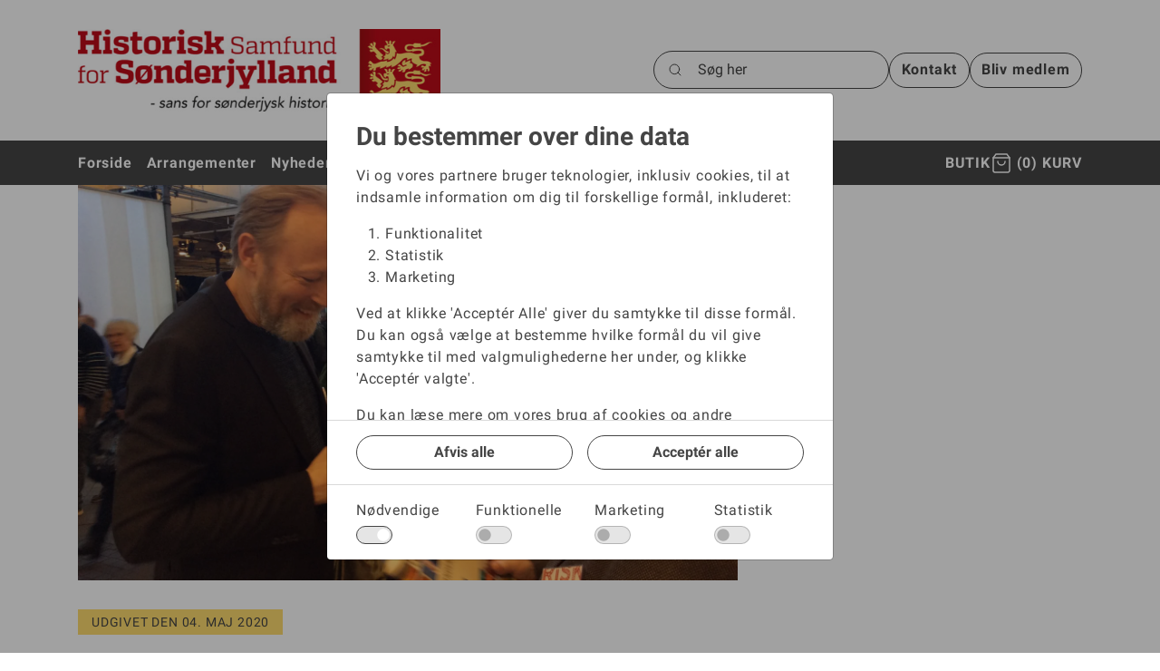

--- FILE ---
content_type: text/html; charset=utf-8
request_url: https://hssdj.dk/historisk-samfund-foelger-op-efter-hvert-afsnit-af-drs-graenseland-dr1s-nye-store-serie-om-danmarks-genforening
body_size: 7626
content:
<!doctype html>
<html lang="da">
<head>
	<!-- v1.17.0 -->
	<meta charset="utf-8">
	<meta name="viewport" content="height=device-height, width=device-width, initial-scale=1.0">
	<link rel="shortcut icon" href="/Files/Images/Logos/favicon.png">
	<link rel="apple-touch-icon" href="/Files/Templates/Designs/Swift/Assets/Images/logo_transparent.png">
	<base href="https://hssdj.dk/">
<meta name="og:type" content="website">
<meta name="og:title" content="Historisk Samfund f&#248;lger op efter hvert afsnit af DR&#39;s ”Gr&#230;nseland” – DR1’s nye store serie om Danmarks genforening">
<link rel="canonical" href="https://hssdj.dk/historisk-samfund-foelger-op-efter-hvert-afsnit-af-drs-graenseland-dr1s-nye-store-serie-om-danmarks-genforening" />
	<title>Historisk Samfund følger op efter hvert afsnit af DR's ”Grænseland” – DR1’s nye store serie om Danmarks genforening</title>
	<link href="/Files/Templates/Designs/Swift/Assets/css/styles.css?638072303310000000" rel="stylesheet" media="all" type="text/css">
		<style>
			@media ( min-width: 1600px ) {
				.container-xxl,
				.container-xl,
				.container-lg,
				.container-md,
				.container-sm,
				.container {
					max-width: 1520px;
				}
			}
		</style>		
			<style>
				@media ( min-width: 1920px ) {
					.container-xxl,
					.container-xl,
					.container-lg,
					.container-md,
					.container-sm,
					.container {
						max-width: 1820px;
					}
				}
			</style>
	<link href="/Files/Templates/Designs/Swift/_parsed/Swift_css/Swift_styles_7.min.css?638127471971830000" rel="stylesheet" media="all" type="text/css" data-last-modified-content="23-02-2023 11:06:37">
	<script src="/Files/Templates/Designs/Swift/Assets/js/aos.js?638072303230000000" defer></script>
	<script src="/Files/Templates/Designs/Swift/Assets/js/scripts.js?638072303230000000" defer></script>
	<script type="module">
		AOS.init({ offset: 0, duration: 400, delay: 100, easing: 'ease-in-out', mirror: true, disable: window.matchMedia('(prefers-reduced-motion: reduce)') });
		swift.Scroll.hideHeadersOnScroll();
		swift.Scroll.handleAlternativeTheme();
	</script>
<link href="/Files/Templates/Designs/Swift/Assets/css/custom.min.css?v=21062023T00:00" rel="stylesheet" media="all" />
</head>
<body class="brand  theme light" id="page2987">
		<header class="page-header sticky-top top-0" id="page-header-desktop">
		<div class="py-4   theme light js-hide-on-scroll" >
			<div class="container-xl">
				<div class="d-flex flex-row gap-3 align-items-center">
					<div class="col flex-grow-1">
<figure class="m-0 d-flex justify-content-start item_swift_logo">
		<a href="/hjem" class="text-decoration-none" aria-label="Logo">
			<picture class="mx-auto d-block">
				<img src="/Files/Images/Logos/Logo_HSSDJ.png" alt="Logo" style="width: 400px">
			</picture>
		</a>
</figure>
					</div>
					<div class="col flex-grow-0">
					</div>
					<div class="col flex-grow-0">
					</div>
					<div class="col flex-grow-0">
<div class="d-flex align-items-center h-100 my-auto search-modal small-field justify-content-end item_swift_searchfield">
	<div class="js-async-fetch-placeholder" style="width: 260px">
		<div class="dropdown js-type-ahead-dropdown type-ahead-dropdown">
			<form method="get"
				  action="/Default.aspx?ID=1715"
				  data-search-results-page="1754"
				  data-product-details-page="/Default.aspx?ID=1715"
				  data-product-list-page="/Default.aspx?ID=1715"
				  data-search-layout="small-field"
				  class="js-suggest-form suggest-form">
				<input type="hidden" class="js-type-ahead-parameter">
				<input type="hidden" name="ID" value="1715">
				<input type="hidden" name="redirect" value="false">
				<input type="hidden" name="SearchLayout" value="small-field">
				<label for="searchField_9150" class="visually-hidden">Søg her</label>
				<span class="position-absolute top-0 icon-2 px-3 d-flex align-items-center h-100 search-icon">
					<svg xmlns="http://www.w3.org/2000/svg" width="24" height="24" viewBox="0 0 24 24" fill="none" stroke="currentColor" stroke-width="1.5" stroke-linecap="round" stroke-linejoin="round" class="feather feather-search"><circle cx="11" cy="11" r="8"></circle><line x1="21" y1="21" x2="16.65" y2="16.65"></line></svg>
				</span>
				<input id="searchField_9150"
					   class="form-control js-type-ahead-field type-ahead-field py-2 ps-5 pe-3"
					   type="search"
					   placeholder="Søg her"
					   autocomplete="off"
					   maxlength="255"
					   name="q"
					   value=""
					   data-original=""
					   onfocus="swift.Typeahead.init()">
				<button type="button"
						onclick="var f = document.getElementById('searchField_9150'); f.value = ''; f.focus();"
						class="btn h-100 icon-2 reset-search"
						aria-label="Ryd søgning"
						style="opacity: 0; position: absolute; top: 0; right: 0; visibility: hidden;">
					<svg xmlns="http://www.w3.org/2000/svg" width="24" height="24" viewBox="0 0 24 24" fill="none" stroke="currentColor" stroke-width="1.5" stroke-linecap="round" stroke-linejoin="round" class="feather feather-x"><line x1="18" y1="6" x2="6" y2="18"></line><line x1="6" y1="6" x2="18" y2="18"></line></svg>
				</button>
			</form>
			<ul class="dropdown-menu w-100 js-type-ahead-menu type-ahead-menu"></ul>
		</div>
	</div>
</div>
					</div>
					<div class="col flex-grow-0">
	<div class="d-flex justify-content-start">
		<div class="d-flex gap-3">
				<a href="/kontakt"   class="text-nowrap btn btn-secondary theme light">Kontakt</a>
		</div>
	</div>
					</div>
					<div class="col flex-grow-0">
	<div class="d-flex justify-content-start">
		<div class="d-flex gap-3">
				<a href="/bliv-medlem"   class="text-nowrap btn btn-secondary theme light">Bliv medlem</a>
		</div>
	</div>
					</div>
				</div>
			</div>
		</div>
		<div class="py-0    item_swift_1columnflex" >
			<div class="container-xl">
				<div class="d-flex flex-row">
					<div class="col">
<nav class="navbar navbar-expand d-none d-lg-flex nav-wrapper py-0 mx-n2 position-static flex-row justify-content-start text-start desktop">
	<ul class="navbar-nav flex-row">
	</ul>
</nav>
<nav class="navbar navbar-expand d-flex d-lg-none nav-wrapper py-0 mx-n2 flex-row justify-content-start text-start mobile">
	<div class="navbar-nav flex-row">
	</div>
</nav>
					</div>
				</div>
			</div>
		</div>
		<div class="py-1   theme dark  item_swift_4columnsflex" >
			<div class="container-xl">
				<div class="d-flex flex-row gap-3 align-items-center">
					<div class="col flex-grow-0">
					</div>
					<div class="col flex-grow-1">
<nav class="navbar navbar-expand d-none d-lg-flex nav-wrapper py-0 mx-n2 position-static flex-row justify-content-start text-start desktop">
	<ul class="navbar-nav flex-row">
				<li class="nav-item">
						<a href="/hjem" class="nav-link nav-link-clean text-nowrap nav-link-underline fs-6 fw-bold "   id="Navigation_Page_Desktop_3617_10437">
				<span class="align-middle">Forside</span>
						</a>
				</li>
				<li class="nav-item dropdown js-dropdown has-submenu position-static">
						<a href="/arrangementer/kommende-arrangementer" class="nav-link nav-link-clean text-nowrap nav-link-underline fs-6 fw-bold  dropdown-toggle js-dropdown-toggle"  role="button" aria-haspopup="true" aria-expanded="false"  id="Navigation_Page_Desktop_3343_10437">
				<span class="align-middle">Arrangementer</span>
						</a>
							<ul class="dropdown-menu ">
									<li>
											<a href="/arrangementer/kommende-arrangementer" class="dropdown-item py-2 nav-link-underline fs-6 fw-bold "  id="Navigation_Page_3344_10437">Kommende arrangementer</a>
									</li>
									<li>
											<a href="/arrangementer/tidligere-arrangementer" class="dropdown-item py-2 nav-link-underline fs-6 fw-bold "  id="Navigation_Page_3350_10437">Tidligere arrangementer</a>
									</li>
															</ul>
				</li>
				<li class="nav-item">
						<a href="/nyheder" class="nav-link nav-link-clean text-nowrap nav-link-underline fs-6 fw-bold "   id="Navigation_Page_Desktop_3355_10437">
				<span class="align-middle">Nyheder</span>
						</a>
				</li>
				<li class="nav-item">
						<a href="/aarboeger" class="nav-link nav-link-clean text-nowrap nav-link-underline fs-6 fw-bold "   id="Navigation_Page_Desktop_1900_10437">
				<span class="align-middle">Årbøger</span>
						</a>
				</li>
				<li class="nav-item">
						<a href="/maanedsskrifter" class="nav-link nav-link-clean text-nowrap nav-link-underline fs-6 fw-bold "   id="Navigation_Page_Desktop_1871_10437">
				<span class="align-middle">Månedsskrifter</span>
						</a>
				</li>
				<li class="nav-item">
						<a href="/links" class="nav-link nav-link-clean text-nowrap nav-link-underline fs-6 fw-bold "   id="Navigation_Page_Desktop_1737_10437">
				<span class="align-middle">Links</span>
						</a>
				</li>
				<li class="nav-item dropdown js-dropdown has-submenu position-static">
						<a href="/foreningen" class="nav-link nav-link-clean text-nowrap nav-link-underline fs-6 fw-bold  dropdown-toggle js-dropdown-toggle"  role="button" aria-haspopup="true" aria-expanded="false"  id="Navigation_Page_Desktop_1735_10437">
				<span class="align-middle">Foreningen</span>
						</a>
							<ul class="dropdown-menu ">
									<li>
											<a href="/foreningen/om-os" class="dropdown-item py-2 nav-link-underline fs-6 fw-bold "  id="Navigation_Page_1860_10437">Om os</a>
									</li>
									<li>
											<a href="/foreningen/medlemsfordele" class="dropdown-item py-2 nav-link-underline fs-6 fw-bold "  id="Navigation_Page_1862_10437">Medlemsfordele</a>
									</li>
									<li>
											<a href="/foreningen/organisation" class="dropdown-item py-2 nav-link-underline fs-6 fw-bold "  id="Navigation_Page_1863_10437">Organisation</a>
									</li>
									<li>
											<a href="/foreningen/vedtaegter-og-strategi" class="dropdown-item py-2 nav-link-underline fs-6 fw-bold "  id="Navigation_Page_1864_10437">Vedtægter og strategi</a>
									</li>
									<li>
											<a href="/foreningen/aarsberetninger" class="dropdown-item py-2 nav-link-underline fs-6 fw-bold "  id="Navigation_Page_1950_10437">Årsberetninger</a>
									</li>
									<li>
											<a href="/foreningen/regnskaber" class="dropdown-item py-2 nav-link-underline fs-6 fw-bold "  id="Navigation_Page_1938_10437">Regnskaber</a>
									</li>
									<li>
											<a href="/kontakt" class="dropdown-item py-2 nav-link-underline fs-6 fw-bold "  id="Navigation_Page_1861_10437">Kontakt</a>
									</li>
															</ul>
				</li>
	</ul>
</nav>
<nav class="navbar navbar-expand d-flex d-lg-none nav-wrapper py-0 mx-n2 flex-row justify-content-start text-start mobile">
	<div class="navbar-nav flex-row">
					<a id="Navigation_Page_Mobile_3617_10437" class="nav-link nav-link-clean text-nowrap fw-bold  fs-6 " href="/hjem" title="Forside">
				<span class="align-middle">Forside</span>
					</a>
					<a id="Navigation_Page_Mobile_3343_10437" class="nav-link nav-link-clean text-nowrap fw-bold  fs-6 " href="/arrangementer/kommende-arrangementer" title="Arrangementer">
				<span class="align-middle">Arrangementer</span>
					</a>
					<a id="Navigation_Page_Mobile_3355_10437" class="nav-link nav-link-clean text-nowrap fw-bold  fs-6 " href="/nyheder" title="Nyheder">
				<span class="align-middle">Nyheder</span>
					</a>
					<a id="Navigation_Page_Mobile_1900_10437" class="nav-link nav-link-clean text-nowrap fw-bold  fs-6 " href="/aarboeger" title="Årbøger">
				<span class="align-middle">Årbøger</span>
					</a>
					<a id="Navigation_Page_Mobile_1871_10437" class="nav-link nav-link-clean text-nowrap fw-bold  fs-6 " href="/maanedsskrifter" title="Månedsskrifter">
				<span class="align-middle">Månedsskrifter</span>
					</a>
					<a id="Navigation_Page_Mobile_1737_10437" class="nav-link nav-link-clean text-nowrap fw-bold  fs-6 " href="/links" title="Links">
				<span class="align-middle">Links</span>
					</a>
					<a id="Navigation_Page_Mobile_1735_10437" class="nav-link nav-link-clean text-nowrap fw-bold  fs-6 " href="/foreningen" title="Foreningen">
				<span class="align-middle">Foreningen</span>
					</a>
	</div>
</nav>
					</div>
					<div class="col flex-grow-0">
<nav class="navbar navbar-expand d-none d-lg-flex nav-wrapper py-0 mx-n2 position-static flex-row justify-content-end text-end desktop">
	<ul class="navbar-nav flex-row">
				<li class="nav-item dropdown js-dropdown has-submenu position-static">
						<a href="/butik" class="nav-link nav-link-clean text-nowrap nav-link-underline fs-6 fw-bold text-uppercase dropdown-toggle js-dropdown-toggle"   id="Navigation_Page_Desktop_1715_10435">
				<span class="align-middle">Butik</span>
						</a>
				</li>
	</ul>
</nav>
<nav class="navbar navbar-expand d-flex d-lg-none nav-wrapper py-0 mx-n2 flex-row justify-content-end text-end mobile">
	<div class="navbar-nav flex-row">
					<a id="Navigation_Page_Mobile_1715_10435" class="nav-link nav-link-clean text-nowrap fw-bold text-uppercase fs-6 " href="/butik" title="Butik">
				<span class="align-middle">Butik</span>
					</a>
	</div>
</nav>
					</div>
					<div class="col flex-grow-0">
<nav class="navbar navbar-expand d-none d-lg-flex nav-wrapper py-0 mx-n2 position-static flex-row justify-content-end text-end desktop">
	<ul class="navbar-nav flex-row">
				<li class="nav-item">
						<a href="/kurv" class="nav-link nav-link-clean text-nowrap nav-link-underline fs-6 fw-bold text-uppercase"   id="Navigation_Page_Desktop_1741_10433">
		<span class="icon-3">
			<svg xmlns="http://www.w3.org/2000/svg" width="24" height="24" viewBox="0 0 24 24" fill="none" stroke="currentColor" stroke-width="1.5" stroke-linecap="round" stroke-linejoin="round" class="feather feather-shopping-bag"><path d="M6 2L3 6v14a2 2 0 0 0 2 2h14a2 2 0 0 0 2-2V6l-3-4z"></path><line x1="3" y1="6" x2="21" y2="6"></line><path d="M16 10a4 4 0 0 1-8 0"></path></svg>
		</span>
				<span class="js-cart-qty mini-cart-quantity align-middle" >(0)</span>
				<span class="align-middle">Kurv</span>
						</a>
				</li>
	</ul>
</nav>
<nav class="navbar navbar-expand d-flex d-lg-none nav-wrapper py-0 mx-n2 flex-row justify-content-end text-end mobile">
	<div class="navbar-nav flex-row">
					<a id="Navigation_Page_Mobile_1741_10433" class="nav-link nav-link-clean text-nowrap fw-bold text-uppercase fs-6 " href="/kurv" title="Kurv">
		<span class="icon-3">
			<svg xmlns="http://www.w3.org/2000/svg" width="24" height="24" viewBox="0 0 24 24" fill="none" stroke="currentColor" stroke-width="1.5" stroke-linecap="round" stroke-linejoin="round" class="feather feather-shopping-bag"><path d="M6 2L3 6v14a2 2 0 0 0 2 2h14a2 2 0 0 0 2-2V6l-3-4z"></path><line x1="3" y1="6" x2="21" y2="6"></line><path d="M16 10a4 4 0 0 1-8 0"></path></svg>
		</span>
				<span class="js-cart-qty mini-cart-quantity align-middle" >(0)</span>
				<span class="align-middle">Kurv</span>
					</a>
	</div>
</nav>
					</div>
				</div>
			</div>
		</div>
		<div class="py-0    item_swift_1columnflex" >
			<div class="container-xl">
				<div class="d-flex flex-row">
					<div class="col">
<nav class="navbar navbar-expand d-none d-lg-flex nav-wrapper py-0 mx-n2 position-static flex-row justify-content-end text-end desktop">
	<ul class="navbar-nav flex-row">
	</ul>
</nav>
<nav class="navbar navbar-expand d-flex d-lg-none nav-wrapper py-0 mx-n2 flex-row justify-content-end text-end mobile">
	<div class="navbar-nav flex-row">
	</div>
</nav>
					</div>
				</div>
			</div>
		</div>
		</header>
	<main id="content" >
		<div data-intersect></div>
    <div class="news-page-wrapper">
        <div class="container">
            <div class="row">
                <div class="col-12 col-md-10 col-lg-8 mb-6">
                        <img src="/Admin/Public/GetImage.ashx?Image=%2fFiles%2fImages%2fNyheder%2fMikkelsen+HS+Hi+Dage.JPG&Width=1500&Crop=7&format=webp&Quality=85&Height=900&DoNotUpscale=false" class="w-100 mb-4" />
                    <span class="mb-3 d-inline-block text-uppercase" style="background-color: #fedb6f; color: #454545; padding: 2px 15px;"><small>Udgivet den 04. maj 2020</small></span>
                    <h1 class="mb-5">Historisk Samfund følger op efter hvert afsnit af DR's ”Grænseland” – DR1’s nye store serie om Danmarks genforening</h1>
                        <p>I 2020 er det 100 år siden, at Sønderjylland igen blev en del af Danmark. DR markerer det historiske jubilæum med en stort anlagt serie i fire dele, der starter søndag den 17. maj 2020. Lars Mikkelsen er vært på ”Grænseland”, der zoomer ind på perioden 1840-1920.</p>
                    <p>&nbsp;</p><p>Producent p&aring; <em>Gr&aelig;nseland</em> Ane Saalbach siger om serien:</p><p style="text-align:center"><strong><em>&rdquo;I &rdquo;Gr&aelig;nseland&rdquo; har vi taget en skive ud af den store danmarkshistorie og sat fokus p&aring; en periode og p&aring; nogle af de begivenheder, der ikke bare blev afg&oslash;rende for vores lands st&oslash;rrelse, men ogs&aring; for, hvad det vil sige at v&aelig;re dansk&rdquo;.</em></strong></p><p>Historierne i <em>Gr&aelig;nseland</em> bliver &ndash; foruden bidrag, fortolkninger og kommentarer fra historikere fra bl.a. Historisk Samfund for S&oslash;nderjylland - fortalt gennem dramatiseringer. I serien m&oslash;der vi personer som for eksempel Hertugen af Augustenborg, der dr&oslash;mte om at blive konge af Danmark, men endte som landsforr&aelig;der, og den veltalende bonde Laurids Skau, der k&aelig;mpede for retten til at tale dansk.</p><p>Historisk Samfunds formand dr. phil. Hans Schultz Hansen og nuv&aelig;rende og tidligere historikere, der er medlemmer af Historisk Forenings styrelse, deltager i de 4 udsendelser.</p><p>Historisk Samfund vil f&oslash;lge op efter hvert afsnit af <span style="font-size:13px"><em>Gr&aelig;nseland</em>, </span>bl.a. her p&aring; hjemmesiden. Historisk Samfund har udgivet en r&aelig;kke b&oslash;ger, der kan supplere serien og belyser andre og interessante begivenheder i perioden 1840 &ndash; 1920, som er en sp&aelig;ndende og skels&aelig;ttende periode for S&oslash;nderjylland.</p><p>L&aelig;s mere om <em>Gr&aelig;nseland</em> og andre udsendelser, hvor DR s&aelig;tter fokus p&aring; genforeningen og S&oslash;nderjylland <a href="https://www.dr.dk/presse/dr-er-klar-med-ny-serie-om-danmarks-genforening">her</a>:</p><p>INFO:</p><p>Serien &rdquo;Gr&aelig;nseland&rdquo; sendes:</p><ul>	<li>Afsnit 1: Perioden 1842 - 1864 - S&oslash;ndag 17. maj klokken 20.00 p&aring; DR1</li>	<li>Afsnit 2: Perioden 1864 - 1914 - S&oslash;ndag 24. maj klokken 20.00 p&aring; DR1</li>	<li>Afsnit 3: Perioden 1914 - 1918 - S&oslash;ndag 31. maj klokken 20.00 p&aring; DR1</li>	<li>Afsnit 4: Perioden 1918 - 1920 - S&oslash;ndag 7. juni klokken 20.00 p&aring; DR1</li></ul><p>&nbsp;</p><p><strong><em>Billedtekst:</em> </strong>Lars Mikkelsen viser stor interesse for s&oslash;nderjysk historie p&aring; Historiske Dage, da han f&aring;r <em>S&oslash;nderjyllands Historie</em>.</p>                </div>
            </div>
        </div>
    </div>
            <div class="item_item_news" >
            </div>
	</main>
		<footer class="page-footer" id="page-footer-desktop">
		<div class="py-5   theme dark  item_swift_4columnsflex" >
			<div class="container-xl">
				<div class="d-flex flex-row gap-1 gap-md-4 gap-lg-5 align-items-start">
					<div class="col flex-grow-1">
	<div class="d-flex px-3 pb-2 mx-n3 flex-column align-items-start text-start item_swift_navigation">
		<h3 class="m-0 h6 fw-bold text-uppercase">Butikken</h3>
	</div>
<nav class="navbar navbar-expand d-none d-lg-flex nav-wrapper py-0 mx-n2 position-static flex-column align-items-start text-start desktop">
	<ul class="navbar-nav flex-column">
				<li class="nav-item">
						<a href="/handelsbetingelser" class="nav-link nav-link-clean text-nowrap nav-link-underline fs-6 fw-light "   id="Navigation_Page_Desktop_1829_9904">
				<span class="align-middle">Handelsbetingelser</span>
						</a>
				</li>
				<li class="nav-item">
						<a href="/levering" class="nav-link nav-link-clean text-nowrap nav-link-underline fs-6 fw-light "   id="Navigation_Page_Desktop_1828_9904">
				<span class="align-middle">Levering</span>
						</a>
				</li>
	</ul>
</nav>
<nav class="navbar navbar-expand d-flex d-lg-none nav-wrapper py-0 mx-n2 flex-column align-items-start text-start mobile">
	<div class="navbar-nav flex-column">
					<a id="Navigation_Page_Mobile_1829_9904" class="nav-link nav-link-clean text-nowrap fw-light  fs-6 " href="/handelsbetingelser" title="Handelsbetingelser">
				<span class="align-middle">Handelsbetingelser</span>
					</a>
					<a id="Navigation_Page_Mobile_1828_9904" class="nav-link nav-link-clean text-nowrap fw-light  fs-6 " href="/levering" title="Levering">
				<span class="align-middle">Levering</span>
					</a>
	</div>
</nav>
					</div>
					<div class="col flex-grow-1">
	<div class="d-flex px-3 pb-2 mx-n3 flex-column align-items-start text-start item_swift_navigation">
		<h3 class="m-0 h6 fw-bold text-uppercase">Information</h3>
	</div>
<nav class="navbar navbar-expand d-none d-lg-flex nav-wrapper py-0 mx-n2 position-static flex-column align-items-start text-start desktop">
	<ul class="navbar-nav flex-column">
				<li class="nav-item">
						<a href="/cookies" class="nav-link nav-link-clean text-nowrap nav-link-underline fs-6 fw-light "   id="Navigation_Page_Desktop_1831_9903">
				<span class="align-middle">Cookies</span>
						</a>
				</li>
				<li class="nav-item">
						<a href="/persondatapolitik" class="nav-link nav-link-clean text-nowrap nav-link-underline fs-6 fw-light "   id="Navigation_Page_Desktop_1791_9903">
				<span class="align-middle">Persondatapolitik</span>
						</a>
				</li>
	</ul>
</nav>
<nav class="navbar navbar-expand d-flex d-lg-none nav-wrapper py-0 mx-n2 flex-column align-items-start text-start mobile">
	<div class="navbar-nav flex-column">
					<a id="Navigation_Page_Mobile_1831_9903" class="nav-link nav-link-clean text-nowrap fw-light  fs-6 " href="/cookies" title="Cookies">
				<span class="align-middle">Cookies</span>
					</a>
					<a id="Navigation_Page_Mobile_1791_9903" class="nav-link nav-link-clean text-nowrap fw-light  fs-6 " href="/persondatapolitik" title="Persondatapolitik">
				<span class="align-middle">Persondatapolitik</span>
					</a>
	</div>
</nav>
					</div>
					<div class="col flex-grow-1">
	<div class="d-flex px-3 pb-2 mx-n3 flex-column align-items-start text-start item_swift_navigation">
		<h3 class="m-0 h6 fw-bold text-uppercase">Tilmeld</h3>
	</div>
<nav class="navbar navbar-expand d-none d-lg-flex nav-wrapper py-0 mx-n2 position-static flex-column align-items-start text-start desktop">
	<ul class="navbar-nav flex-column">
				<li class="nav-item">
						<a href="/tilmelding-til-nyhedsbrev" class="nav-link nav-link-clean text-nowrap nav-link-underline fs-6 fw-light "   id="Navigation_Page_Desktop_3458_11370">
				<span class="align-middle">Tilmelding til nyhedsbrev</span>
						</a>
				</li>
	</ul>
</nav>
<nav class="navbar navbar-expand d-flex d-lg-none nav-wrapper py-0 mx-n2 flex-column align-items-start text-start mobile">
	<div class="navbar-nav flex-column">
					<a id="Navigation_Page_Mobile_3458_11370" class="nav-link nav-link-clean text-nowrap fw-light  fs-6 " href="/tilmelding-til-nyhedsbrev" title="Tilmelding til nyhedsbrev">
				<span class="align-middle">Tilmelding til nyhedsbrev</span>
					</a>
	</div>
</nav>
					</div>
					<div class="col flex-grow-1">
<div class="h-100  item_swift_feature">
				<a href="https://www.facebook.com/hssdj/" class="text-decoration-none d-block h-100" target="_blank" rel="noopener">
				<div class="d-flex flex-column gap-3 text-center mb-0-last-child">
			<div class="">
						<div class="icon-auto text-inherit opacity-100" style="height: 32px; width: 32px;">
			<svg xmlns="http://www.w3.org/2000/svg" width="24" height="24" viewBox="0 0 24 24" fill="none" stroke="currentColor" stroke-width="1.5" stroke-linecap="round" stroke-linejoin="round" class="feather feather-facebook"><path d="M18 2h-3a5 5 0 0 0-5 5v3H7v4h3v8h4v-8h3l1-4h-4V7a1 1 0 0 1 1-1h3z"></path></svg>
		</div>
			</div>
						<div class="mb-0-last-child">
									<p class="text-inherit opacity-100 m-0">Følg os på Facebook</p>
						</div>
				</div>
				</a>
</div>
					</div>
				</div>
			</div>
		</div>
		<div class="py-1   theme theme-red  item_swift_3columnsflex" >
			<div class="container-xl">
				<div class="d-flex flex-row gap-1 gap-md-4 gap-lg-5 align-items-center">
					<div class="col flex-grow-1">
					</div>
					<div class="col flex-grow-1">
<nav class="navbar navbar-expand d-none d-lg-flex nav-wrapper py-0 mx-n2 position-static flex-row justify-content-start text-start desktop">
	<ul class="navbar-nav flex-row">
				<li class="nav-item">
						<a href="mailto:hssdj@hssdj.dk" class="nav-link nav-link-clean text-nowrap nav-link-underline fs-6 fw-normal "   id="Navigation_Page_Desktop_3391_11077">
		<span class="icon-3">
			<svg xmlns="http://www.w3.org/2000/svg" width="24" height="24" viewBox="0 0 24 24" fill="none" stroke="currentColor" stroke-width="1.5" stroke-linecap="round" stroke-linejoin="round" class="feather feather-mail"><path d="M4 4h16c1.1 0 2 .9 2 2v12c0 1.1-.9 2-2 2H4c-1.1 0-2-.9-2-2V6c0-1.1.9-2 2-2z"></path><polyline points="22,6 12,13 2,6"></polyline></svg>
		</span>
				<span class="align-middle">hssdj@hssdj.dk</span>
						</a>
				</li>
				<li class="nav-item">
						<a href="tel:+45 74 62 46 83" class="nav-link nav-link-clean text-nowrap nav-link-underline fs-6 fw-normal "   id="Navigation_Page_Desktop_3392_11077">
		<span class="icon-3">
			<svg xmlns="http://www.w3.org/2000/svg" width="24" height="24" viewBox="0 0 24 24" fill="none" stroke="currentColor" stroke-width="1.5" stroke-linecap="round" stroke-linejoin="round" class="feather feather-phone"><path d="M22 16.92v3a2 2 0 0 1-2.18 2 19.79 19.79 0 0 1-8.63-3.07 19.5 19.5 0 0 1-6-6 19.79 19.79 0 0 1-3.07-8.67A2 2 0 0 1 4.11 2h3a2 2 0 0 1 2 1.72 12.84 12.84 0 0 0 .7 2.81 2 2 0 0 1-.45 2.11L8.09 9.91a16 16 0 0 0 6 6l1.27-1.27a2 2 0 0 1 2.11-.45 12.84 12.84 0 0 0 2.81.7A2 2 0 0 1 22 16.92z"></path></svg>
		</span>
				<span class="align-middle">+45 74 62 46 83</span>
						</a>
				</li>
				<li class="nav-item">
						<a href="https://goo.gl/maps/DbzwQdod5REQzpbZ7" class="nav-link nav-link-clean text-nowrap nav-link-underline fs-6 fw-normal "   id="Navigation_Page_Desktop_3393_11077">
		<span class="icon-3">
			<svg xmlns="http://www.w3.org/2000/svg" width="24" height="24" viewBox="0 0 24 24" fill="none" stroke="currentColor" stroke-width="1.5" stroke-linecap="round" stroke-linejoin="round" class="feather feather-map-pin"><path d="M21 10c0 7-9 13-9 13s-9-6-9-13a9 9 0 0 1 18 0z"></path><circle cx="12" cy="10" r="3"></circle></svg>
		</span>
				<span class="align-middle">Haderslevvej 45, 6200 Aabenraa</span>
						</a>
				</li>
	</ul>
</nav>
<nav class="navbar navbar-expand d-flex d-lg-none nav-wrapper py-0 mx-n2 flex-row justify-content-start text-start mobile">
	<div class="navbar-nav flex-row">
					<a id="Navigation_Page_Mobile_3391_11077" class="nav-link nav-link-clean text-nowrap fw-normal  fs-6 " href="mailto:hssdj@hssdj.dk" title="hssdj@hssdj.dk">
		<span class="icon-3">
			<svg xmlns="http://www.w3.org/2000/svg" width="24" height="24" viewBox="0 0 24 24" fill="none" stroke="currentColor" stroke-width="1.5" stroke-linecap="round" stroke-linejoin="round" class="feather feather-mail"><path d="M4 4h16c1.1 0 2 .9 2 2v12c0 1.1-.9 2-2 2H4c-1.1 0-2-.9-2-2V6c0-1.1.9-2 2-2z"></path><polyline points="22,6 12,13 2,6"></polyline></svg>
		</span>
				<span class="align-middle">hssdj@hssdj.dk</span>
					</a>
					<a id="Navigation_Page_Mobile_3392_11077" class="nav-link nav-link-clean text-nowrap fw-normal  fs-6 " href="tel:+45 74 62 46 83" title="+45 74 62 46 83">
		<span class="icon-3">
			<svg xmlns="http://www.w3.org/2000/svg" width="24" height="24" viewBox="0 0 24 24" fill="none" stroke="currentColor" stroke-width="1.5" stroke-linecap="round" stroke-linejoin="round" class="feather feather-phone"><path d="M22 16.92v3a2 2 0 0 1-2.18 2 19.79 19.79 0 0 1-8.63-3.07 19.5 19.5 0 0 1-6-6 19.79 19.79 0 0 1-3.07-8.67A2 2 0 0 1 4.11 2h3a2 2 0 0 1 2 1.72 12.84 12.84 0 0 0 .7 2.81 2 2 0 0 1-.45 2.11L8.09 9.91a16 16 0 0 0 6 6l1.27-1.27a2 2 0 0 1 2.11-.45 12.84 12.84 0 0 0 2.81.7A2 2 0 0 1 22 16.92z"></path></svg>
		</span>
				<span class="align-middle">+45 74 62 46 83</span>
					</a>
					<a id="Navigation_Page_Mobile_3393_11077" class="nav-link nav-link-clean text-nowrap fw-normal  fs-6 " href="https://goo.gl/maps/DbzwQdod5REQzpbZ7" title="Haderslevvej 45, 6200 Aabenraa">
		<span class="icon-3">
			<svg xmlns="http://www.w3.org/2000/svg" width="24" height="24" viewBox="0 0 24 24" fill="none" stroke="currentColor" stroke-width="1.5" stroke-linecap="round" stroke-linejoin="round" class="feather feather-map-pin"><path d="M21 10c0 7-9 13-9 13s-9-6-9-13a9 9 0 0 1 18 0z"></path><circle cx="12" cy="10" r="3"></circle></svg>
		</span>
				<span class="align-middle">Haderslevvej 45, 6200 Aabenraa</span>
					</a>
	</div>
</nav>
					</div>
					<div class="col flex-grow-1">
					</div>
				</div>
			</div>
		</div>
		</footer>
	<!--@Snippet(offcanvas)-->
		<div class="modal fade" id="PreferencesModal" tabindex="-1" aria-hidden="true">
			<div class="modal-dialog modal-dialog-centered modal-sm" id="PreferencesModalContent">
			</div>
		</div>
	<div aria-live="polite" aria-atomic="true">
		<div class="position-fixed bottom-0 end-0 p-3" style="z-index: 11">
			<div id="favoriteNotificationToast" class="toast" role="alert" aria-live="assertive" aria-atomic="true">
				<div class="toast-header">
					<strong class="me-auto">Favoritlisten er opdateret</strong>
					<button type="button" class="btn-close" data-bs-dismiss="toast" aria-label="Close"></button>
				</div>
				<div class="toast-body d-flex gap-3">
					<div id="favoriteNotificationToast_Image"></div>
					<div id="favoriteNotificationToast_Text"></div>
				</div>
			</div>
		</div>
	</div>
	<div class="modal fade js-product" id="DynamicModal" tabindex="-1" aria-hidden="true">
		<div class="modal-dialog modal-dialog-centered modal-md">
			<div class="modal-content theme light" id="DynamicModalContent">
			</div>
		</div>
	</div>
	<div class="modal fade js-product" id="AddedToCartModal" tabindex="-1" aria-hidden="true">
		<div class="modal-dialog modal-dialog-centered modal-md">
			<div class="modal-content theme light">
				<div class="modal-header">
					<h5 class="modal-title" id="AddedToCartModalLabel">Produktet er tilføjet til kurven</h5>
					<button type="button" class="btn-close" data-bs-dismiss="modal" aria-label="Close"></button>
				</div>
				<div class="modal-body d-grid gap-3" id="AddedToCartModalContent"></div>
				<div class="modal-footer">
					<a href="/butik" class="btn btn-secondary w-100">Fortsæt med at handle!</a>
			<a href="/checkout" class="btn btn-primary w-100">Gå til betaling</a>
		</div>
			</div>
		</div>
	</div>
	<script>
	document.addEventListener("updated.swift.cart", (e) => showAddedToCartModal(e));
	function showAddedToCartModal(e) {
		var productName = "";
		var productVariant = "";
		for (const pair of e.detail.formData.entries()) {
			if (pair[0] == "ProductName"){
				productName = pair[1];
			}
			if (pair[0] == "ProductVariantName"){
				productVariant = " - " + pair[1];
			}
		}
		let message = productName + productVariant;
		document.querySelector("#AddedToCartModalContent").innerHTML = message;
		var dynamicModal = new bootstrap.Modal(document.querySelector('#AddedToCartModal'), { });
		if (!document.querySelector('#AddedToCartModal').classList.contains("show")) {
			dynamicModal.show();
		}
	}
	</script>
	<div class="offcanvas offcanvas-end theme light" tabindex="-1" id="DynamicOffcanvas" style="width: 30rem">
	</div>
		<div class="modal fade" id="dwCookieModal">
			<div class="modal-dialog modal-dialog-centered modal-dialog-scrollable" style="max-width:560px;">
				<div class="modal-content theme light">
					<div style="overflow-y:auto;overflow-x:hidden">
						<div class="p-3 p-md-4 overflow-auto" style="max-height:50vh;">
							<div class="h3 mb-3">Du bestemmer over dine data</div>
							<p>Vi og vores partnere bruger teknologier, inklusiv cookies, til at indsamle information om dig til forskellige formål, inkluderet:</p>
							<ol>
								<li>Funktionalitet</li>
								<li>Statistik</li>
								<li>Marketing</li>
							</ol>
							<p>Ved at klikke 'Acceptér Alle' giver du samtykke til disse formål. Du kan også vælge at bestemme hvilke formål du vil give samtykke til med valgmulighederne her under, og klikke 'Acceptér valgte'.</p>
								<p>Du kan læse mere om vores brug af cookies og andre teknologier, samt vores indsamling og processering af personlig data, ved at klikke her:</p>
								<a href="/cookies" class="d-block mb-3">Læs mere om Cookies</a>
															<a href="/persondatapolitik" class="d-block">Vores fortrolighedspolitik</a>
						</div>
						<div class="p-3 px-md-4 border-top">
							<div class="grid grid-1 grid-sm-2 gap-3">
								<button type="button" onclick="setOptInCookie(0)" class="btn btn-secondary" data-bs-dismiss="modal" id="dwCookieDeclineAll">Afvis alle</button>
									<button type="button" onclick="acceptCustomSetup()" class="btn btn-secondary d-none" data-bs-dismiss="modal" id="dwCookieAcceptSelected">Acceptér valgte</button>
								<button type="button" onclick="setOptInCookie(2)" class="btn btn-secondary" data-bs-dismiss="modal">Acceptér alle</button>
							</div>
						</div>
							<form id="dwCookieModalCustomForm" method="post" action="/Admin/Public/CookieOptInLevelConfig.aspx">
								<input type="hidden" name="cmd" value="SetCookieOptInLevel">
								<input type="hidden" name="OptInLevel" id="OptInLevel" value="1">
								<div class="grid grid-2 grid-sm-4 gap-0 px-md-3 border-top border-1">
									<div class="p-3">
										<label class="form-check-label" for="dwCookieNecessary"><span>Nødvendige</span></label>
										<div class="form-check form-switch form-control-lg py-0">
											<input class="form-check-input opacity-100" type="checkbox" id="dwCookieNecessary" checked disabled style="background-color: rgba(0,0,0,0.1);">
										</div>
									</div>
										<div class="p-3 ">
											<label class="form-check-label" for="CookieCategory_Functional"><span>Funktionelle</span></label>
											<div class="form-check form-switch form-control-lg py-0">
												<input class="form-check-input js-checkbox" type="checkbox" name="OptInCategory" value="Functional" id="CookieCategory_Functional" onchange="toggleAcceptSelected()" style="background-color: rgba(0,0,0,0.1);">
											</div>
										</div>
										<div class="p-3 ">
											<label class="form-check-label" for="CookieCategory_Marketing"><span>Marketing</span></label>
											<div class="form-check form-switch form-control-lg py-0">
												<input class="form-check-input js-checkbox" type="checkbox" name="OptInCategory" value="Marketing" id="CookieCategory_Marketing" onchange="toggleAcceptSelected()" style="background-color: rgba(0,0,0,0.1);">
											</div>
										</div>
										<div class="p-3 ">
											<label class="form-check-label" for="CookieCategory_Statistical"><span>Statistik</span></label>
											<div class="form-check form-switch form-control-lg py-0">
												<input class="form-check-input js-checkbox" type="checkbox" name="OptInCategory" value="Statistical" id="CookieCategory_Statistical" onchange="toggleAcceptSelected()" style="background-color: rgba(0,0,0,0.1);">
											</div>
										</div>
								</div>
							</form>
					</div>
				</div>
			</div>
		</div>
	<script>
		async function setOptInCookie(optInLevel) {
			let response = await fetch("/admin/public/CookieOptInLevelConfig.aspx?cmd=SetCookieOptInLevel&OptInLevel=" + optInLevel);
			if (response.ok) {
				if (document.querySelector("#dwCookieBanner")) {
					document.querySelector("#dwCookieBanner").classList.add("d-none");
				}
				return false;
			} else {
				return false;
			}
		}
		async function acceptCustomSetup() {
			var form = document.querySelector("#dwCookieModalCustomForm");
			let formData = new FormData(form);
			var fetchOptions = {
				method: 'POST',
				body: formData
			};
			let response = await fetch(form.action, fetchOptions);
			if (response.ok) {
				if (document.querySelector("#dwCookieBanner")) {
					document.querySelector("#dwCookieBanner").classList.add("d-none");
				}
				return false;
			} else {
				return false;
			}
		}
		function toggleAcceptSelected() {
			var cookieCalegoriesElement = document.querySelector("#dwCookieModalCustomForm");
			var enableAcceptSelected = false;
			cookieCalegoriesElement.querySelectorAll(".js-checkbox").forEach(function (field) {
				if (field.checked == true) {
					enableAcceptSelected = true;
				}
			});
			if (enableAcceptSelected) {
				document.querySelector("#dwCookieDeclineAll").classList.add("d-none");
				document.querySelector("#dwCookieAcceptSelected").classList.remove("d-none");
			} else {
				document.querySelector("#dwCookieDeclineAll").classList.remove("d-none");
				document.querySelector("#dwCookieAcceptSelected").classList.add("d-none");
			}
		}
		function showCookieModal() {
			var cookieModal = new bootstrap.Modal(document.querySelector('#dwCookieModal'), {
				backdrop: 'static'
			});
			cookieModal.show();
		}
	</script>
		<script type="module">
			showCookieModal();
		</script>
</body>
</html>
<style>
    body.brand.theme.modal-open {
        overflow:auto !important;
    }
</style>


--- FILE ---
content_type: text/css
request_url: https://hssdj.dk/Files/Templates/Designs/Swift/_parsed/Swift_css/Swift_styles_7.min.css?638127471971830000
body_size: 5139
content:
/*latin*/@font-face{font-family:'Arvo';font-style:italic;font-weight:400;font-display:swap;src:url(/Files/Templates/Designs/Swift/Assets/fonts/arvo/v20/tDbN2oWUg0MKqSIg75Tv3PjyjA.woff2)format('woff2');unicode-range:U+0000-00FF,U+0131,U+0152-0153,U+02BB-02BC,U+02C6,U+02DA,U+02DC,U+2000-206F,U+2074,U+20AC,U+2122,U+2191,U+2193,U+2212,U+2215,U+FEFF,U+FFFD;}/*latin*/@font-face{font-family:'Arvo';font-style:italic;font-weight:700;font-display:swap;src:url(/Files/Templates/Designs/Swift/Assets/fonts/arvo/v20/tDbO2oWUg0MKqSIoVLH68dr_pgL0Gw.woff2)format('woff2');unicode-range:U+0000-00FF,U+0131,U+0152-0153,U+02BB-02BC,U+02C6,U+02DA,U+02DC,U+2000-206F,U+2074,U+20AC,U+2122,U+2191,U+2193,U+2212,U+2215,U+FEFF,U+FFFD;}/*latin*/@font-face{font-family:'Arvo';font-style:normal;font-weight:400;font-display:swap;src:url(/Files/Templates/Designs/Swift/Assets/fonts/arvo/v20/tDbD2oWUg0MKqScQ7Z7o_vo.woff2)format('woff2');unicode-range:U+0000-00FF,U+0131,U+0152-0153,U+02BB-02BC,U+02C6,U+02DA,U+02DC,U+2000-206F,U+2074,U+20AC,U+2122,U+2191,U+2193,U+2212,U+2215,U+FEFF,U+FFFD;}/*latin*/@font-face{font-family:'Arvo';font-style:normal;font-weight:700;font-display:swap;src:url(/Files/Templates/Designs/Swift/Assets/fonts/arvo/v20/tDbM2oWUg0MKoZw1-LPK89D4hAA.woff2)format('woff2');unicode-range:U+0000-00FF,U+0131,U+0152-0153,U+02BB-02BC,U+02C6,U+02DA,U+02DC,U+2000-206F,U+2074,U+20AC,U+2122,U+2191,U+2193,U+2212,U+2215,U+FEFF,U+FFFD;}/*cyrillic-ext*/@font-face{font-family:'Roboto';font-style:italic;font-weight:100;font-display:swap;src:url(/Files/Templates/Designs/Swift/Assets/fonts/roboto/v30/KFOiCnqEu92Fr1Mu51QrEz0dL-vwnYh2eg.woff2)format('woff2');unicode-range:U+0460-052F,U+1C80-1C88,U+20B4,U+2DE0-2DFF,U+A640-A69F,U+FE2E-FE2F;}/*cyrillic*/@font-face{font-family:'Roboto';font-style:italic;font-weight:100;font-display:swap;src:url(/Files/Templates/Designs/Swift/Assets/fonts/roboto/v30/KFOiCnqEu92Fr1Mu51QrEzQdL-vwnYh2eg.woff2)format('woff2');unicode-range:U+0301,U+0400-045F,U+0490-0491,U+04B0-04B1,U+2116;}/*greek-ext*/@font-face{font-family:'Roboto';font-style:italic;font-weight:100;font-display:swap;src:url(/Files/Templates/Designs/Swift/Assets/fonts/roboto/v30/KFOiCnqEu92Fr1Mu51QrEzwdL-vwnYh2eg.woff2)format('woff2');unicode-range:U+1F00-1FFF;}/*greek*/@font-face{font-family:'Roboto';font-style:italic;font-weight:100;font-display:swap;src:url(/Files/Templates/Designs/Swift/Assets/fonts/roboto/v30/KFOiCnqEu92Fr1Mu51QrEzMdL-vwnYh2eg.woff2)format('woff2');unicode-range:U+0370-03FF;}/*vietnamese*/@font-face{font-family:'Roboto';font-style:italic;font-weight:100;font-display:swap;src:url(/Files/Templates/Designs/Swift/Assets/fonts/roboto/v30/KFOiCnqEu92Fr1Mu51QrEz8dL-vwnYh2eg.woff2)format('woff2');unicode-range:U+0102-0103,U+0110-0111,U+0128-0129,U+0168-0169,U+01A0-01A1,U+01AF-01B0,U+1EA0-1EF9,U+20AB;}/*latin-ext*/@font-face{font-family:'Roboto';font-style:italic;font-weight:100;font-display:swap;src:url(/Files/Templates/Designs/Swift/Assets/fonts/roboto/v30/KFOiCnqEu92Fr1Mu51QrEz4dL-vwnYh2eg.woff2)format('woff2');unicode-range:U+0100-024F,U+0259,U+1E00-1EFF,U+2020,U+20A0-20AB,U+20AD-20CF,U+2113,U+2C60-2C7F,U+A720-A7FF;}/*latin*/@font-face{font-family:'Roboto';font-style:italic;font-weight:100;font-display:swap;src:url(/Files/Templates/Designs/Swift/Assets/fonts/roboto/v30/KFOiCnqEu92Fr1Mu51QrEzAdL-vwnYg.woff2)format('woff2');unicode-range:U+0000-00FF,U+0131,U+0152-0153,U+02BB-02BC,U+02C6,U+02DA,U+02DC,U+2000-206F,U+2074,U+20AC,U+2122,U+2191,U+2193,U+2212,U+2215,U+FEFF,U+FFFD;}/*cyrillic-ext*/@font-face{font-family:'Roboto';font-style:italic;font-weight:300;font-display:swap;src:url(/Files/Templates/Designs/Swift/Assets/fonts/roboto/v30/KFOjCnqEu92Fr1Mu51TjASc3CsTYl4BOQ3o.woff2)format('woff2');unicode-range:U+0460-052F,U+1C80-1C88,U+20B4,U+2DE0-2DFF,U+A640-A69F,U+FE2E-FE2F;}/*cyrillic*/@font-face{font-family:'Roboto';font-style:italic;font-weight:300;font-display:swap;src:url(/Files/Templates/Designs/Swift/Assets/fonts/roboto/v30/KFOjCnqEu92Fr1Mu51TjASc-CsTYl4BOQ3o.woff2)format('woff2');unicode-range:U+0301,U+0400-045F,U+0490-0491,U+04B0-04B1,U+2116;}/*greek-ext*/@font-face{font-family:'Roboto';font-style:italic;font-weight:300;font-display:swap;src:url(/Files/Templates/Designs/Swift/Assets/fonts/roboto/v30/KFOjCnqEu92Fr1Mu51TjASc2CsTYl4BOQ3o.woff2)format('woff2');unicode-range:U+1F00-1FFF;}/*greek*/@font-face{font-family:'Roboto';font-style:italic;font-weight:300;font-display:swap;src:url(/Files/Templates/Designs/Swift/Assets/fonts/roboto/v30/KFOjCnqEu92Fr1Mu51TjASc5CsTYl4BOQ3o.woff2)format('woff2');unicode-range:U+0370-03FF;}/*vietnamese*/@font-face{font-family:'Roboto';font-style:italic;font-weight:300;font-display:swap;src:url(/Files/Templates/Designs/Swift/Assets/fonts/roboto/v30/KFOjCnqEu92Fr1Mu51TjASc1CsTYl4BOQ3o.woff2)format('woff2');unicode-range:U+0102-0103,U+0110-0111,U+0128-0129,U+0168-0169,U+01A0-01A1,U+01AF-01B0,U+1EA0-1EF9,U+20AB;}/*latin-ext*/@font-face{font-family:'Roboto';font-style:italic;font-weight:300;font-display:swap;src:url(/Files/Templates/Designs/Swift/Assets/fonts/roboto/v30/KFOjCnqEu92Fr1Mu51TjASc0CsTYl4BOQ3o.woff2)format('woff2');unicode-range:U+0100-024F,U+0259,U+1E00-1EFF,U+2020,U+20A0-20AB,U+20AD-20CF,U+2113,U+2C60-2C7F,U+A720-A7FF;}/*latin*/@font-face{font-family:'Roboto';font-style:italic;font-weight:300;font-display:swap;src:url(/Files/Templates/Designs/Swift/Assets/fonts/roboto/v30/KFOjCnqEu92Fr1Mu51TjASc6CsTYl4BO.woff2)format('woff2');unicode-range:U+0000-00FF,U+0131,U+0152-0153,U+02BB-02BC,U+02C6,U+02DA,U+02DC,U+2000-206F,U+2074,U+20AC,U+2122,U+2191,U+2193,U+2212,U+2215,U+FEFF,U+FFFD;}/*cyrillic-ext*/@font-face{font-family:'Roboto';font-style:italic;font-weight:400;font-display:swap;src:url(/Files/Templates/Designs/Swift/Assets/fonts/roboto/v30/KFOkCnqEu92Fr1Mu51xFIzIXKMnyrYk.woff2)format('woff2');unicode-range:U+0460-052F,U+1C80-1C88,U+20B4,U+2DE0-2DFF,U+A640-A69F,U+FE2E-FE2F;}/*cyrillic*/@font-face{font-family:'Roboto';font-style:italic;font-weight:400;font-display:swap;src:url(/Files/Templates/Designs/Swift/Assets/fonts/roboto/v30/KFOkCnqEu92Fr1Mu51xMIzIXKMnyrYk.woff2)format('woff2');unicode-range:U+0301,U+0400-045F,U+0490-0491,U+04B0-04B1,U+2116;}/*greek-ext*/@font-face{font-family:'Roboto';font-style:italic;font-weight:400;font-display:swap;src:url(/Files/Templates/Designs/Swift/Assets/fonts/roboto/v30/KFOkCnqEu92Fr1Mu51xEIzIXKMnyrYk.woff2)format('woff2');unicode-range:U+1F00-1FFF;}/*greek*/@font-face{font-family:'Roboto';font-style:italic;font-weight:400;font-display:swap;src:url(/Files/Templates/Designs/Swift/Assets/fonts/roboto/v30/KFOkCnqEu92Fr1Mu51xLIzIXKMnyrYk.woff2)format('woff2');unicode-range:U+0370-03FF;}/*vietnamese*/@font-face{font-family:'Roboto';font-style:italic;font-weight:400;font-display:swap;src:url(/Files/Templates/Designs/Swift/Assets/fonts/roboto/v30/KFOkCnqEu92Fr1Mu51xHIzIXKMnyrYk.woff2)format('woff2');unicode-range:U+0102-0103,U+0110-0111,U+0128-0129,U+0168-0169,U+01A0-01A1,U+01AF-01B0,U+1EA0-1EF9,U+20AB;}/*latin-ext*/@font-face{font-family:'Roboto';font-style:italic;font-weight:400;font-display:swap;src:url(/Files/Templates/Designs/Swift/Assets/fonts/roboto/v30/KFOkCnqEu92Fr1Mu51xGIzIXKMnyrYk.woff2)format('woff2');unicode-range:U+0100-024F,U+0259,U+1E00-1EFF,U+2020,U+20A0-20AB,U+20AD-20CF,U+2113,U+2C60-2C7F,U+A720-A7FF;}/*latin*/@font-face{font-family:'Roboto';font-style:italic;font-weight:400;font-display:swap;src:url(/Files/Templates/Designs/Swift/Assets/fonts/roboto/v30/KFOkCnqEu92Fr1Mu51xIIzIXKMny.woff2)format('woff2');unicode-range:U+0000-00FF,U+0131,U+0152-0153,U+02BB-02BC,U+02C6,U+02DA,U+02DC,U+2000-206F,U+2074,U+20AC,U+2122,U+2191,U+2193,U+2212,U+2215,U+FEFF,U+FFFD;}/*cyrillic-ext*/@font-face{font-family:'Roboto';font-style:italic;font-weight:500;font-display:swap;src:url(/Files/Templates/Designs/Swift/Assets/fonts/roboto/v30/KFOjCnqEu92Fr1Mu51S7ACc3CsTYl4BOQ3o.woff2)format('woff2');unicode-range:U+0460-052F,U+1C80-1C88,U+20B4,U+2DE0-2DFF,U+A640-A69F,U+FE2E-FE2F;}/*cyrillic*/@font-face{font-family:'Roboto';font-style:italic;font-weight:500;font-display:swap;src:url(/Files/Templates/Designs/Swift/Assets/fonts/roboto/v30/KFOjCnqEu92Fr1Mu51S7ACc-CsTYl4BOQ3o.woff2)format('woff2');unicode-range:U+0301,U+0400-045F,U+0490-0491,U+04B0-04B1,U+2116;}/*greek-ext*/@font-face{font-family:'Roboto';font-style:italic;font-weight:500;font-display:swap;src:url(/Files/Templates/Designs/Swift/Assets/fonts/roboto/v30/KFOjCnqEu92Fr1Mu51S7ACc2CsTYl4BOQ3o.woff2)format('woff2');unicode-range:U+1F00-1FFF;}/*greek*/@font-face{font-family:'Roboto';font-style:italic;font-weight:500;font-display:swap;src:url(/Files/Templates/Designs/Swift/Assets/fonts/roboto/v30/KFOjCnqEu92Fr1Mu51S7ACc5CsTYl4BOQ3o.woff2)format('woff2');unicode-range:U+0370-03FF;}/*vietnamese*/@font-face{font-family:'Roboto';font-style:italic;font-weight:500;font-display:swap;src:url(/Files/Templates/Designs/Swift/Assets/fonts/roboto/v30/KFOjCnqEu92Fr1Mu51S7ACc1CsTYl4BOQ3o.woff2)format('woff2');unicode-range:U+0102-0103,U+0110-0111,U+0128-0129,U+0168-0169,U+01A0-01A1,U+01AF-01B0,U+1EA0-1EF9,U+20AB;}/*latin-ext*/@font-face{font-family:'Roboto';font-style:italic;font-weight:500;font-display:swap;src:url(/Files/Templates/Designs/Swift/Assets/fonts/roboto/v30/KFOjCnqEu92Fr1Mu51S7ACc0CsTYl4BOQ3o.woff2)format('woff2');unicode-range:U+0100-024F,U+0259,U+1E00-1EFF,U+2020,U+20A0-20AB,U+20AD-20CF,U+2113,U+2C60-2C7F,U+A720-A7FF;}/*latin*/@font-face{font-family:'Roboto';font-style:italic;font-weight:500;font-display:swap;src:url(/Files/Templates/Designs/Swift/Assets/fonts/roboto/v30/KFOjCnqEu92Fr1Mu51S7ACc6CsTYl4BO.woff2)format('woff2');unicode-range:U+0000-00FF,U+0131,U+0152-0153,U+02BB-02BC,U+02C6,U+02DA,U+02DC,U+2000-206F,U+2074,U+20AC,U+2122,U+2191,U+2193,U+2212,U+2215,U+FEFF,U+FFFD;}/*cyrillic-ext*/@font-face{font-family:'Roboto';font-style:italic;font-weight:700;font-display:swap;src:url(/Files/Templates/Designs/Swift/Assets/fonts/roboto/v30/KFOjCnqEu92Fr1Mu51TzBic3CsTYl4BOQ3o.woff2)format('woff2');unicode-range:U+0460-052F,U+1C80-1C88,U+20B4,U+2DE0-2DFF,U+A640-A69F,U+FE2E-FE2F;}/*cyrillic*/@font-face{font-family:'Roboto';font-style:italic;font-weight:700;font-display:swap;src:url(/Files/Templates/Designs/Swift/Assets/fonts/roboto/v30/KFOjCnqEu92Fr1Mu51TzBic-CsTYl4BOQ3o.woff2)format('woff2');unicode-range:U+0301,U+0400-045F,U+0490-0491,U+04B0-04B1,U+2116;}/*greek-ext*/@font-face{font-family:'Roboto';font-style:italic;font-weight:700;font-display:swap;src:url(/Files/Templates/Designs/Swift/Assets/fonts/roboto/v30/KFOjCnqEu92Fr1Mu51TzBic2CsTYl4BOQ3o.woff2)format('woff2');unicode-range:U+1F00-1FFF;}/*greek*/@font-face{font-family:'Roboto';font-style:italic;font-weight:700;font-display:swap;src:url(/Files/Templates/Designs/Swift/Assets/fonts/roboto/v30/KFOjCnqEu92Fr1Mu51TzBic5CsTYl4BOQ3o.woff2)format('woff2');unicode-range:U+0370-03FF;}/*vietnamese*/@font-face{font-family:'Roboto';font-style:italic;font-weight:700;font-display:swap;src:url(/Files/Templates/Designs/Swift/Assets/fonts/roboto/v30/KFOjCnqEu92Fr1Mu51TzBic1CsTYl4BOQ3o.woff2)format('woff2');unicode-range:U+0102-0103,U+0110-0111,U+0128-0129,U+0168-0169,U+01A0-01A1,U+01AF-01B0,U+1EA0-1EF9,U+20AB;}/*latin-ext*/@font-face{font-family:'Roboto';font-style:italic;font-weight:700;font-display:swap;src:url(/Files/Templates/Designs/Swift/Assets/fonts/roboto/v30/KFOjCnqEu92Fr1Mu51TzBic0CsTYl4BOQ3o.woff2)format('woff2');unicode-range:U+0100-024F,U+0259,U+1E00-1EFF,U+2020,U+20A0-20AB,U+20AD-20CF,U+2113,U+2C60-2C7F,U+A720-A7FF;}/*latin*/@font-face{font-family:'Roboto';font-style:italic;font-weight:700;font-display:swap;src:url(/Files/Templates/Designs/Swift/Assets/fonts/roboto/v30/KFOjCnqEu92Fr1Mu51TzBic6CsTYl4BO.woff2)format('woff2');unicode-range:U+0000-00FF,U+0131,U+0152-0153,U+02BB-02BC,U+02C6,U+02DA,U+02DC,U+2000-206F,U+2074,U+20AC,U+2122,U+2191,U+2193,U+2212,U+2215,U+FEFF,U+FFFD;}/*cyrillic-ext*/@font-face{font-family:'Roboto';font-style:italic;font-weight:900;font-display:swap;src:url(/Files/Templates/Designs/Swift/Assets/fonts/roboto/v30/KFOjCnqEu92Fr1Mu51TLBCc3CsTYl4BOQ3o.woff2)format('woff2');unicode-range:U+0460-052F,U+1C80-1C88,U+20B4,U+2DE0-2DFF,U+A640-A69F,U+FE2E-FE2F;}/*cyrillic*/@font-face{font-family:'Roboto';font-style:italic;font-weight:900;font-display:swap;src:url(/Files/Templates/Designs/Swift/Assets/fonts/roboto/v30/KFOjCnqEu92Fr1Mu51TLBCc-CsTYl4BOQ3o.woff2)format('woff2');unicode-range:U+0301,U+0400-045F,U+0490-0491,U+04B0-04B1,U+2116;}/*greek-ext*/@font-face{font-family:'Roboto';font-style:italic;font-weight:900;font-display:swap;src:url(/Files/Templates/Designs/Swift/Assets/fonts/roboto/v30/KFOjCnqEu92Fr1Mu51TLBCc2CsTYl4BOQ3o.woff2)format('woff2');unicode-range:U+1F00-1FFF;}/*greek*/@font-face{font-family:'Roboto';font-style:italic;font-weight:900;font-display:swap;src:url(/Files/Templates/Designs/Swift/Assets/fonts/roboto/v30/KFOjCnqEu92Fr1Mu51TLBCc5CsTYl4BOQ3o.woff2)format('woff2');unicode-range:U+0370-03FF;}/*vietnamese*/@font-face{font-family:'Roboto';font-style:italic;font-weight:900;font-display:swap;src:url(/Files/Templates/Designs/Swift/Assets/fonts/roboto/v30/KFOjCnqEu92Fr1Mu51TLBCc1CsTYl4BOQ3o.woff2)format('woff2');unicode-range:U+0102-0103,U+0110-0111,U+0128-0129,U+0168-0169,U+01A0-01A1,U+01AF-01B0,U+1EA0-1EF9,U+20AB;}/*latin-ext*/@font-face{font-family:'Roboto';font-style:italic;font-weight:900;font-display:swap;src:url(/Files/Templates/Designs/Swift/Assets/fonts/roboto/v30/KFOjCnqEu92Fr1Mu51TLBCc0CsTYl4BOQ3o.woff2)format('woff2');unicode-range:U+0100-024F,U+0259,U+1E00-1EFF,U+2020,U+20A0-20AB,U+20AD-20CF,U+2113,U+2C60-2C7F,U+A720-A7FF;}/*latin*/@font-face{font-family:'Roboto';font-style:italic;font-weight:900;font-display:swap;src:url(/Files/Templates/Designs/Swift/Assets/fonts/roboto/v30/KFOjCnqEu92Fr1Mu51TLBCc6CsTYl4BO.woff2)format('woff2');unicode-range:U+0000-00FF,U+0131,U+0152-0153,U+02BB-02BC,U+02C6,U+02DA,U+02DC,U+2000-206F,U+2074,U+20AC,U+2122,U+2191,U+2193,U+2212,U+2215,U+FEFF,U+FFFD;}/*cyrillic-ext*/@font-face{font-family:'Roboto';font-style:normal;font-weight:100;font-display:swap;src:url(/Files/Templates/Designs/Swift/Assets/fonts/roboto/v30/KFOkCnqEu92Fr1MmgVxFIzIXKMnyrYk.woff2)format('woff2');unicode-range:U+0460-052F,U+1C80-1C88,U+20B4,U+2DE0-2DFF,U+A640-A69F,U+FE2E-FE2F;}/*cyrillic*/@font-face{font-family:'Roboto';font-style:normal;font-weight:100;font-display:swap;src:url(/Files/Templates/Designs/Swift/Assets/fonts/roboto/v30/KFOkCnqEu92Fr1MmgVxMIzIXKMnyrYk.woff2)format('woff2');unicode-range:U+0301,U+0400-045F,U+0490-0491,U+04B0-04B1,U+2116;}/*greek-ext*/@font-face{font-family:'Roboto';font-style:normal;font-weight:100;font-display:swap;src:url(/Files/Templates/Designs/Swift/Assets/fonts/roboto/v30/KFOkCnqEu92Fr1MmgVxEIzIXKMnyrYk.woff2)format('woff2');unicode-range:U+1F00-1FFF;}/*greek*/@font-face{font-family:'Roboto';font-style:normal;font-weight:100;font-display:swap;src:url(/Files/Templates/Designs/Swift/Assets/fonts/roboto/v30/KFOkCnqEu92Fr1MmgVxLIzIXKMnyrYk.woff2)format('woff2');unicode-range:U+0370-03FF;}/*vietnamese*/@font-face{font-family:'Roboto';font-style:normal;font-weight:100;font-display:swap;src:url(/Files/Templates/Designs/Swift/Assets/fonts/roboto/v30/KFOkCnqEu92Fr1MmgVxHIzIXKMnyrYk.woff2)format('woff2');unicode-range:U+0102-0103,U+0110-0111,U+0128-0129,U+0168-0169,U+01A0-01A1,U+01AF-01B0,U+1EA0-1EF9,U+20AB;}/*latin-ext*/@font-face{font-family:'Roboto';font-style:normal;font-weight:100;font-display:swap;src:url(/Files/Templates/Designs/Swift/Assets/fonts/roboto/v30/KFOkCnqEu92Fr1MmgVxGIzIXKMnyrYk.woff2)format('woff2');unicode-range:U+0100-024F,U+0259,U+1E00-1EFF,U+2020,U+20A0-20AB,U+20AD-20CF,U+2113,U+2C60-2C7F,U+A720-A7FF;}/*latin*/@font-face{font-family:'Roboto';font-style:normal;font-weight:100;font-display:swap;src:url(/Files/Templates/Designs/Swift/Assets/fonts/roboto/v30/KFOkCnqEu92Fr1MmgVxIIzIXKMny.woff2)format('woff2');unicode-range:U+0000-00FF,U+0131,U+0152-0153,U+02BB-02BC,U+02C6,U+02DA,U+02DC,U+2000-206F,U+2074,U+20AC,U+2122,U+2191,U+2193,U+2212,U+2215,U+FEFF,U+FFFD;}/*cyrillic-ext*/@font-face{font-family:'Roboto';font-style:normal;font-weight:300;font-display:swap;src:url(/Files/Templates/Designs/Swift/Assets/fonts/roboto/v30/KFOlCnqEu92Fr1MmSU5fCRc4AMP6lbBP.woff2)format('woff2');unicode-range:U+0460-052F,U+1C80-1C88,U+20B4,U+2DE0-2DFF,U+A640-A69F,U+FE2E-FE2F;}/*cyrillic*/@font-face{font-family:'Roboto';font-style:normal;font-weight:300;font-display:swap;src:url(/Files/Templates/Designs/Swift/Assets/fonts/roboto/v30/KFOlCnqEu92Fr1MmSU5fABc4AMP6lbBP.woff2)format('woff2');unicode-range:U+0301,U+0400-045F,U+0490-0491,U+04B0-04B1,U+2116;}/*greek-ext*/@font-face{font-family:'Roboto';font-style:normal;font-weight:300;font-display:swap;src:url(/Files/Templates/Designs/Swift/Assets/fonts/roboto/v30/KFOlCnqEu92Fr1MmSU5fCBc4AMP6lbBP.woff2)format('woff2');unicode-range:U+1F00-1FFF;}/*greek*/@font-face{font-family:'Roboto';font-style:normal;font-weight:300;font-display:swap;src:url(/Files/Templates/Designs/Swift/Assets/fonts/roboto/v30/KFOlCnqEu92Fr1MmSU5fBxc4AMP6lbBP.woff2)format('woff2');unicode-range:U+0370-03FF;}/*vietnamese*/@font-face{font-family:'Roboto';font-style:normal;font-weight:300;font-display:swap;src:url(/Files/Templates/Designs/Swift/Assets/fonts/roboto/v30/KFOlCnqEu92Fr1MmSU5fCxc4AMP6lbBP.woff2)format('woff2');unicode-range:U+0102-0103,U+0110-0111,U+0128-0129,U+0168-0169,U+01A0-01A1,U+01AF-01B0,U+1EA0-1EF9,U+20AB;}/*latin-ext*/@font-face{font-family:'Roboto';font-style:normal;font-weight:300;font-display:swap;src:url(/Files/Templates/Designs/Swift/Assets/fonts/roboto/v30/KFOlCnqEu92Fr1MmSU5fChc4AMP6lbBP.woff2)format('woff2');unicode-range:U+0100-024F,U+0259,U+1E00-1EFF,U+2020,U+20A0-20AB,U+20AD-20CF,U+2113,U+2C60-2C7F,U+A720-A7FF;}/*latin*/@font-face{font-family:'Roboto';font-style:normal;font-weight:300;font-display:swap;src:url(/Files/Templates/Designs/Swift/Assets/fonts/roboto/v30/KFOlCnqEu92Fr1MmSU5fBBc4AMP6lQ.woff2)format('woff2');unicode-range:U+0000-00FF,U+0131,U+0152-0153,U+02BB-02BC,U+02C6,U+02DA,U+02DC,U+2000-206F,U+2074,U+20AC,U+2122,U+2191,U+2193,U+2212,U+2215,U+FEFF,U+FFFD;}/*cyrillic-ext*/@font-face{font-family:'Roboto';font-style:normal;font-weight:400;font-display:swap;src:url(/Files/Templates/Designs/Swift/Assets/fonts/roboto/v30/KFOmCnqEu92Fr1Mu72xKKTU1Kvnz.woff2)format('woff2');unicode-range:U+0460-052F,U+1C80-1C88,U+20B4,U+2DE0-2DFF,U+A640-A69F,U+FE2E-FE2F;}/*cyrillic*/@font-face{font-family:'Roboto';font-style:normal;font-weight:400;font-display:swap;src:url(/Files/Templates/Designs/Swift/Assets/fonts/roboto/v30/KFOmCnqEu92Fr1Mu5mxKKTU1Kvnz.woff2)format('woff2');unicode-range:U+0301,U+0400-045F,U+0490-0491,U+04B0-04B1,U+2116;}/*greek-ext*/@font-face{font-family:'Roboto';font-style:normal;font-weight:400;font-display:swap;src:url(/Files/Templates/Designs/Swift/Assets/fonts/roboto/v30/KFOmCnqEu92Fr1Mu7mxKKTU1Kvnz.woff2)format('woff2');unicode-range:U+1F00-1FFF;}/*greek*/@font-face{font-family:'Roboto';font-style:normal;font-weight:400;font-display:swap;src:url(/Files/Templates/Designs/Swift/Assets/fonts/roboto/v30/KFOmCnqEu92Fr1Mu4WxKKTU1Kvnz.woff2)format('woff2');unicode-range:U+0370-03FF;}/*vietnamese*/@font-face{font-family:'Roboto';font-style:normal;font-weight:400;font-display:swap;src:url(/Files/Templates/Designs/Swift/Assets/fonts/roboto/v30/KFOmCnqEu92Fr1Mu7WxKKTU1Kvnz.woff2)format('woff2');unicode-range:U+0102-0103,U+0110-0111,U+0128-0129,U+0168-0169,U+01A0-01A1,U+01AF-01B0,U+1EA0-1EF9,U+20AB;}/*latin-ext*/@font-face{font-family:'Roboto';font-style:normal;font-weight:400;font-display:swap;src:url(/Files/Templates/Designs/Swift/Assets/fonts/roboto/v30/KFOmCnqEu92Fr1Mu7GxKKTU1Kvnz.woff2)format('woff2');unicode-range:U+0100-024F,U+0259,U+1E00-1EFF,U+2020,U+20A0-20AB,U+20AD-20CF,U+2113,U+2C60-2C7F,U+A720-A7FF;}/*latin*/@font-face{font-family:'Roboto';font-style:normal;font-weight:400;font-display:swap;src:url(/Files/Templates/Designs/Swift/Assets/fonts/roboto/v30/KFOmCnqEu92Fr1Mu4mxKKTU1Kg.woff2)format('woff2');unicode-range:U+0000-00FF,U+0131,U+0152-0153,U+02BB-02BC,U+02C6,U+02DA,U+02DC,U+2000-206F,U+2074,U+20AC,U+2122,U+2191,U+2193,U+2212,U+2215,U+FEFF,U+FFFD;}/*cyrillic-ext*/@font-face{font-family:'Roboto';font-style:normal;font-weight:500;font-display:swap;src:url(/Files/Templates/Designs/Swift/Assets/fonts/roboto/v30/KFOlCnqEu92Fr1MmEU9fCRc4AMP6lbBP.woff2)format('woff2');unicode-range:U+0460-052F,U+1C80-1C88,U+20B4,U+2DE0-2DFF,U+A640-A69F,U+FE2E-FE2F;}/*cyrillic*/@font-face{font-family:'Roboto';font-style:normal;font-weight:500;font-display:swap;src:url(/Files/Templates/Designs/Swift/Assets/fonts/roboto/v30/KFOlCnqEu92Fr1MmEU9fABc4AMP6lbBP.woff2)format('woff2');unicode-range:U+0301,U+0400-045F,U+0490-0491,U+04B0-04B1,U+2116;}/*greek-ext*/@font-face{font-family:'Roboto';font-style:normal;font-weight:500;font-display:swap;src:url(/Files/Templates/Designs/Swift/Assets/fonts/roboto/v30/KFOlCnqEu92Fr1MmEU9fCBc4AMP6lbBP.woff2)format('woff2');unicode-range:U+1F00-1FFF;}/*greek*/@font-face{font-family:'Roboto';font-style:normal;font-weight:500;font-display:swap;src:url(/Files/Templates/Designs/Swift/Assets/fonts/roboto/v30/KFOlCnqEu92Fr1MmEU9fBxc4AMP6lbBP.woff2)format('woff2');unicode-range:U+0370-03FF;}/*vietnamese*/@font-face{font-family:'Roboto';font-style:normal;font-weight:500;font-display:swap;src:url(/Files/Templates/Designs/Swift/Assets/fonts/roboto/v30/KFOlCnqEu92Fr1MmEU9fCxc4AMP6lbBP.woff2)format('woff2');unicode-range:U+0102-0103,U+0110-0111,U+0128-0129,U+0168-0169,U+01A0-01A1,U+01AF-01B0,U+1EA0-1EF9,U+20AB;}/*latin-ext*/@font-face{font-family:'Roboto';font-style:normal;font-weight:500;font-display:swap;src:url(/Files/Templates/Designs/Swift/Assets/fonts/roboto/v30/KFOlCnqEu92Fr1MmEU9fChc4AMP6lbBP.woff2)format('woff2');unicode-range:U+0100-024F,U+0259,U+1E00-1EFF,U+2020,U+20A0-20AB,U+20AD-20CF,U+2113,U+2C60-2C7F,U+A720-A7FF;}/*latin*/@font-face{font-family:'Roboto';font-style:normal;font-weight:500;font-display:swap;src:url(/Files/Templates/Designs/Swift/Assets/fonts/roboto/v30/KFOlCnqEu92Fr1MmEU9fBBc4AMP6lQ.woff2)format('woff2');unicode-range:U+0000-00FF,U+0131,U+0152-0153,U+02BB-02BC,U+02C6,U+02DA,U+02DC,U+2000-206F,U+2074,U+20AC,U+2122,U+2191,U+2193,U+2212,U+2215,U+FEFF,U+FFFD;}/*cyrillic-ext*/@font-face{font-family:'Roboto';font-style:normal;font-weight:700;font-display:swap;src:url(/Files/Templates/Designs/Swift/Assets/fonts/roboto/v30/KFOlCnqEu92Fr1MmWUlfCRc4AMP6lbBP.woff2)format('woff2');unicode-range:U+0460-052F,U+1C80-1C88,U+20B4,U+2DE0-2DFF,U+A640-A69F,U+FE2E-FE2F;}/*cyrillic*/@font-face{font-family:'Roboto';font-style:normal;font-weight:700;font-display:swap;src:url(/Files/Templates/Designs/Swift/Assets/fonts/roboto/v30/KFOlCnqEu92Fr1MmWUlfABc4AMP6lbBP.woff2)format('woff2');unicode-range:U+0301,U+0400-045F,U+0490-0491,U+04B0-04B1,U+2116;}/*greek-ext*/@font-face{font-family:'Roboto';font-style:normal;font-weight:700;font-display:swap;src:url(/Files/Templates/Designs/Swift/Assets/fonts/roboto/v30/KFOlCnqEu92Fr1MmWUlfCBc4AMP6lbBP.woff2)format('woff2');unicode-range:U+1F00-1FFF;}/*greek*/@font-face{font-family:'Roboto';font-style:normal;font-weight:700;font-display:swap;src:url(/Files/Templates/Designs/Swift/Assets/fonts/roboto/v30/KFOlCnqEu92Fr1MmWUlfBxc4AMP6lbBP.woff2)format('woff2');unicode-range:U+0370-03FF;}/*vietnamese*/@font-face{font-family:'Roboto';font-style:normal;font-weight:700;font-display:swap;src:url(/Files/Templates/Designs/Swift/Assets/fonts/roboto/v30/KFOlCnqEu92Fr1MmWUlfCxc4AMP6lbBP.woff2)format('woff2');unicode-range:U+0102-0103,U+0110-0111,U+0128-0129,U+0168-0169,U+01A0-01A1,U+01AF-01B0,U+1EA0-1EF9,U+20AB;}/*latin-ext*/@font-face{font-family:'Roboto';font-style:normal;font-weight:700;font-display:swap;src:url(/Files/Templates/Designs/Swift/Assets/fonts/roboto/v30/KFOlCnqEu92Fr1MmWUlfChc4AMP6lbBP.woff2)format('woff2');unicode-range:U+0100-024F,U+0259,U+1E00-1EFF,U+2020,U+20A0-20AB,U+20AD-20CF,U+2113,U+2C60-2C7F,U+A720-A7FF;}/*latin*/@font-face{font-family:'Roboto';font-style:normal;font-weight:700;font-display:swap;src:url(/Files/Templates/Designs/Swift/Assets/fonts/roboto/v30/KFOlCnqEu92Fr1MmWUlfBBc4AMP6lQ.woff2)format('woff2');unicode-range:U+0000-00FF,U+0131,U+0152-0153,U+02BB-02BC,U+02C6,U+02DA,U+02DC,U+2000-206F,U+2074,U+20AC,U+2122,U+2191,U+2193,U+2212,U+2215,U+FEFF,U+FFFD;}/*cyrillic-ext*/@font-face{font-family:'Roboto';font-style:normal;font-weight:900;font-display:swap;src:url(/Files/Templates/Designs/Swift/Assets/fonts/roboto/v30/KFOlCnqEu92Fr1MmYUtfCRc4AMP6lbBP.woff2)format('woff2');unicode-range:U+0460-052F,U+1C80-1C88,U+20B4,U+2DE0-2DFF,U+A640-A69F,U+FE2E-FE2F;}/*cyrillic*/@font-face{font-family:'Roboto';font-style:normal;font-weight:900;font-display:swap;src:url(/Files/Templates/Designs/Swift/Assets/fonts/roboto/v30/KFOlCnqEu92Fr1MmYUtfABc4AMP6lbBP.woff2)format('woff2');unicode-range:U+0301,U+0400-045F,U+0490-0491,U+04B0-04B1,U+2116;}/*greek-ext*/@font-face{font-family:'Roboto';font-style:normal;font-weight:900;font-display:swap;src:url(/Files/Templates/Designs/Swift/Assets/fonts/roboto/v30/KFOlCnqEu92Fr1MmYUtfCBc4AMP6lbBP.woff2)format('woff2');unicode-range:U+1F00-1FFF;}/*greek*/@font-face{font-family:'Roboto';font-style:normal;font-weight:900;font-display:swap;src:url(/Files/Templates/Designs/Swift/Assets/fonts/roboto/v30/KFOlCnqEu92Fr1MmYUtfBxc4AMP6lbBP.woff2)format('woff2');unicode-range:U+0370-03FF;}/*vietnamese*/@font-face{font-family:'Roboto';font-style:normal;font-weight:900;font-display:swap;src:url(/Files/Templates/Designs/Swift/Assets/fonts/roboto/v30/KFOlCnqEu92Fr1MmYUtfCxc4AMP6lbBP.woff2)format('woff2');unicode-range:U+0102-0103,U+0110-0111,U+0128-0129,U+0168-0169,U+01A0-01A1,U+01AF-01B0,U+1EA0-1EF9,U+20AB;}/*latin-ext*/@font-face{font-family:'Roboto';font-style:normal;font-weight:900;font-display:swap;src:url(/Files/Templates/Designs/Swift/Assets/fonts/roboto/v30/KFOlCnqEu92Fr1MmYUtfChc4AMP6lbBP.woff2)format('woff2');unicode-range:U+0100-024F,U+0259,U+1E00-1EFF,U+2020,U+20A0-20AB,U+20AD-20CF,U+2113,U+2C60-2C7F,U+A720-A7FF;}/*latin*/@font-face{font-family:'Roboto';font-style:normal;font-weight:900;font-display:swap;src:url(/Files/Templates/Designs/Swift/Assets/fonts/roboto/v30/KFOlCnqEu92Fr1MmYUtfBBc4AMP6lQ.woff2)format('woff2');unicode-range:U+0000-00FF,U+0131,U+0152-0153,U+02BB-02BC,U+02C6,U+02DA,U+02DC,U+2000-206F,U+2074,U+20AC,U+2122,U+2191,U+2193,U+2212,U+2215,U+FEFF,U+FFFD;}.brand{--swift-header-font:'Roboto';--swift-header-font-weight:700;--swift-header-font-style:normal;--swift-header-casing:inherit;--swift-header-line-height:1.125;--swift-header-letter-spacing:0em;--swift-display-font:'Arvo';--swift-display-font-weight:700;--swift-display-font-style:normal;--swift-display-casing:inherit;--swift-display-line-height:1.1;--swift-display-letter-spacing:0em;--swift-body-font:'Roboto';--swift-body-font-weight:normal;--swift-body-font-style:regular;--swift-body-line-height:1.5;--swift-body-letter-spacing:0.05em;--swift-button-primary-font-weight:bold;--swift-button-primary-casing:inherit;--swift-button-primary-shape:12.5rem;--swift-button-primary-padding-x:1.585rem;--swift-button-primary-padding-y:0.5rem;--swift-button-secondary-font-weight:bold;--swift-button-secondary-casing:inherit;--swift-button-secondary-shape:12.5rem;--swift-button-secondary-padding-x:1.585rem;--swift-button-secondary-padding-y:0.5rem;--swift-button-link-font-weight:normal;--swift-button-link-casing:inherit;--swift-debug-css-written:'06-02-2023 17:31:36';--swift-debug-page-changed:'06-02-2023 17:31:28';}.light{--swift-foreground-color:#454545;--swift-foreground-color-rgb:69,69,69;--swift-background-color:#FFFFFF;--swift-background-color-rgb:255,255,255;--swift-accent-color:#C00A1A;--swift-accent-color-rgb:192,10,26;--swift-border-color:transparent;--swift-border-color-rgb:transparent;--swift-button-primary-background-color:#C00A1A;--swift-button-primary-background-color-rgb:192,10,26;--swift-button-primary-foreground-color:#FFFFFF;--swift-button-primary-foreground-color-rgb:255,255,255;--swift-button-primary-border-color:#C00A1A;--swift-button-primary-border-color-rgb:192,10,26;--swift-button-primary-hover-background-color:#A60F15;--swift-button-primary-hover-background-color-rgb:166,15,21;--swift-button-primary-hover-foreground-color:#FFFFFF;--swift-button-primary-hover-foreground-color-rgb:255,255,255;--swift-button-primary-hover-border-color:#A60F15;--swift-button-primary-hover-border-color-rgb:166,15,21;--swift-button-secondary-background-color:#FFFFFF;--swift-button-secondary-background-color-rgb:255,255,255;--swift-button-secondary-foreground-color:#454545;--swift-button-secondary-foreground-color-rgb:69,69,69;--swift-button-secondary-border-color:#454545;--swift-button-secondary-border-color-rgb:69,69,69;--swift-button-secondary-hover-background-color:#E2E2E2;--swift-button-secondary-hover-background-color-rgb:226,226,226;--swift-button-secondary-hover-foreground-color:#454545;--swift-button-secondary-hover-foreground-color-rgb:69,69,69;--swift-button-secondary-hover-border-color:#454545;--swift-button-secondary-hover-border-color-rgb:69,69,69;--swift-button-link-color:#454545;--swift-button-link-color-rgb:69,69,69;--swift-button-link-hover-color:#000000;--swift-button-link-hover-color-rgb:0,0,0;--swift-a11y-outline-color:#C00A1A;--swift-a11y-outline-color-rgb:192,10,26;}.light-accent{--swift-foreground-color:#454545;--swift-foreground-color-rgb:69,69,69;--swift-background-color:#FFFFFF;--swift-background-color-rgb:255,255,255;--swift-accent-color:#C00A1A;--swift-accent-color-rgb:192,10,26;--swift-border-color:transparent;--swift-border-color-rgb:transparent;--swift-button-primary-background-color:#454545;--swift-button-primary-background-color-rgb:69,69,69;--swift-button-primary-foreground-color:#FFFFFF;--swift-button-primary-foreground-color-rgb:255,255,255;--swift-button-primary-border-color:transparent;--swift-button-primary-border-color-rgb:transparent;--swift-button-primary-hover-background-color:hsl(0,0%,40%);--swift-button-primary-hover-background-color-rgb:hsl(0,0%,40%);--swift-button-primary-hover-foreground-color:#FFFFFF;--swift-button-primary-hover-foreground-color-rgb:255,255,255;--swift-button-primary-hover-border-color:transparent;--swift-button-primary-hover-border-color-rgb:transparent;--swift-button-secondary-background-color:#FED56D;--swift-button-secondary-background-color-rgb:254,213,109;--swift-button-secondary-foreground-color:#C00A1A;--swift-button-secondary-foreground-color-rgb:192,10,26;--swift-button-secondary-border-color:#FED56D;--swift-button-secondary-border-color-rgb:254,213,109;--swift-button-secondary-hover-background-color:#FED56D;--swift-button-secondary-hover-background-color-rgb:254,213,109;--swift-button-secondary-hover-foreground-color:#C00A1A;--swift-button-secondary-hover-foreground-color-rgb:192,10,26;--swift-button-secondary-hover-border-color:#C00A1A;--swift-button-secondary-hover-border-color-rgb:192,10,26;--swift-button-link-color:#454545;--swift-button-link-color-rgb:69,69,69;--swift-button-link-hover-color:#000000;--swift-button-link-hover-color-rgb:0,0,0;--swift-a11y-outline-color:#C00A1A;--swift-a11y-outline-color-rgb:192,10,26;}.accent-light{--swift-foreground-color:#454545;--swift-foreground-color-rgb:69,69,69;--swift-background-color:#FED56D;--swift-background-color-rgb:254,213,109;--swift-accent-color:#C00A1A;--swift-accent-color-rgb:192,10,26;--swift-border-color:transparent;--swift-border-color-rgb:transparent;--swift-button-primary-background-color:#C00A1A;--swift-button-primary-background-color-rgb:192,10,26;--swift-button-primary-foreground-color:#FFFFFF;--swift-button-primary-foreground-color-rgb:255,255,255;--swift-button-primary-border-color:#C00A1A;--swift-button-primary-border-color-rgb:192,10,26;--swift-button-primary-hover-background-color:hsl(354,73,90%,40%);--swift-button-primary-hover-background-color-rgb:hsl(354,73,90%,40%);--swift-button-primary-hover-foreground-color:#FFFFFF;--swift-button-primary-hover-foreground-color-rgb:255,255,255;--swift-button-primary-hover-border-color:#C00A1A;--swift-button-primary-hover-border-color-rgb:192,10,26;--swift-button-secondary-background-color:#FED56D;--swift-button-secondary-background-color-rgb:254,213,109;--swift-button-secondary-foreground-color:#C00A1A;--swift-button-secondary-foreground-color-rgb:192,10,26;--swift-button-secondary-border-color:#FED56D;--swift-button-secondary-border-color-rgb:254,213,109;--swift-button-secondary-hover-background-color:hsl(43,03,99%,85%);--swift-button-secondary-hover-background-color-rgb:hsl(43,03,99%,85%);--swift-button-secondary-hover-foreground-color:#C00A1A;--swift-button-secondary-hover-foreground-color-rgb:192,10,26;--swift-button-secondary-hover-border-color:#FED56D;--swift-button-secondary-hover-border-color-rgb:254,213,109;--swift-button-link-color:#454545;--swift-button-link-color-rgb:69,69,69;--swift-button-link-hover-color:#000000;--swift-button-link-hover-color-rgb:0,0,0;--swift-a11y-outline-color:#C00A1A;--swift-a11y-outline-color-rgb:192,10,26;}.accent-dark{--swift-foreground-color:#FED56D;--swift-foreground-color-rgb:254,213,109;--swift-background-color:#C00A1A;--swift-background-color-rgb:192,10,26;--swift-accent-color:#FFFFFF;--swift-accent-color-rgb:255,255,255;--swift-border-color:transparent;--swift-border-color-rgb:transparent;--swift-button-primary-background-color:#FFFFFF;--swift-button-primary-background-color-rgb:255,255,255;--swift-button-primary-foreground-color:#454545;--swift-button-primary-foreground-color-rgb:69,69,69;--swift-button-primary-border-color:transparent;--swift-button-primary-border-color-rgb:transparent;--swift-button-primary-hover-background-color:hsl(0,0%,85%);--swift-button-primary-hover-background-color-rgb:hsl(0,0%,85%);--swift-button-primary-hover-foreground-color:#454545;--swift-button-primary-hover-foreground-color-rgb:69,69,69;--swift-button-primary-hover-border-color:transparent;--swift-button-primary-hover-border-color-rgb:transparent;--swift-button-secondary-background-color:#FED56D;--swift-button-secondary-background-color-rgb:254,213,109;--swift-button-secondary-foreground-color:#C00A1A;--swift-button-secondary-foreground-color-rgb:192,10,26;--swift-button-secondary-border-color:#FED56D;--swift-button-secondary-border-color-rgb:254,213,109;--swift-button-secondary-hover-background-color:#FED56D;--swift-button-secondary-hover-background-color-rgb:254,213,109;--swift-button-secondary-hover-foreground-color:#C00A1A;--swift-button-secondary-hover-foreground-color-rgb:192,10,26;--swift-button-secondary-hover-border-color:#C00A1A;--swift-button-secondary-hover-border-color-rgb:192,10,26;--swift-button-link-color:#FFFFFF;--swift-button-link-color-rgb:255,255,255;--swift-button-link-hover-color:#E2E2E2;--swift-button-link-hover-color-rgb:226,226,226;--swift-a11y-outline-color:#E2E2E2;--swift-a11y-outline-color-rgb:226,226,226;}.dark{--swift-foreground-color:#FFFFFF;--swift-foreground-color-rgb:255,255,255;--swift-background-color:#454545;--swift-background-color-rgb:69,69,69;--swift-accent-color:#C00A1A;--swift-accent-color-rgb:192,10,26;--swift-border-color:transparent;--swift-border-color-rgb:transparent;--swift-button-primary-background-color:#FFFFFF;--swift-button-primary-background-color-rgb:255,255,255;--swift-button-primary-foreground-color:#454545;--swift-button-primary-foreground-color-rgb:69,69,69;--swift-button-primary-border-color:#FFFFFF;--swift-button-primary-border-color-rgb:255,255,255;--swift-button-primary-hover-background-color:#262626;--swift-button-primary-hover-background-color-rgb:38,38,38;--swift-button-primary-hover-foreground-color:#FFFFFF;--swift-button-primary-hover-foreground-color-rgb:255,255,255;--swift-button-primary-hover-border-color:#262626;--swift-button-primary-hover-border-color-rgb:38,38,38;--swift-button-secondary-background-color:#454545;--swift-button-secondary-background-color-rgb:69,69,69;--swift-button-secondary-foreground-color:#FFFFFF;--swift-button-secondary-foreground-color-rgb:255,255,255;--swift-button-secondary-border-color:#FFFFFF;--swift-button-secondary-border-color-rgb:255,255,255;--swift-button-secondary-hover-background-color:#FFFFFF;--swift-button-secondary-hover-background-color-rgb:255,255,255;--swift-button-secondary-hover-foreground-color:#454545;--swift-button-secondary-hover-foreground-color-rgb:69,69,69;--swift-button-secondary-hover-border-color:#FFFFFF;--swift-button-secondary-hover-border-color-rgb:255,255,255;--swift-button-link-color:#FFFFFF;--swift-button-link-color-rgb:255,255,255;--swift-button-link-hover-color:#E5E5E5;--swift-button-link-hover-color-rgb:229,229,229;--swift-a11y-outline-color:#C00A1A;--swift-a11y-outline-color-rgb:192,10,26;}.black{--swift-foreground-color:#FFFFFF;--swift-foreground-color-rgb:255,255,255;--swift-background-color:#0D0E10;--swift-background-color-rgb:13,14,16;--swift-accent-color:currentColor;--swift-accent-color-rgb:currentColor;--swift-border-color:transparent;--swift-border-color-rgb:transparent;--swift-button-primary-background-color:#FFFFFF;--swift-button-primary-background-color-rgb:255,255,255;--swift-button-primary-foreground-color:#0D0E10;--swift-button-primary-foreground-color-rgb:13,14,16;--swift-button-primary-border-color:#FFFFFF;--swift-button-primary-border-color-rgb:255,255,255;--swift-button-primary-hover-background-color:hsl(0,0%,85%);--swift-button-primary-hover-background-color-rgb:hsl(0,0%,85%);--swift-button-primary-hover-foreground-color:#0D0E10;--swift-button-primary-hover-foreground-color-rgb:13,14,16;--swift-button-primary-hover-border-color:#FFFFFF;--swift-button-primary-hover-border-color-rgb:255,255,255;--swift-button-secondary-background-color:#0D0E10;--swift-button-secondary-background-color-rgb:13,14,16;--swift-button-secondary-foreground-color:#FFFFFF;--swift-button-secondary-foreground-color-rgb:255,255,255;--swift-button-secondary-border-color:#FFFFFF;--swift-button-secondary-border-color-rgb:255,255,255;--swift-button-secondary-hover-background-color:hsl(220,10%,40%);--swift-button-secondary-hover-background-color-rgb:hsl(220,10%,40%);--swift-button-secondary-hover-foreground-color:#FFFFFF;--swift-button-secondary-hover-foreground-color-rgb:255,255,255;--swift-button-secondary-hover-border-color:#FFFFFF;--swift-button-secondary-hover-border-color-rgb:255,255,255;--swift-button-link-color:currentColor;--swift-button-link-color-rgb:currentColor;--swift-button-link-hover-color:currentColor;--swift-button-link-hover-color-rgb:currentColor;}.light-transparent{--swift-foreground-color:#262626;--swift-foreground-color-rgb:38,38,38;--swift-background-color:transparent;--swift-background-color-rgb:transparent;--swift-accent-color:#C00A1A;--swift-accent-color-rgb:192,10,26;--swift-border-color:transparent;--swift-border-color-rgb:transparent;--swift-button-primary-background-color:transparent;--swift-button-primary-background-color-rgb:transparent;--swift-button-primary-foreground-color:#FFFFFF;--swift-button-primary-foreground-color-rgb:255,255,255;--swift-button-primary-border-color:transparent;--swift-button-primary-border-color-rgb:transparent;--swift-button-primary-hover-background-color:transparent;--swift-button-primary-hover-background-color-rgb:transparent;--swift-button-primary-hover-foreground-color:#FFFFFF;--swift-button-primary-hover-foreground-color-rgb:255,255,255;--swift-button-primary-hover-border-color:transparent;--swift-button-primary-hover-border-color-rgb:transparent;--swift-button-secondary-background-color:transparent;--swift-button-secondary-background-color-rgb:transparent;--swift-button-secondary-foreground-color:#333333;--swift-button-secondary-foreground-color-rgb:51,51,51;--swift-button-secondary-border-color:transparent;--swift-button-secondary-border-color-rgb:transparent;--swift-button-secondary-hover-background-color:transparent;--swift-button-secondary-hover-background-color-rgb:transparent;--swift-button-secondary-hover-foreground-color:#333333;--swift-button-secondary-hover-foreground-color-rgb:51,51,51;--swift-button-secondary-hover-border-color:transparent;--swift-button-secondary-hover-border-color-rgb:transparent;--swift-button-link-color:#333333;--swift-button-link-color-rgb:51,51,51;--swift-button-link-hover-color:hsl(0,0%,40%);--swift-button-link-hover-color-rgb:hsl(0,0%,40%);--swift-a11y-outline-color:#CCCCCC;--swift-a11y-outline-color-rgb:204,204,204;}.dark-transparent{--swift-foreground-color:#FFFFFF;--swift-foreground-color-rgb:255,255,255;--swift-background-color:transparent;--swift-background-color-rgb:transparent;--swift-accent-color:#C00A1A;--swift-accent-color-rgb:192,10,26;--swift-border-color:transparent;--swift-border-color-rgb:transparent;--swift-button-primary-background-color:transparent;--swift-button-primary-background-color-rgb:transparent;--swift-button-primary-foreground-color:#FFFFFF;--swift-button-primary-foreground-color-rgb:255,255,255;--swift-button-primary-border-color:transparent;--swift-button-primary-border-color-rgb:transparent;--swift-button-primary-hover-background-color:transparent;--swift-button-primary-hover-background-color-rgb:transparent;--swift-button-primary-hover-foreground-color:#FFFFFF;--swift-button-primary-hover-foreground-color-rgb:255,255,255;--swift-button-primary-hover-border-color:transparent;--swift-button-primary-hover-border-color-rgb:transparent;--swift-button-secondary-background-color:transparent;--swift-button-secondary-background-color-rgb:transparent;--swift-button-secondary-foreground-color:#FFFFFF;--swift-button-secondary-foreground-color-rgb:255,255,255;--swift-button-secondary-border-color:transparent;--swift-button-secondary-border-color-rgb:transparent;--swift-button-secondary-hover-background-color:transparent;--swift-button-secondary-hover-background-color-rgb:transparent;--swift-button-secondary-hover-foreground-color:#FFFFFF;--swift-button-secondary-hover-foreground-color-rgb:255,255,255;--swift-button-secondary-hover-border-color:transparent;--swift-button-secondary-hover-border-color-rgb:transparent;--swift-button-link-color:#333333;--swift-button-link-color-rgb:51,51,51;--swift-button-link-hover-color:hsl(0,0%,40%);--swift-button-link-hover-color-rgb:hsl(0,0%,40%);--swift-a11y-outline-color:#CCCCCC;--swift-a11y-outline-color-rgb:204,204,204;}.theme-gray{--swift-foreground-color:#454545;--swift-foreground-color-rgb:69,69,69;--swift-background-color:#E2E2E2;--swift-background-color-rgb:226,226,226;--swift-accent-color:#C00A1A;--swift-accent-color-rgb:192,10,26;--swift-border-color:transparent;--swift-border-color-rgb:transparent;--swift-button-primary-background-color:#C00A1A;--swift-button-primary-background-color-rgb:192,10,26;--swift-button-primary-foreground-color:#FFFFFF;--swift-button-primary-foreground-color-rgb:255,255,255;--swift-button-primary-border-color:#C00A1A;--swift-button-primary-border-color-rgb:192,10,26;--swift-button-primary-hover-background-color:#A60F15;--swift-button-primary-hover-background-color-rgb:166,15,21;--swift-button-primary-hover-foreground-color:#FFFFFF;--swift-button-primary-hover-foreground-color-rgb:255,255,255;--swift-button-primary-hover-border-color:#A60F15;--swift-button-primary-hover-border-color-rgb:166,15,21;--swift-button-secondary-background-color:#E2E2E2;--swift-button-secondary-background-color-rgb:226,226,226;--swift-button-secondary-foreground-color:#454545;--swift-button-secondary-foreground-color-rgb:69,69,69;--swift-button-secondary-border-color:#454545;--swift-button-secondary-border-color-rgb:69,69,69;--swift-button-secondary-hover-background-color:#E5E5E5;--swift-button-secondary-hover-background-color-rgb:229,229,229;--swift-button-secondary-hover-foreground-color:#454545;--swift-button-secondary-hover-foreground-color-rgb:69,69,69;--swift-button-secondary-hover-border-color:#454545;--swift-button-secondary-hover-border-color-rgb:69,69,69;--swift-button-link-color:#454545;--swift-button-link-color-rgb:69,69,69;--swift-button-link-hover-color:#000000;--swift-button-link-hover-color-rgb:0,0,0;--swift-a11y-outline-color:#C00A1A;--swift-a11y-outline-color-rgb:192,10,26;}.theme-gray-border{--swift-foreground-color:#454545;--swift-foreground-color-rgb:69,69,69;--swift-background-color:#FFFFFF;--swift-background-color-rgb:255,255,255;--swift-accent-color:#C00A1A;--swift-accent-color-rgb:192,10,26;--swift-border-color:#E2E2E2;--swift-border-color-rgb:226,226,226;--swift-button-primary-background-color:#C00A1A;--swift-button-primary-background-color-rgb:192,10,26;--swift-button-primary-foreground-color:#FFFFFF;--swift-button-primary-foreground-color-rgb:255,255,255;--swift-button-primary-border-color:#C00A1A;--swift-button-primary-border-color-rgb:192,10,26;--swift-button-primary-hover-background-color:#A60F15;--swift-button-primary-hover-background-color-rgb:166,15,21;--swift-button-primary-hover-foreground-color:#FFFFFF;--swift-button-primary-hover-foreground-color-rgb:255,255,255;--swift-button-primary-hover-border-color:#A60F15;--swift-button-primary-hover-border-color-rgb:166,15,21;--swift-button-secondary-background-color:#FFFFFF;--swift-button-secondary-background-color-rgb:255,255,255;--swift-button-secondary-foreground-color:#454545;--swift-button-secondary-foreground-color-rgb:69,69,69;--swift-button-secondary-border-color:#454545;--swift-button-secondary-border-color-rgb:69,69,69;--swift-button-secondary-hover-background-color:#E2E2E2;--swift-button-secondary-hover-background-color-rgb:226,226,226;--swift-button-secondary-hover-foreground-color:#454545;--swift-button-secondary-hover-foreground-color-rgb:69,69,69;--swift-button-secondary-hover-border-color:#454545;--swift-button-secondary-hover-border-color-rgb:69,69,69;--swift-button-link-color:#454545;--swift-button-link-color-rgb:69,69,69;--swift-button-link-hover-color:#000000;--swift-button-link-hover-color-rgb:0,0,0;--swift-a11y-outline-color:#C00A1A;--swift-a11y-outline-color-rgb:192,10,26;}.theme-red{--swift-foreground-color:#FFFFFF;--swift-foreground-color-rgb:255,255,255;--swift-background-color:#C00A1A;--swift-background-color-rgb:192,10,26;--swift-accent-color:#FED56D;--swift-accent-color-rgb:254,213,109;--swift-border-color:transparent;--swift-border-color-rgb:transparent;--swift-button-primary-background-color:#FFFFFF;--swift-button-primary-background-color-rgb:255,255,255;--swift-button-primary-foreground-color:#C00A1A;--swift-button-primary-foreground-color-rgb:192,10,26;--swift-button-primary-border-color:transparent;--swift-button-primary-border-color-rgb:transparent;--swift-button-primary-hover-background-color:hsl(0,0%,85%);--swift-button-primary-hover-background-color-rgb:hsl(0,0%,85%);--swift-button-primary-hover-foreground-color:#C00A1A;--swift-button-primary-hover-foreground-color-rgb:192,10,26;--swift-button-primary-hover-border-color:transparent;--swift-button-primary-hover-border-color-rgb:transparent;--swift-button-secondary-background-color:#CCCCCC;--swift-button-secondary-background-color-rgb:204,204,204;--swift-button-secondary-foreground-color:#454545;--swift-button-secondary-foreground-color-rgb:69,69,69;--swift-button-secondary-border-color:transparent;--swift-button-secondary-border-color-rgb:transparent;--swift-button-secondary-hover-background-color:hsl(0,0%,85%);--swift-button-secondary-hover-background-color-rgb:hsl(0,0%,85%);--swift-button-secondary-hover-foreground-color:#454545;--swift-button-secondary-hover-foreground-color-rgb:69,69,69;--swift-button-secondary-hover-border-color:transparent;--swift-button-secondary-hover-border-color-rgb:transparent;--swift-button-link-color:#FFFFFF;--swift-button-link-color-rgb:255,255,255;--swift-button-link-hover-color:#E5E5E5;--swift-button-link-hover-color-rgb:229,229,229;--swift-a11y-outline-color:#FFFFFF;--swift-a11y-outline-color-rgb:255,255,255;}.lighter-gray{--swift-foreground-color:#454545;--swift-foreground-color-rgb:69,69,69;--swift-background-color:#EEEEEE;--swift-background-color-rgb:238,238,238;--swift-accent-color:#C00A1A;--swift-accent-color-rgb:192,10,26;--swift-border-color:transparent;--swift-border-color-rgb:transparent;--swift-button-primary-background-color:#C00A1A;--swift-button-primary-background-color-rgb:192,10,26;--swift-button-primary-foreground-color:#FFFFFF;--swift-button-primary-foreground-color-rgb:255,255,255;--swift-button-primary-border-color:#C00A1A;--swift-button-primary-border-color-rgb:192,10,26;--swift-button-primary-hover-background-color:#A60F15;--swift-button-primary-hover-background-color-rgb:166,15,21;--swift-button-primary-hover-foreground-color:#FFFFFF;--swift-button-primary-hover-foreground-color-rgb:255,255,255;--swift-button-primary-hover-border-color:#A60F15;--swift-button-primary-hover-border-color-rgb:166,15,21;--swift-button-secondary-background-color:#EEEEEE;--swift-button-secondary-background-color-rgb:238,238,238;--swift-button-secondary-foreground-color:#454545;--swift-button-secondary-foreground-color-rgb:69,69,69;--swift-button-secondary-border-color:#454545;--swift-button-secondary-border-color-rgb:69,69,69;--swift-button-secondary-hover-background-color:#E2E2E2;--swift-button-secondary-hover-background-color-rgb:226,226,226;--swift-button-secondary-hover-foreground-color:#454545;--swift-button-secondary-hover-foreground-color-rgb:69,69,69;--swift-button-secondary-hover-border-color:#454545;--swift-button-secondary-hover-border-color-rgb:69,69,69;--swift-button-link-color:#454545;--swift-button-link-color-rgb:69,69,69;--swift-button-link-hover-color:#000000;--swift-button-link-hover-color-rgb:0,0,0;--swift-a11y-outline-color:#C00A1A;--swift-a11y-outline-color-rgb:192,10,26;}

--- FILE ---
content_type: text/css
request_url: https://hssdj.dk/Files/Templates/Designs/Swift/Assets/css/custom.min.css?v=21062023T00:00
body_size: 105
content:
@media (min-width: 1200px){.container,.container-lg,.container-md,.container-sm,.container-xl{max-width:1140px !important}}@media (min-width: 1400px){.container,.container-lg,.container-md,.container-sm,.container-xl{max-width:1320px !important}}@media (min-width: 1600px){.container,.container-lg,.container-md,.container-sm,.container-xl{max-width:1350px !important}}@media (min-width: 1920px){.container,.container-lg,.container-md,.container-sm,.container-xl{max-width:1520px !important}}header .form-control{border:1px solid rgba(var(--swift-foreground-color-rgb), 1)}.product{background:#e9e9e9}


--- FILE ---
content_type: application/javascript
request_url: https://hssdj.dk/Files/Templates/Designs/Swift/Assets/js/scripts.js?638072303230000000
body_size: 46402
content:
/*! For license information please see scripts.js.LICENSE.txt */
!function(e){var t={};function n(i){if(t[i])return t[i].exports;var o=t[i]={i:i,l:!1,exports:{}};return e[i].call(o.exports,o,o.exports,n),o.l=!0,o.exports}n.m=e,n.c=t,n.d=function(e,t,i){n.o(e,t)||Object.defineProperty(e,t,{enumerable:!0,get:i})},n.r=function(e){"undefined"!=typeof Symbol&&Symbol.toStringTag&&Object.defineProperty(e,Symbol.toStringTag,{value:"Module"}),Object.defineProperty(e,"__esModule",{value:!0})},n.t=function(e,t){if(1&t&&(e=n(e)),8&t)return e;if(4&t&&"object"==typeof e&&e&&e.__esModule)return e;var i=Object.create(null);if(n.r(i),Object.defineProperty(i,"default",{enumerable:!0,value:e}),2&t&&"string"!=typeof e)for(var o in e)n.d(i,o,function(t){return e[t]}.bind(null,o));return i},n.n=function(e){var t=e&&e.__esModule?function(){return e.default}:function(){return e};return n.d(t,"a",t),t},n.o=function(e,t){return Object.prototype.hasOwnProperty.call(e,t)},n.p="",n(n.s=3)}([function(module,__webpack_exports__,__webpack_require__){"use strict";__webpack_require__.d(__webpack_exports__,"a",(function(){return ProductList}));const ProductList=function(){return{init:function(){document.querySelectorAll(".js-product-list").forEach((function(e){ProductList.Update(e)}))},Update:async function(e){var t=null!=e.currentTarget?e.currentTarget:e,n=t.closest("form"),i=document.querySelector("#"+n.getAttribute("data-response-target-element")),o=n.getAttribute("data-preloader");let r=new FormData(n);null!=e.currentTarget&&e.preventDefault();let s=new CustomEvent("update.swift.productlist",{cancelable:!0,detail:{formData:r,parentEvent:e}});var a=document.dispatchEvent(s),l=t.dispatchEvent(s);if(0!=a&&0!=l){if("inline"!=o)var c=setTimeout((function(){var e=document.createElement("div");e.className="preloader-overlay",e.setAttribute("id","overlay");var t=document.createElement("div");t.className="spinner-border",t.style.top=window.pageYOffset+"px",e.appendChild(t),n&&n.parentNode.insertBefore(e,n)}),200);else{null!=i&&(i.innerHTML="");c=setTimeout((function(){var e=document.createElement("div");e.className="d-flex p-4";var t=document.createElement("div");t.className="spinner-border m-auto",e.appendChild(t);var n=document.createElement("span");n.className="visually-hidden",n.innerHTML="Loading...",e.appendChild(n),null!=i&&i.appendChild(e)}),200)}const e=new URLSearchParams(r);var d=new URL(n.action),u=d.searchParams.get("ID");u&&e.set("ID",u),e.set("LayoutTemplate","Swift_PageClean.cshtml");var h=d.origin+d.pathname+"?"+e.toString();let t=await fetch(h);if(t.ok){let o="true";if(null!=n.getAttribute("data-update-url")&&(o=n.getAttribute("data-update-url")),"false"!=o){e.delete("LayoutTemplate");var f=window.location.origin+window.location.pathname+"?"+e;window.history.replaceState({},"",decodeURI(f))}ProductList.Success(t,i,c,r)}else ProductList.Error(t,i,c)}},Success:async function(response,responseTargetElement,addPreloaderTimer,formData){clearTimeout(addPreloaderTimer);let html=await response.text().then((function(e){return e})),event=new CustomEvent("updated.swift.pageupdater",{cancelable:!0,detail:{cancelable:!0,detail:{formData:formData,html:html}}});var globalDispatcher=document.dispatchEvent(event);if(0!=globalDispatcher){document.querySelector("#overlay")&&document.querySelector("#overlay").parentNode.removeChild(document.querySelector("#overlay")),responseTargetElement.innerHTML=html;for(var scripts=Array.prototype.slice.call(responseTargetElement.getElementsByTagName("script")),i=0;i<scripts.length;i++)if(""!=scripts[i].src){var tag=document.createElement("script");tag.src=scripts[i].src,document.getElementsByTagName("head")[0].appendChild(tag)}else eval(scripts[i].innerHTML);var requestType=formData.get("RequestType");if(screen.width<992&&document.querySelector("#FacetsModal")&&"UpdateList"!=requestType){var facetsModal=new bootstrap.Modal(document.querySelector("#FacetsModal"),{backdrop:!1});facetsModal.show();var backdrop=document.querySelector(".modal-backdrop");backdrop&&backdrop.parentElement.removeChild(backdrop)}}},Error:function(e,t,n){clearTimeout(n),document.querySelector("#overlay")&&document.querySelector("#overlay").parentNode.removeChild(document.querySelector("#overlay"))},ResetFacets:async function(e){var t=e.currentTarget,n=t.closest("form");let i=new FormData(n),o=new CustomEvent("resetfacets.swift.productlist",{cancelable:!0,detail:{formData:i,parentEvent:e}});var r=document.dispatchEvent(o),s=t.dispatchEvent(o);0!=r&&0!=s&&(n.querySelectorAll("input[type='checkbox']").forEach((function(e){e.checked=!1})),ProductList.Update(e))}}}()},function(module,__webpack_exports__,__webpack_require__){"use strict";__webpack_require__.d(__webpack_exports__,"a",(function(){return PageUpdater}));const PageUpdater=function(){var timeout,controller=new AbortController;return{Update:async function(e,t=!1){if(t)PageUpdater.Debounce((()=>PageUpdater.Update(e,!1)),300)();else{var n=null!=e.currentTarget?e.currentTarget:e,i=n.closest("form"),o=i.getAttribute("data-preloader"),r=i.getAttribute("data-response-target-element")?"#"+i.getAttribute("data-response-target-element"):"#content";r=document.querySelector(r);var s=i.getAttribute("data-layout-template")?i.getAttribute("data-layout-template"):"Swift_PageClean.cshtml";let t=new FormData(i);t.set("LayoutTemplate",s);var a={method:"POST",body:t,signal:controller.signal};let h=new CustomEvent("update.swift.pageupdater",{cancelable:!0,detail:{formData:t,parentEvent:e}});var l=document.dispatchEvent(h),c=n.dispatchEvent(h);if(0!=l&&0!=c){var d="inline"!=o?i:r,u=setTimeout((function(){PageUpdater.AddPreloaders(o,d)}),200);let e,s=!1;e=await fetch(i.action,a).catch((function(e){s=!0})),s||(e.ok?PageUpdater.Success(e,u,t,r,n):PageUpdater.Error(e,u))}}},UpdateFromUrl:async function(e,t){var n=null!=e.currentTarget?e.currentTarget:e;t+="&LayoutTemplate="+(n.getAttribute("data-layout-template")?n.getAttribute("data-layout-template"):"Swift_PageClean.cshtml");var i=n.getAttribute("data-response-target-element")?document.querySelector("#"+n.getAttribute("data-response-target-element")):n;let o=new CustomEvent("update.swift.pageupdater",{cancelable:!0,detail:{parentEvent:e}});var r=document.dispatchEvent(o),s=n.dispatchEvent(o);if(0!=r&&0!=s){var a=setTimeout((function(){PageUpdater.AddPreloaders("inline",i)}),200);let e=await fetch(t);e.ok?PageUpdater.Success(e,a,new FormData,i,n):PageUpdater.Error(e,a)}},AddPreloaders:function(e,t,n){if("inline"!=e){var i=document.createElement("div");i.className="preloader-overlay",i.setAttribute("id","overlay");var o=document.createElement("div");o.className="preloader-overlay-icon",o.style.top=window.pageYOffset+"px",i.appendChild(o),t&&t.parentNode.insertBefore(i,t)}else{null!=t&&(t.innerHTML="");var r=document.createElement("div");r.className="w-100 h-100 d-flex justify-content-center align-items-center";var s=document.createElement("div");s.className="icon-1",r.appendChild(s);var a=document.createElement("div");a.className="spinner-border m-auto",s.appendChild(a);var l=document.createElement("span");l.className="visually-hidden",l.innerHTML="Loading...",s.appendChild(l),null!=t&&t.appendChild(r)}},Success:async function(response,addPreloaderTimer,formData,responseTargetElement,clickedButton){clearTimeout(addPreloaderTimer);let html=await response.text().then((function(e){return e})),event=new CustomEvent("updated.swift.pageupdater",{cancelable:!0,detail:{formData:formData,html:html}});var globalDispatcher=document.dispatchEvent(event),localDispatcher=clickedButton.dispatchEvent(event);if(0!=globalDispatcher&&0!=localDispatcher&&(document.querySelector("#overlay")&&document.querySelector("#overlay").parentNode.removeChild(document.querySelector("#overlay")),swift.Scroll.hideHeadersOnScroll(),swift.Scroll.handleAlternativeTheme(),null!=responseTargetElement)){responseTargetElement.innerHTML=html;for(var scripts=Array.prototype.slice.call(responseTargetElement.getElementsByTagName("script")),i=0;i<scripts.length;i++)if(""!=scripts[i].src){var tag=document.createElement("script");tag.src=scripts[i].src,document.getElementsByTagName("head")[0].appendChild(tag)}else eval(scripts[i].innerHTML)}},Error:function(e,t,n){clearTimeout(n),document.querySelector("#overlay")&&document.querySelector("#overlay").parentNode.removeChild(document.querySelector("#overlay"))},Debounce:function(e,t,n){return function(){controller.abort(),controller=new AbortController;var i=this,o=arguments,r=function(){timeout=null,n||e.apply(i,o)},s=n&&!timeout;clearTimeout(timeout),timeout=setTimeout(r,t),s&&e.apply(i,o)}}}}()},function(module,__webpack_exports__,__webpack_require__){"use strict";__webpack_require__.d(__webpack_exports__,"a",(function(){return LiveProductInfo}));const LiveProductInfo=function(){return{product:"",productPrice:"",config:{productInfoFeedAttr:"data-product-info-feed",priceFormattedAttr:"data-price-formatted",contentAttr:"content",productIdAttr:"data-product-id",showIfAttr:"data-show-if",innerSliderId:"tns1-iw",loaderClass:"spinner-border"},selectors:{productInfoFeed:"[data-product-info-feed]",showIfAttr:"[data-show-if]",liveInfo:".js-live-info",loader:".spinner-border",addToCart:".js-add-to-cart-button",variantSelector:".js-variant-selector-button",price:".js-text-price",priceWithVat:".js-text-price-with-vat",priceFormatted:"[data-price-formatted]",priceProp:"[itemprop='price']",priceBeforeDiscount:".js-text-decoration-line-through",productPricesContainer:".product-prices-container",productPrices:".product-prices",productPriceTemplate:".product-prices-template",productPriceQuantity:".js-text-price-quantity",productPricePrice:".js-text-price-price",stock:".js-text-stock",expectedDelivery:".js-text-expected-delivery",stockMessages:".js-stock-state div, .js-stock-state small, .js-stock-state p",relatedProducts:"[id^='RelatedProducts']",content:"#content"},init:function(){LiveProductInfo.UpdateProductInfo();const e=document.querySelector(LiveProductInfo.selectors.relatedProducts);if(e){new MutationObserver((function(t,n){t.forEach((function(t){t.target.id===LiveProductInfo.config.innerSliderId&&(n.disconnect(),LiveProductInfo.UpdateProductInfo(e))}))})).observe(e,{childList:!0,subtree:!0})}document.addEventListener("updated.swift.pageupdater",(function(){if(document.querySelectorAll(LiveProductInfo.selectors.productInfoFeed).length){const e=document.querySelector(LiveProductInfo.selectors.content);if(e){new MutationObserver((function(e,t){t.disconnect(),LiveProductInfo.UpdateProductInfo()})).observe(e,{childList:!0})}}}))},UpdateProductInfo:function(e){const t=this,n=e?e.querySelectorAll(t.selectors.productInfoFeed):document.querySelectorAll(t.selectors.productInfoFeed),i=document.querySelectorAll(t.selectors.liveInfo);if(!n||!i.length)return;let o=[];n.forEach((function(e){const n=e.getAttribute(t.config.productInfoFeedAttr);o.includes(n)||(o.push(n),fetch(n,{method:"GET"}).then((function(e){return e.json()})).then((function(e){return t.UpdateValues(e,i)})).catch((function(e){console.error(e)})))}))},UpdateValues:function(e,t){const n=this;t.forEach((function(t){n.product=n.GetProductData(t,e);const i=n.product;if(!i)return;if(t.querySelectorAll(n.selectors.loader).forEach((function(e){e.classList.remove(n.config.loaderClass)})),null!=n.product.Price&&t.querySelectorAll(n.selectors.price)){let e=i.Price.PriceFormatted;if(null!=i.VariantInfo&&null!=i.VariantInfo.PriceMin&&null!=i.VariantInfo.PriceMax&&i.VariantInfo.PriceMin.Price!=i.VariantInfo.PriceMax.Price&&(e=i.VariantInfo.PriceMin.PriceFormatted+" - "+i.VariantInfo.PriceMax.PriceFormatted),n.UpdateValue(t.querySelectorAll(n.selectors.price),e),n.UpdateDataAttribute(t.querySelectorAll(n.selectors.priceFormatted),n.config.priceFormattedAttr,i.Price.PriceFormatted),n.UpdateDataAttribute(t.querySelectorAll(n.selectors.priceProp),n.config.contentAttr,i.Price.Price),null!=i.Price.PriceWithVat){let e=i.Price.PriceWithVatFormatted;null!=i.VariantInfo&&null!=i.VariantInfo.PriceMin&&null!=i.VariantInfo.PriceMax&&i.VariantInfo.PriceMin.PriceWithVat!=i.VariantInfo.PriceMax.PriceWithVat&&(e=i.VariantInfo.PriceMin.PriceWithVatFormatted+" - "+i.VariantInfo.PriceMax.PriceWithVatFormatted),e=function(e,t,n){const i=e.querySelector(t);if(!i)return n;const o=i.getAttribute("data-suffix");return""===o?n:n+" "+o}(t,n.selectors.priceWithVat,e),n.UpdateValue(t.querySelectorAll(n.selectors.priceWithVat),e,!0)}null!=i.PriceBeforeDiscount&&(n.UpdateValue(t.querySelectorAll(n.selectors.priceBeforeDiscount),i.PriceBeforeDiscount.PriceFormatted),n.ShowConditionalElement(t.querySelectorAll(n.selectors.priceBeforeDiscount)))}if(null!=i.Prices&&i.Prices.length>0&&priceContainer.querySelectorAll(n.selectors.productPriceQuantity)&&priceContainer.querySelectorAll(n.selectors.productPricePrice)){let e=t.querySelectorAll(n.selectors.productPricesContainer);e.forEach((function(e){let t=e.querySelector(n.selectors.productPrices),o=t.querySelector(n.selectors.productPriceTemplate);t.innerHTML="",i.Prices.forEach((function(e){n.productPrice=e;let i=o.cloneNode(!0);n.UpdateValue(i.querySelectorAll(n.selectors.productPriceQuantity),e.Quantity),n.UpdateValue(i.querySelectorAll(n.selectors.productPricePrice),e.Price.PriceFormatted),n.ShowConditionalElement(i.querySelectorAll(n.selectors.showIfAttr)),t.append(i)}))})),n.ShowConditionalElement(e)}if(null!=i.StockLevel&&t.querySelectorAll(n.selectors.stock)){let e=i.StockLevel>100?"100+":i.StockLevel;n.UpdateValue(t.querySelectorAll(n.selectors.stock),e),n.ShowConditionalElement(t.querySelectorAll(n.selectors.stockMessages))}if(null!=i.ExpectedDelivery&&t.querySelectorAll(n.selectors.expectedDelivery)&&(n.UpdateValue(t.querySelectorAll(n.selectors.expectedDelivery),i.ExpectedDelivery),n.ShowConditionalElement(t.querySelectorAll(n.selectors.expectedDelivery))),i.NeverOutOfstock||null!=i.StockLevel&&i.StockLevel>0){let e=t.querySelector(n.selectors.addToCart);null!=e&&e.removeAttribute("disabled")}let o=t.querySelector(n.selectors.variantSelector);null!=o&&o.removeAttribute("disabled")}))},GetProductData:function(e,t){const n=e.getAttribute(this.config.productIdAttr);return t.Products?t.Products.filter((function(e){return e.Id===n}))[0]:t},UpdateValue:function(e,t,n){e.forEach((function(e){e.innerHTML=t,n&&e.classList.remove("d-none")}))},UpdateDataAttribute:function(e,t,n){e.forEach((function(e){e.setAttribute(t,n)}))},ShowConditionalElement:function(containers){const self=this;containers.forEach((function(c){eval(c.getAttribute(self.config.showIfAttr))&&c.classList.remove("d-none")}))}}}()},function(e,t,n){"use strict";n.r(t),n.d(t,"swift",(function(){return wo}));var i={};n.r(i),n.d(i,"top",(function(){return r})),n.d(i,"bottom",(function(){return s})),n.d(i,"right",(function(){return a})),n.d(i,"left",(function(){return l})),n.d(i,"auto",(function(){return c})),n.d(i,"basePlacements",(function(){return d})),n.d(i,"start",(function(){return u})),n.d(i,"end",(function(){return h})),n.d(i,"clippingParents",(function(){return f})),n.d(i,"viewport",(function(){return p})),n.d(i,"popper",(function(){return m})),n.d(i,"reference",(function(){return g})),n.d(i,"variationPlacements",(function(){return v})),n.d(i,"placements",(function(){return _})),n.d(i,"beforeRead",(function(){return b})),n.d(i,"read",(function(){return y})),n.d(i,"afterRead",(function(){return w})),n.d(i,"beforeMain",(function(){return E})),n.d(i,"main",(function(){return A})),n.d(i,"afterMain",(function(){return S})),n.d(i,"beforeWrite",(function(){return L})),n.d(i,"write",(function(){return T})),n.d(i,"afterWrite",(function(){return C})),n.d(i,"modifierPhases",(function(){return k})),n.d(i,"applyStyles",(function(){return I})),n.d(i,"arrow",(function(){return ee})),n.d(i,"computeStyles",(function(){return oe})),n.d(i,"eventListeners",(function(){return se})),n.d(i,"flip",(function(){return we})),n.d(i,"hide",(function(){return Se})),n.d(i,"offset",(function(){return Le})),n.d(i,"popperOffsets",(function(){return Te})),n.d(i,"preventOverflow",(function(){return Ce})),n.d(i,"popperGenerator",(function(){return qe})),n.d(i,"detectOverflow",(function(){return ye})),n.d(i,"createPopperBase",(function(){return De})),n.d(i,"createPopper",(function(){return Ie})),n.d(i,"createPopperLite",(function(){return je}));var o={};n.r(o),n.d(o,"Alert",(function(){return Et})),n.d(o,"Button",(function(){return St})),n.d(o,"Carousel",(function(){return Rt})),n.d(o,"Collapse",(function(){return Xt})),n.d(o,"Dropdown",(function(){return _n})),n.d(o,"Modal",(function(){return Kn})),n.d(o,"Offcanvas",(function(){return ei})),n.d(o,"Popover",(function(){return Ti})),n.d(o,"ScrollSpy",(function(){return Mi})),n.d(o,"Tab",(function(){return Fi})),n.d(o,"Toast",(function(){return Yi})),n.d(o,"Tooltip",(function(){return Ei}));var r="top",s="bottom",a="right",l="left",c="auto",d=[r,s,a,l],u="start",h="end",f="clippingParents",p="viewport",m="popper",g="reference",v=d.reduce((function(e,t){return e.concat([t+"-"+u,t+"-"+h])}),[]),_=[].concat(d,[c]).reduce((function(e,t){return e.concat([t,t+"-"+u,t+"-"+h])}),[]),b="beforeRead",y="read",w="afterRead",E="beforeMain",A="main",S="afterMain",L="beforeWrite",T="write",C="afterWrite",k=[b,y,w,E,A,S,L,T,C];function P(e){return e?(e.nodeName||"").toLowerCase():null}function x(e){if(null==e)return window;if("[object Window]"!==e.toString()){var t=e.ownerDocument;return t&&t.defaultView||window}return e}function O(e){return e instanceof x(e).Element||e instanceof Element}function q(e){return e instanceof x(e).HTMLElement||e instanceof HTMLElement}function D(e){return"undefined"!=typeof ShadowRoot&&(e instanceof x(e).ShadowRoot||e instanceof ShadowRoot)}var I={name:"applyStyles",enabled:!0,phase:"write",fn:function(e){var t=e.state;Object.keys(t.elements).forEach((function(e){var n=t.styles[e]||{},i=t.attributes[e]||{},o=t.elements[e];q(o)&&P(o)&&(Object.assign(o.style,n),Object.keys(i).forEach((function(e){var t=i[e];!1===t?o.removeAttribute(e):o.setAttribute(e,!0===t?"":t)})))}))},effect:function(e){var t=e.state,n={popper:{position:t.options.strategy,left:"0",top:"0",margin:"0"},arrow:{position:"absolute"},reference:{}};return Object.assign(t.elements.popper.style,n.popper),t.styles=n,t.elements.arrow&&Object.assign(t.elements.arrow.style,n.arrow),function(){Object.keys(t.elements).forEach((function(e){var i=t.elements[e],o=t.attributes[e]||{},r=Object.keys(t.styles.hasOwnProperty(e)?t.styles[e]:n[e]).reduce((function(e,t){return e[t]="",e}),{});q(i)&&P(i)&&(Object.assign(i.style,r),Object.keys(o).forEach((function(e){i.removeAttribute(e)})))}))}},requires:["computeStyles"]};function j(e){return e.split("-")[0]}var M=Math.max,N=Math.min,H=Math.round;function U(){var e=navigator.userAgentData;return null!=e&&e.brands?e.brands.map((function(e){return e.brand+"/"+e.version})).join(" "):navigator.userAgent}function R(){return!/^((?!chrome|android).)*safari/i.test(U())}function B(e,t,n){void 0===t&&(t=!1),void 0===n&&(n=!1);var i=e.getBoundingClientRect(),o=1,r=1;t&&q(e)&&(o=e.offsetWidth>0&&H(i.width)/e.offsetWidth||1,r=e.offsetHeight>0&&H(i.height)/e.offsetHeight||1);var s=(O(e)?x(e):window).visualViewport,a=!R()&&n,l=(i.left+(a&&s?s.offsetLeft:0))/o,c=(i.top+(a&&s?s.offsetTop:0))/r,d=i.width/o,u=i.height/r;return{width:d,height:u,top:c,right:l+d,bottom:c+u,left:l,x:l,y:c}}function F(e){var t=B(e),n=e.offsetWidth,i=e.offsetHeight;return Math.abs(t.width-n)<=1&&(n=t.width),Math.abs(t.height-i)<=1&&(i=t.height),{x:e.offsetLeft,y:e.offsetTop,width:n,height:i}}function V(e,t){var n=t.getRootNode&&t.getRootNode();if(e.contains(t))return!0;if(n&&D(n)){var i=t;do{if(i&&e.isSameNode(i))return!0;i=i.parentNode||i.host}while(i)}return!1}function W(e){return x(e).getComputedStyle(e)}function z(e){return["table","td","th"].indexOf(P(e))>=0}function $(e){return((O(e)?e.ownerDocument:e.document)||window.document).documentElement}function K(e){return"html"===P(e)?e:e.assignedSlot||e.parentNode||(D(e)?e.host:null)||$(e)}function Q(e){return q(e)&&"fixed"!==W(e).position?e.offsetParent:null}function Y(e){for(var t=x(e),n=Q(e);n&&z(n)&&"static"===W(n).position;)n=Q(n);return n&&("html"===P(n)||"body"===P(n)&&"static"===W(n).position)?t:n||function(e){var t=/firefox/i.test(U());if(/Trident/i.test(U())&&q(e)&&"fixed"===W(e).position)return null;var n=K(e);for(D(n)&&(n=n.host);q(n)&&["html","body"].indexOf(P(n))<0;){var i=W(n);if("none"!==i.transform||"none"!==i.perspective||"paint"===i.contain||-1!==["transform","perspective"].indexOf(i.willChange)||t&&"filter"===i.willChange||t&&i.filter&&"none"!==i.filter)return n;n=n.parentNode}return null}(e)||t}function G(e){return["top","bottom"].indexOf(e)>=0?"x":"y"}function X(e,t,n){return M(e,N(t,n))}function Z(e){return Object.assign({},{top:0,right:0,bottom:0,left:0},e)}function J(e,t){return t.reduce((function(t,n){return t[n]=e,t}),{})}var ee={name:"arrow",enabled:!0,phase:"main",fn:function(e){var t,n=e.state,i=e.name,o=e.options,c=n.elements.arrow,u=n.modifiersData.popperOffsets,h=j(n.placement),f=G(h),p=[l,a].indexOf(h)>=0?"height":"width";if(c&&u){var m=function(e,t){return Z("number"!=typeof(e="function"==typeof e?e(Object.assign({},t.rects,{placement:t.placement})):e)?e:J(e,d))}(o.padding,n),g=F(c),v="y"===f?r:l,_="y"===f?s:a,b=n.rects.reference[p]+n.rects.reference[f]-u[f]-n.rects.popper[p],y=u[f]-n.rects.reference[f],w=Y(c),E=w?"y"===f?w.clientHeight||0:w.clientWidth||0:0,A=b/2-y/2,S=m[v],L=E-g[p]-m[_],T=E/2-g[p]/2+A,C=X(S,T,L),k=f;n.modifiersData[i]=((t={})[k]=C,t.centerOffset=C-T,t)}},effect:function(e){var t=e.state,n=e.options.element,i=void 0===n?"[data-popper-arrow]":n;null!=i&&("string"!=typeof i||(i=t.elements.popper.querySelector(i)))&&V(t.elements.popper,i)&&(t.elements.arrow=i)},requires:["popperOffsets"],requiresIfExists:["preventOverflow"]};function te(e){return e.split("-")[1]}var ne={top:"auto",right:"auto",bottom:"auto",left:"auto"};function ie(e){var t,n=e.popper,i=e.popperRect,o=e.placement,c=e.variation,d=e.offsets,u=e.position,f=e.gpuAcceleration,p=e.adaptive,m=e.roundOffsets,g=e.isFixed,v=d.x,_=void 0===v?0:v,b=d.y,y=void 0===b?0:b,w="function"==typeof m?m({x:_,y:y}):{x:_,y:y};_=w.x,y=w.y;var E=d.hasOwnProperty("x"),A=d.hasOwnProperty("y"),S=l,L=r,T=window;if(p){var C=Y(n),k="clientHeight",P="clientWidth";if(C===x(n)&&"static"!==W(C=$(n)).position&&"absolute"===u&&(k="scrollHeight",P="scrollWidth"),o===r||(o===l||o===a)&&c===h)L=s,y-=(g&&C===T&&T.visualViewport?T.visualViewport.height:C[k])-i.height,y*=f?1:-1;if(o===l||(o===r||o===s)&&c===h)S=a,_-=(g&&C===T&&T.visualViewport?T.visualViewport.width:C[P])-i.width,_*=f?1:-1}var O,q=Object.assign({position:u},p&&ne),D=!0===m?function(e){var t=e.x,n=e.y,i=window.devicePixelRatio||1;return{x:H(t*i)/i||0,y:H(n*i)/i||0}}({x:_,y:y}):{x:_,y:y};return _=D.x,y=D.y,f?Object.assign({},q,((O={})[L]=A?"0":"",O[S]=E?"0":"",O.transform=(T.devicePixelRatio||1)<=1?"translate("+_+"px, "+y+"px)":"translate3d("+_+"px, "+y+"px, 0)",O)):Object.assign({},q,((t={})[L]=A?y+"px":"",t[S]=E?_+"px":"",t.transform="",t))}var oe={name:"computeStyles",enabled:!0,phase:"beforeWrite",fn:function(e){var t=e.state,n=e.options,i=n.gpuAcceleration,o=void 0===i||i,r=n.adaptive,s=void 0===r||r,a=n.roundOffsets,l=void 0===a||a,c={placement:j(t.placement),variation:te(t.placement),popper:t.elements.popper,popperRect:t.rects.popper,gpuAcceleration:o,isFixed:"fixed"===t.options.strategy};null!=t.modifiersData.popperOffsets&&(t.styles.popper=Object.assign({},t.styles.popper,ie(Object.assign({},c,{offsets:t.modifiersData.popperOffsets,position:t.options.strategy,adaptive:s,roundOffsets:l})))),null!=t.modifiersData.arrow&&(t.styles.arrow=Object.assign({},t.styles.arrow,ie(Object.assign({},c,{offsets:t.modifiersData.arrow,position:"absolute",adaptive:!1,roundOffsets:l})))),t.attributes.popper=Object.assign({},t.attributes.popper,{"data-popper-placement":t.placement})},data:{}},re={passive:!0};var se={name:"eventListeners",enabled:!0,phase:"write",fn:function(){},effect:function(e){var t=e.state,n=e.instance,i=e.options,o=i.scroll,r=void 0===o||o,s=i.resize,a=void 0===s||s,l=x(t.elements.popper),c=[].concat(t.scrollParents.reference,t.scrollParents.popper);return r&&c.forEach((function(e){e.addEventListener("scroll",n.update,re)})),a&&l.addEventListener("resize",n.update,re),function(){r&&c.forEach((function(e){e.removeEventListener("scroll",n.update,re)})),a&&l.removeEventListener("resize",n.update,re)}},data:{}},ae={left:"right",right:"left",bottom:"top",top:"bottom"};function le(e){return e.replace(/left|right|bottom|top/g,(function(e){return ae[e]}))}var ce={start:"end",end:"start"};function de(e){return e.replace(/start|end/g,(function(e){return ce[e]}))}function ue(e){var t=x(e);return{scrollLeft:t.pageXOffset,scrollTop:t.pageYOffset}}function he(e){return B($(e)).left+ue(e).scrollLeft}function fe(e){var t=W(e),n=t.overflow,i=t.overflowX,o=t.overflowY;return/auto|scroll|overlay|hidden/.test(n+o+i)}function pe(e){return["html","body","#document"].indexOf(P(e))>=0?e.ownerDocument.body:q(e)&&fe(e)?e:pe(K(e))}function me(e,t){var n;void 0===t&&(t=[]);var i=pe(e),o=i===(null==(n=e.ownerDocument)?void 0:n.body),r=x(i),s=o?[r].concat(r.visualViewport||[],fe(i)?i:[]):i,a=t.concat(s);return o?a:a.concat(me(K(s)))}function ge(e){return Object.assign({},e,{left:e.x,top:e.y,right:e.x+e.width,bottom:e.y+e.height})}function ve(e,t,n){return t===p?ge(function(e,t){var n=x(e),i=$(e),o=n.visualViewport,r=i.clientWidth,s=i.clientHeight,a=0,l=0;if(o){r=o.width,s=o.height;var c=R();(c||!c&&"fixed"===t)&&(a=o.offsetLeft,l=o.offsetTop)}return{width:r,height:s,x:a+he(e),y:l}}(e,n)):O(t)?function(e,t){var n=B(e,!1,"fixed"===t);return n.top=n.top+e.clientTop,n.left=n.left+e.clientLeft,n.bottom=n.top+e.clientHeight,n.right=n.left+e.clientWidth,n.width=e.clientWidth,n.height=e.clientHeight,n.x=n.left,n.y=n.top,n}(t,n):ge(function(e){var t,n=$(e),i=ue(e),o=null==(t=e.ownerDocument)?void 0:t.body,r=M(n.scrollWidth,n.clientWidth,o?o.scrollWidth:0,o?o.clientWidth:0),s=M(n.scrollHeight,n.clientHeight,o?o.scrollHeight:0,o?o.clientHeight:0),a=-i.scrollLeft+he(e),l=-i.scrollTop;return"rtl"===W(o||n).direction&&(a+=M(n.clientWidth,o?o.clientWidth:0)-r),{width:r,height:s,x:a,y:l}}($(e)))}function _e(e,t,n,i){var o="clippingParents"===t?function(e){var t=me(K(e)),n=["absolute","fixed"].indexOf(W(e).position)>=0&&q(e)?Y(e):e;return O(n)?t.filter((function(e){return O(e)&&V(e,n)&&"body"!==P(e)})):[]}(e):[].concat(t),r=[].concat(o,[n]),s=r[0],a=r.reduce((function(t,n){var o=ve(e,n,i);return t.top=M(o.top,t.top),t.right=N(o.right,t.right),t.bottom=N(o.bottom,t.bottom),t.left=M(o.left,t.left),t}),ve(e,s,i));return a.width=a.right-a.left,a.height=a.bottom-a.top,a.x=a.left,a.y=a.top,a}function be(e){var t,n=e.reference,i=e.element,o=e.placement,c=o?j(o):null,d=o?te(o):null,f=n.x+n.width/2-i.width/2,p=n.y+n.height/2-i.height/2;switch(c){case r:t={x:f,y:n.y-i.height};break;case s:t={x:f,y:n.y+n.height};break;case a:t={x:n.x+n.width,y:p};break;case l:t={x:n.x-i.width,y:p};break;default:t={x:n.x,y:n.y}}var m=c?G(c):null;if(null!=m){var g="y"===m?"height":"width";switch(d){case u:t[m]=t[m]-(n[g]/2-i[g]/2);break;case h:t[m]=t[m]+(n[g]/2-i[g]/2)}}return t}function ye(e,t){void 0===t&&(t={});var n=t,i=n.placement,o=void 0===i?e.placement:i,l=n.strategy,c=void 0===l?e.strategy:l,u=n.boundary,h=void 0===u?f:u,v=n.rootBoundary,_=void 0===v?p:v,b=n.elementContext,y=void 0===b?m:b,w=n.altBoundary,E=void 0!==w&&w,A=n.padding,S=void 0===A?0:A,L=Z("number"!=typeof S?S:J(S,d)),T=y===m?g:m,C=e.rects.popper,k=e.elements[E?T:y],P=_e(O(k)?k:k.contextElement||$(e.elements.popper),h,_,c),x=B(e.elements.reference),q=be({reference:x,element:C,strategy:"absolute",placement:o}),D=ge(Object.assign({},C,q)),I=y===m?D:x,j={top:P.top-I.top+L.top,bottom:I.bottom-P.bottom+L.bottom,left:P.left-I.left+L.left,right:I.right-P.right+L.right},M=e.modifiersData.offset;if(y===m&&M){var N=M[o];Object.keys(j).forEach((function(e){var t=[a,s].indexOf(e)>=0?1:-1,n=[r,s].indexOf(e)>=0?"y":"x";j[e]+=N[n]*t}))}return j}var we={name:"flip",enabled:!0,phase:"main",fn:function(e){var t=e.state,n=e.options,i=e.name;if(!t.modifiersData[i]._skip){for(var o=n.mainAxis,h=void 0===o||o,f=n.altAxis,p=void 0===f||f,m=n.fallbackPlacements,g=n.padding,b=n.boundary,y=n.rootBoundary,w=n.altBoundary,E=n.flipVariations,A=void 0===E||E,S=n.allowedAutoPlacements,L=t.options.placement,T=j(L),C=m||(T===L||!A?[le(L)]:function(e){if(j(e)===c)return[];var t=le(e);return[de(e),t,de(t)]}(L)),k=[L].concat(C).reduce((function(e,n){return e.concat(j(n)===c?function(e,t){void 0===t&&(t={});var n=t,i=n.placement,o=n.boundary,r=n.rootBoundary,s=n.padding,a=n.flipVariations,l=n.allowedAutoPlacements,c=void 0===l?_:l,u=te(i),h=u?a?v:v.filter((function(e){return te(e)===u})):d,f=h.filter((function(e){return c.indexOf(e)>=0}));0===f.length&&(f=h);var p=f.reduce((function(t,n){return t[n]=ye(e,{placement:n,boundary:o,rootBoundary:r,padding:s})[j(n)],t}),{});return Object.keys(p).sort((function(e,t){return p[e]-p[t]}))}(t,{placement:n,boundary:b,rootBoundary:y,padding:g,flipVariations:A,allowedAutoPlacements:S}):n)}),[]),P=t.rects.reference,x=t.rects.popper,O=new Map,q=!0,D=k[0],I=0;I<k.length;I++){var M=k[I],N=j(M),H=te(M)===u,U=[r,s].indexOf(N)>=0,R=U?"width":"height",B=ye(t,{placement:M,boundary:b,rootBoundary:y,altBoundary:w,padding:g}),F=U?H?a:l:H?s:r;P[R]>x[R]&&(F=le(F));var V=le(F),W=[];if(h&&W.push(B[N]<=0),p&&W.push(B[F]<=0,B[V]<=0),W.every((function(e){return e}))){D=M,q=!1;break}O.set(M,W)}if(q)for(var z=function(e){var t=k.find((function(t){var n=O.get(t);if(n)return n.slice(0,e).every((function(e){return e}))}));if(t)return D=t,"break"},$=A?3:1;$>0;$--){if("break"===z($))break}t.placement!==D&&(t.modifiersData[i]._skip=!0,t.placement=D,t.reset=!0)}},requiresIfExists:["offset"],data:{_skip:!1}};function Ee(e,t,n){return void 0===n&&(n={x:0,y:0}),{top:e.top-t.height-n.y,right:e.right-t.width+n.x,bottom:e.bottom-t.height+n.y,left:e.left-t.width-n.x}}function Ae(e){return[r,a,s,l].some((function(t){return e[t]>=0}))}var Se={name:"hide",enabled:!0,phase:"main",requiresIfExists:["preventOverflow"],fn:function(e){var t=e.state,n=e.name,i=t.rects.reference,o=t.rects.popper,r=t.modifiersData.preventOverflow,s=ye(t,{elementContext:"reference"}),a=ye(t,{altBoundary:!0}),l=Ee(s,i),c=Ee(a,o,r),d=Ae(l),u=Ae(c);t.modifiersData[n]={referenceClippingOffsets:l,popperEscapeOffsets:c,isReferenceHidden:d,hasPopperEscaped:u},t.attributes.popper=Object.assign({},t.attributes.popper,{"data-popper-reference-hidden":d,"data-popper-escaped":u})}};var Le={name:"offset",enabled:!0,phase:"main",requires:["popperOffsets"],fn:function(e){var t=e.state,n=e.options,i=e.name,o=n.offset,s=void 0===o?[0,0]:o,c=_.reduce((function(e,n){return e[n]=function(e,t,n){var i=j(e),o=[l,r].indexOf(i)>=0?-1:1,s="function"==typeof n?n(Object.assign({},t,{placement:e})):n,c=s[0],d=s[1];return c=c||0,d=(d||0)*o,[l,a].indexOf(i)>=0?{x:d,y:c}:{x:c,y:d}}(n,t.rects,s),e}),{}),d=c[t.placement],u=d.x,h=d.y;null!=t.modifiersData.popperOffsets&&(t.modifiersData.popperOffsets.x+=u,t.modifiersData.popperOffsets.y+=h),t.modifiersData[i]=c}};var Te={name:"popperOffsets",enabled:!0,phase:"read",fn:function(e){var t=e.state,n=e.name;t.modifiersData[n]=be({reference:t.rects.reference,element:t.rects.popper,strategy:"absolute",placement:t.placement})},data:{}};var Ce={name:"preventOverflow",enabled:!0,phase:"main",fn:function(e){var t=e.state,n=e.options,i=e.name,o=n.mainAxis,c=void 0===o||o,d=n.altAxis,h=void 0!==d&&d,f=n.boundary,p=n.rootBoundary,m=n.altBoundary,g=n.padding,v=n.tether,_=void 0===v||v,b=n.tetherOffset,y=void 0===b?0:b,w=ye(t,{boundary:f,rootBoundary:p,padding:g,altBoundary:m}),E=j(t.placement),A=te(t.placement),S=!A,L=G(E),T="x"===L?"y":"x",C=t.modifiersData.popperOffsets,k=t.rects.reference,P=t.rects.popper,x="function"==typeof y?y(Object.assign({},t.rects,{placement:t.placement})):y,O="number"==typeof x?{mainAxis:x,altAxis:x}:Object.assign({mainAxis:0,altAxis:0},x),q=t.modifiersData.offset?t.modifiersData.offset[t.placement]:null,D={x:0,y:0};if(C){if(c){var I,H="y"===L?r:l,U="y"===L?s:a,R="y"===L?"height":"width",B=C[L],V=B+w[H],W=B-w[U],z=_?-P[R]/2:0,$=A===u?k[R]:P[R],K=A===u?-P[R]:-k[R],Q=t.elements.arrow,Z=_&&Q?F(Q):{width:0,height:0},J=t.modifiersData["arrow#persistent"]?t.modifiersData["arrow#persistent"].padding:{top:0,right:0,bottom:0,left:0},ee=J[H],ne=J[U],ie=X(0,k[R],Z[R]),oe=S?k[R]/2-z-ie-ee-O.mainAxis:$-ie-ee-O.mainAxis,re=S?-k[R]/2+z+ie+ne+O.mainAxis:K+ie+ne+O.mainAxis,se=t.elements.arrow&&Y(t.elements.arrow),ae=se?"y"===L?se.clientTop||0:se.clientLeft||0:0,le=null!=(I=null==q?void 0:q[L])?I:0,ce=B+re-le,de=X(_?N(V,B+oe-le-ae):V,B,_?M(W,ce):W);C[L]=de,D[L]=de-B}if(h){var ue,he="x"===L?r:l,fe="x"===L?s:a,pe=C[T],me="y"===T?"height":"width",ge=pe+w[he],ve=pe-w[fe],_e=-1!==[r,l].indexOf(E),be=null!=(ue=null==q?void 0:q[T])?ue:0,we=_e?ge:pe-k[me]-P[me]-be+O.altAxis,Ee=_e?pe+k[me]+P[me]-be-O.altAxis:ve,Ae=_&&_e?function(e,t,n){var i=X(e,t,n);return i>n?n:i}(we,pe,Ee):X(_?we:ge,pe,_?Ee:ve);C[T]=Ae,D[T]=Ae-pe}t.modifiersData[i]=D}},requiresIfExists:["offset"]};function ke(e,t,n){void 0===n&&(n=!1);var i,o,r=q(t),s=q(t)&&function(e){var t=e.getBoundingClientRect(),n=H(t.width)/e.offsetWidth||1,i=H(t.height)/e.offsetHeight||1;return 1!==n||1!==i}(t),a=$(t),l=B(e,s,n),c={scrollLeft:0,scrollTop:0},d={x:0,y:0};return(r||!r&&!n)&&(("body"!==P(t)||fe(a))&&(c=(i=t)!==x(i)&&q(i)?{scrollLeft:(o=i).scrollLeft,scrollTop:o.scrollTop}:ue(i)),q(t)?((d=B(t,!0)).x+=t.clientLeft,d.y+=t.clientTop):a&&(d.x=he(a))),{x:l.left+c.scrollLeft-d.x,y:l.top+c.scrollTop-d.y,width:l.width,height:l.height}}function Pe(e){var t=new Map,n=new Set,i=[];function o(e){n.add(e.name),[].concat(e.requires||[],e.requiresIfExists||[]).forEach((function(e){if(!n.has(e)){var i=t.get(e);i&&o(i)}})),i.push(e)}return e.forEach((function(e){t.set(e.name,e)})),e.forEach((function(e){n.has(e.name)||o(e)})),i}var xe={placement:"bottom",modifiers:[],strategy:"absolute"};function Oe(){for(var e=arguments.length,t=new Array(e),n=0;n<e;n++)t[n]=arguments[n];return!t.some((function(e){return!(e&&"function"==typeof e.getBoundingClientRect)}))}function qe(e){void 0===e&&(e={});var t=e,n=t.defaultModifiers,i=void 0===n?[]:n,o=t.defaultOptions,r=void 0===o?xe:o;return function(e,t,n){void 0===n&&(n=r);var o,s,a={placement:"bottom",orderedModifiers:[],options:Object.assign({},xe,r),modifiersData:{},elements:{reference:e,popper:t},attributes:{},styles:{}},l=[],c=!1,d={state:a,setOptions:function(n){var o="function"==typeof n?n(a.options):n;u(),a.options=Object.assign({},r,a.options,o),a.scrollParents={reference:O(e)?me(e):e.contextElement?me(e.contextElement):[],popper:me(t)};var s=function(e){var t=Pe(e);return k.reduce((function(e,n){return e.concat(t.filter((function(e){return e.phase===n})))}),[])}(function(e){var t=e.reduce((function(e,t){var n=e[t.name];return e[t.name]=n?Object.assign({},n,t,{options:Object.assign({},n.options,t.options),data:Object.assign({},n.data,t.data)}):t,e}),{});return Object.keys(t).map((function(e){return t[e]}))}([].concat(i,a.options.modifiers)));return a.orderedModifiers=s.filter((function(e){return e.enabled})),a.orderedModifiers.forEach((function(e){var t=e.name,n=e.options,i=void 0===n?{}:n,o=e.effect;if("function"==typeof o){var r=o({state:a,name:t,instance:d,options:i}),s=function(){};l.push(r||s)}})),d.update()},forceUpdate:function(){if(!c){var e=a.elements,t=e.reference,n=e.popper;if(Oe(t,n)){a.rects={reference:ke(t,Y(n),"fixed"===a.options.strategy),popper:F(n)},a.reset=!1,a.placement=a.options.placement,a.orderedModifiers.forEach((function(e){return a.modifiersData[e.name]=Object.assign({},e.data)}));for(var i=0;i<a.orderedModifiers.length;i++)if(!0!==a.reset){var o=a.orderedModifiers[i],r=o.fn,s=o.options,l=void 0===s?{}:s,u=o.name;"function"==typeof r&&(a=r({state:a,options:l,name:u,instance:d})||a)}else a.reset=!1,i=-1}}},update:(o=function(){return new Promise((function(e){d.forceUpdate(),e(a)}))},function(){return s||(s=new Promise((function(e){Promise.resolve().then((function(){s=void 0,e(o())}))}))),s}),destroy:function(){u(),c=!0}};if(!Oe(e,t))return d;function u(){l.forEach((function(e){return e()})),l=[]}return d.setOptions(n).then((function(e){!c&&n.onFirstUpdate&&n.onFirstUpdate(e)})),d}}var De=qe(),Ie=qe({defaultModifiers:[se,Te,oe,I,Le,we,Ce,ee,Se]}),je=qe({defaultModifiers:[se,Te,oe,I]});const Me="transitionend",Ne=e=>{let t=e.getAttribute("data-bs-target");if(!t||"#"===t){let n=e.getAttribute("href");if(!n||!n.includes("#")&&!n.startsWith("."))return null;n.includes("#")&&!n.startsWith("#")&&(n=`#${n.split("#")[1]}`),t=n&&"#"!==n?n.trim():null}return t},He=e=>{const t=Ne(e);return t&&document.querySelector(t)?t:null},Ue=e=>{const t=Ne(e);return t?document.querySelector(t):null},Re=e=>{e.dispatchEvent(new Event(Me))},Be=e=>!(!e||"object"!=typeof e)&&(void 0!==e.jquery&&(e=e[0]),void 0!==e.nodeType),Fe=e=>Be(e)?e.jquery?e[0]:e:"string"==typeof e&&e.length>0?document.querySelector(e):null,Ve=(e,t,n)=>{Object.keys(n).forEach((i=>{const o=n[i],r=t[i],s=r&&Be(r)?"element":null==(a=r)?`${a}`:{}.toString.call(a).match(/\s([a-z]+)/i)[1].toLowerCase();var a;if(!new RegExp(o).test(s))throw new TypeError(`${e.toUpperCase()}: Option "${i}" provided type "${s}" but expected type "${o}".`)}))},We=e=>!(!Be(e)||0===e.getClientRects().length)&&"visible"===getComputedStyle(e).getPropertyValue("visibility"),ze=e=>!e||e.nodeType!==Node.ELEMENT_NODE||(!!e.classList.contains("disabled")||(void 0!==e.disabled?e.disabled:e.hasAttribute("disabled")&&"false"!==e.getAttribute("disabled"))),$e=e=>{if(!document.documentElement.attachShadow)return null;if("function"==typeof e.getRootNode){const t=e.getRootNode();return t instanceof ShadowRoot?t:null}return e instanceof ShadowRoot?e:e.parentNode?$e(e.parentNode):null},Ke=()=>{},Qe=e=>{e.offsetHeight},Ye=()=>{const{jQuery:e}=window;return e&&!document.body.hasAttribute("data-bs-no-jquery")?e:null},Ge=[],Xe=()=>"rtl"===document.documentElement.dir,Ze=e=>{var t;t=()=>{const t=Ye();if(t){const n=e.NAME,i=t.fn[n];t.fn[n]=e.jQueryInterface,t.fn[n].Constructor=e,t.fn[n].noConflict=()=>(t.fn[n]=i,e.jQueryInterface)}},"loading"===document.readyState?(Ge.length||document.addEventListener("DOMContentLoaded",(()=>{Ge.forEach((e=>e()))})),Ge.push(t)):t()},Je=e=>{"function"==typeof e&&e()},et=(e,t,n=!0)=>{if(!n)return void Je(e);const i=(e=>{if(!e)return 0;let{transitionDuration:t,transitionDelay:n}=window.getComputedStyle(e);const i=Number.parseFloat(t),o=Number.parseFloat(n);return i||o?(t=t.split(",")[0],n=n.split(",")[0],1e3*(Number.parseFloat(t)+Number.parseFloat(n))):0})(t)+5;let o=!1;const r=({target:n})=>{n===t&&(o=!0,t.removeEventListener(Me,r),Je(e))};t.addEventListener(Me,r),setTimeout((()=>{o||Re(t)}),i)},tt=(e,t,n,i)=>{let o=e.indexOf(t);if(-1===o)return e[!n&&i?e.length-1:0];const r=e.length;return o+=n?1:-1,i&&(o=(o+r)%r),e[Math.max(0,Math.min(o,r-1))]},nt=/[^.]*(?=\..*)\.|.*/,it=/\..*/,ot=/::\d+$/,rt={};let st=1;const at={mouseenter:"mouseover",mouseleave:"mouseout"},lt=/^(mouseenter|mouseleave)/i,ct=new Set(["click","dblclick","mouseup","mousedown","contextmenu","mousewheel","DOMMouseScroll","mouseover","mouseout","mousemove","selectstart","selectend","keydown","keypress","keyup","orientationchange","touchstart","touchmove","touchend","touchcancel","pointerdown","pointermove","pointerup","pointerleave","pointercancel","gesturestart","gesturechange","gestureend","focus","blur","change","reset","select","submit","focusin","focusout","load","unload","beforeunload","resize","move","DOMContentLoaded","readystatechange","error","abort","scroll"]);function dt(e,t){return t&&`${t}::${st++}`||e.uidEvent||st++}function ut(e){const t=dt(e);return e.uidEvent=t,rt[t]=rt[t]||{},rt[t]}function ht(e,t,n=null){const i=Object.keys(e);for(let o=0,r=i.length;o<r;o++){const r=e[i[o]];if(r.originalHandler===t&&r.delegationSelector===n)return r}return null}function ft(e,t,n){const i="string"==typeof t,o=i?n:t;let r=gt(e);return ct.has(r)||(r=e),[i,o,r]}function pt(e,t,n,i,o){if("string"!=typeof t||!e)return;if(n||(n=i,i=null),lt.test(t)){const e=e=>function(t){if(!t.relatedTarget||t.relatedTarget!==t.delegateTarget&&!t.delegateTarget.contains(t.relatedTarget))return e.call(this,t)};i?i=e(i):n=e(n)}const[r,s,a]=ft(t,n,i),l=ut(e),c=l[a]||(l[a]={}),d=ht(c,s,r?n:null);if(d)return void(d.oneOff=d.oneOff&&o);const u=dt(s,t.replace(nt,"")),h=r?function(e,t,n){return function i(o){const r=e.querySelectorAll(t);for(let{target:s}=o;s&&s!==this;s=s.parentNode)for(let a=r.length;a--;)if(r[a]===s)return o.delegateTarget=s,i.oneOff&&vt.off(e,o.type,t,n),n.apply(s,[o]);return null}}(e,n,i):function(e,t){return function n(i){return i.delegateTarget=e,n.oneOff&&vt.off(e,i.type,t),t.apply(e,[i])}}(e,n);h.delegationSelector=r?n:null,h.originalHandler=s,h.oneOff=o,h.uidEvent=u,c[u]=h,e.addEventListener(a,h,r)}function mt(e,t,n,i,o){const r=ht(t[n],i,o);r&&(e.removeEventListener(n,r,Boolean(o)),delete t[n][r.uidEvent])}function gt(e){return e=e.replace(it,""),at[e]||e}const vt={on(e,t,n,i){pt(e,t,n,i,!1)},one(e,t,n,i){pt(e,t,n,i,!0)},off(e,t,n,i){if("string"!=typeof t||!e)return;const[o,r,s]=ft(t,n,i),a=s!==t,l=ut(e),c=t.startsWith(".");if(void 0!==r){if(!l||!l[s])return;return void mt(e,l,s,r,o?n:null)}c&&Object.keys(l).forEach((n=>{!function(e,t,n,i){const o=t[n]||{};Object.keys(o).forEach((r=>{if(r.includes(i)){const i=o[r];mt(e,t,n,i.originalHandler,i.delegationSelector)}}))}(e,l,n,t.slice(1))}));const d=l[s]||{};Object.keys(d).forEach((n=>{const i=n.replace(ot,"");if(!a||t.includes(i)){const t=d[n];mt(e,l,s,t.originalHandler,t.delegationSelector)}}))},trigger(e,t,n){if("string"!=typeof t||!e)return null;const i=Ye(),o=gt(t),r=t!==o,s=ct.has(o);let a,l=!0,c=!0,d=!1,u=null;return r&&i&&(a=i.Event(t,n),i(e).trigger(a),l=!a.isPropagationStopped(),c=!a.isImmediatePropagationStopped(),d=a.isDefaultPrevented()),s?(u=document.createEvent("HTMLEvents"),u.initEvent(o,l,!0)):u=new CustomEvent(t,{bubbles:l,cancelable:!0}),void 0!==n&&Object.keys(n).forEach((e=>{Object.defineProperty(u,e,{get:()=>n[e]})})),d&&u.preventDefault(),c&&e.dispatchEvent(u),u.defaultPrevented&&void 0!==a&&a.preventDefault(),u}},_t=new Map,bt={set(e,t,n){_t.has(e)||_t.set(e,new Map);const i=_t.get(e);i.has(t)||0===i.size?i.set(t,n):console.error(`Bootstrap doesn't allow more than one instance per element. Bound instance: ${Array.from(i.keys())[0]}.`)},get:(e,t)=>_t.has(e)&&_t.get(e).get(t)||null,remove(e,t){if(!_t.has(e))return;const n=_t.get(e);n.delete(t),0===n.size&&_t.delete(e)}};class yt{constructor(e){(e=Fe(e))&&(this._element=e,bt.set(this._element,this.constructor.DATA_KEY,this))}dispose(){bt.remove(this._element,this.constructor.DATA_KEY),vt.off(this._element,this.constructor.EVENT_KEY),Object.getOwnPropertyNames(this).forEach((e=>{this[e]=null}))}_queueCallback(e,t,n=!0){et(e,t,n)}static getInstance(e){return bt.get(Fe(e),this.DATA_KEY)}static getOrCreateInstance(e,t={}){return this.getInstance(e)||new this(e,"object"==typeof t?t:null)}static get VERSION(){return"5.1.3"}static get NAME(){throw new Error('You have to implement the static method "NAME", for each component!')}static get DATA_KEY(){return`bs.${this.NAME}`}static get EVENT_KEY(){return`.${this.DATA_KEY}`}}const wt=(e,t="hide")=>{const n=`click.dismiss${e.EVENT_KEY}`,i=e.NAME;vt.on(document,n,`[data-bs-dismiss="${i}"]`,(function(n){if(["A","AREA"].includes(this.tagName)&&n.preventDefault(),ze(this))return;const o=Ue(this)||this.closest(`.${i}`);e.getOrCreateInstance(o)[t]()}))};class Et extends yt{static get NAME(){return"alert"}close(){if(vt.trigger(this._element,"close.bs.alert").defaultPrevented)return;this._element.classList.remove("show");const e=this._element.classList.contains("fade");this._queueCallback((()=>this._destroyElement()),this._element,e)}_destroyElement(){this._element.remove(),vt.trigger(this._element,"closed.bs.alert"),this.dispose()}static jQueryInterface(e){return this.each((function(){const t=Et.getOrCreateInstance(this);if("string"==typeof e){if(void 0===t[e]||e.startsWith("_")||"constructor"===e)throw new TypeError(`No method named "${e}"`);t[e](this)}}))}}wt(Et,"close"),Ze(Et);const At='[data-bs-toggle="button"]';class St extends yt{static get NAME(){return"button"}toggle(){this._element.setAttribute("aria-pressed",this._element.classList.toggle("active"))}static jQueryInterface(e){return this.each((function(){const t=St.getOrCreateInstance(this);"toggle"===e&&t[e]()}))}}function Lt(e){return"true"===e||"false"!==e&&(e===Number(e).toString()?Number(e):""===e||"null"===e?null:e)}function Tt(e){return e.replace(/[A-Z]/g,(e=>`-${e.toLowerCase()}`))}vt.on(document,"click.bs.button.data-api",At,(e=>{e.preventDefault();const t=e.target.closest(At);St.getOrCreateInstance(t).toggle()})),Ze(St);const Ct={setDataAttribute(e,t,n){e.setAttribute(`data-bs-${Tt(t)}`,n)},removeDataAttribute(e,t){e.removeAttribute(`data-bs-${Tt(t)}`)},getDataAttributes(e){if(!e)return{};const t={};return Object.keys(e.dataset).filter((e=>e.startsWith("bs"))).forEach((n=>{let i=n.replace(/^bs/,"");i=i.charAt(0).toLowerCase()+i.slice(1,i.length),t[i]=Lt(e.dataset[n])})),t},getDataAttribute:(e,t)=>Lt(e.getAttribute(`data-bs-${Tt(t)}`)),offset(e){const t=e.getBoundingClientRect();return{top:t.top+window.pageYOffset,left:t.left+window.pageXOffset}},position:e=>({top:e.offsetTop,left:e.offsetLeft})},kt={find:(e,t=document.documentElement)=>[].concat(...Element.prototype.querySelectorAll.call(t,e)),findOne:(e,t=document.documentElement)=>Element.prototype.querySelector.call(t,e),children:(e,t)=>[].concat(...e.children).filter((e=>e.matches(t))),parents(e,t){const n=[];let i=e.parentNode;for(;i&&i.nodeType===Node.ELEMENT_NODE&&3!==i.nodeType;)i.matches(t)&&n.push(i),i=i.parentNode;return n},prev(e,t){let n=e.previousElementSibling;for(;n;){if(n.matches(t))return[n];n=n.previousElementSibling}return[]},next(e,t){let n=e.nextElementSibling;for(;n;){if(n.matches(t))return[n];n=n.nextElementSibling}return[]},focusableChildren(e){const t=["a","button","input","textarea","select","details","[tabindex]",'[contenteditable="true"]'].map((e=>`${e}:not([tabindex^="-"])`)).join(", ");return this.find(t,e).filter((e=>!ze(e)&&We(e)))}},Pt="carousel",xt={interval:5e3,keyboard:!0,slide:!1,pause:"hover",wrap:!0,touch:!0},Ot={interval:"(number|boolean)",keyboard:"boolean",slide:"(boolean|string)",pause:"(string|boolean)",wrap:"boolean",touch:"boolean"},qt="next",Dt="prev",It="left",jt="right",Mt={ArrowLeft:jt,ArrowRight:It},Nt="slid.bs.carousel",Ht="active",Ut=".active.carousel-item";class Rt extends yt{constructor(e,t){super(e),this._items=null,this._interval=null,this._activeElement=null,this._isPaused=!1,this._isSliding=!1,this.touchTimeout=null,this.touchStartX=0,this.touchDeltaX=0,this._config=this._getConfig(t),this._indicatorsElement=kt.findOne(".carousel-indicators",this._element),this._touchSupported="ontouchstart"in document.documentElement||navigator.maxTouchPoints>0,this._pointerEvent=Boolean(window.PointerEvent),this._addEventListeners()}static get Default(){return xt}static get NAME(){return Pt}next(){this._slide(qt)}nextWhenVisible(){!document.hidden&&We(this._element)&&this.next()}prev(){this._slide(Dt)}pause(e){e||(this._isPaused=!0),kt.findOne(".carousel-item-next, .carousel-item-prev",this._element)&&(Re(this._element),this.cycle(!0)),clearInterval(this._interval),this._interval=null}cycle(e){e||(this._isPaused=!1),this._interval&&(clearInterval(this._interval),this._interval=null),this._config&&this._config.interval&&!this._isPaused&&(this._updateInterval(),this._interval=setInterval((document.visibilityState?this.nextWhenVisible:this.next).bind(this),this._config.interval))}to(e){this._activeElement=kt.findOne(Ut,this._element);const t=this._getItemIndex(this._activeElement);if(e>this._items.length-1||e<0)return;if(this._isSliding)return void vt.one(this._element,Nt,(()=>this.to(e)));if(t===e)return this.pause(),void this.cycle();const n=e>t?qt:Dt;this._slide(n,this._items[e])}_getConfig(e){return e={...xt,...Ct.getDataAttributes(this._element),..."object"==typeof e?e:{}},Ve(Pt,e,Ot),e}_handleSwipe(){const e=Math.abs(this.touchDeltaX);if(e<=40)return;const t=e/this.touchDeltaX;this.touchDeltaX=0,t&&this._slide(t>0?jt:It)}_addEventListeners(){this._config.keyboard&&vt.on(this._element,"keydown.bs.carousel",(e=>this._keydown(e))),"hover"===this._config.pause&&(vt.on(this._element,"mouseenter.bs.carousel",(e=>this.pause(e))),vt.on(this._element,"mouseleave.bs.carousel",(e=>this.cycle(e)))),this._config.touch&&this._touchSupported&&this._addTouchEventListeners()}_addTouchEventListeners(){const e=e=>this._pointerEvent&&("pen"===e.pointerType||"touch"===e.pointerType),t=t=>{e(t)?this.touchStartX=t.clientX:this._pointerEvent||(this.touchStartX=t.touches[0].clientX)},n=e=>{this.touchDeltaX=e.touches&&e.touches.length>1?0:e.touches[0].clientX-this.touchStartX},i=t=>{e(t)&&(this.touchDeltaX=t.clientX-this.touchStartX),this._handleSwipe(),"hover"===this._config.pause&&(this.pause(),this.touchTimeout&&clearTimeout(this.touchTimeout),this.touchTimeout=setTimeout((e=>this.cycle(e)),500+this._config.interval))};kt.find(".carousel-item img",this._element).forEach((e=>{vt.on(e,"dragstart.bs.carousel",(e=>e.preventDefault()))})),this._pointerEvent?(vt.on(this._element,"pointerdown.bs.carousel",(e=>t(e))),vt.on(this._element,"pointerup.bs.carousel",(e=>i(e))),this._element.classList.add("pointer-event")):(vt.on(this._element,"touchstart.bs.carousel",(e=>t(e))),vt.on(this._element,"touchmove.bs.carousel",(e=>n(e))),vt.on(this._element,"touchend.bs.carousel",(e=>i(e))))}_keydown(e){if(/input|textarea/i.test(e.target.tagName))return;const t=Mt[e.key];t&&(e.preventDefault(),this._slide(t))}_getItemIndex(e){return this._items=e&&e.parentNode?kt.find(".carousel-item",e.parentNode):[],this._items.indexOf(e)}_getItemByOrder(e,t){const n=e===qt;return tt(this._items,t,n,this._config.wrap)}_triggerSlideEvent(e,t){const n=this._getItemIndex(e),i=this._getItemIndex(kt.findOne(Ut,this._element));return vt.trigger(this._element,"slide.bs.carousel",{relatedTarget:e,direction:t,from:i,to:n})}_setActiveIndicatorElement(e){if(this._indicatorsElement){const t=kt.findOne(".active",this._indicatorsElement);t.classList.remove(Ht),t.removeAttribute("aria-current");const n=kt.find("[data-bs-target]",this._indicatorsElement);for(let t=0;t<n.length;t++)if(Number.parseInt(n[t].getAttribute("data-bs-slide-to"),10)===this._getItemIndex(e)){n[t].classList.add(Ht),n[t].setAttribute("aria-current","true");break}}}_updateInterval(){const e=this._activeElement||kt.findOne(Ut,this._element);if(!e)return;const t=Number.parseInt(e.getAttribute("data-bs-interval"),10);t?(this._config.defaultInterval=this._config.defaultInterval||this._config.interval,this._config.interval=t):this._config.interval=this._config.defaultInterval||this._config.interval}_slide(e,t){const n=this._directionToOrder(e),i=kt.findOne(Ut,this._element),o=this._getItemIndex(i),r=t||this._getItemByOrder(n,i),s=this._getItemIndex(r),a=Boolean(this._interval),l=n===qt,c=l?"carousel-item-start":"carousel-item-end",d=l?"carousel-item-next":"carousel-item-prev",u=this._orderToDirection(n);if(r&&r.classList.contains(Ht))return void(this._isSliding=!1);if(this._isSliding)return;if(this._triggerSlideEvent(r,u).defaultPrevented)return;if(!i||!r)return;this._isSliding=!0,a&&this.pause(),this._setActiveIndicatorElement(r),this._activeElement=r;const h=()=>{vt.trigger(this._element,Nt,{relatedTarget:r,direction:u,from:o,to:s})};if(this._element.classList.contains("slide")){r.classList.add(d),Qe(r),i.classList.add(c),r.classList.add(c);const e=()=>{r.classList.remove(c,d),r.classList.add(Ht),i.classList.remove(Ht,d,c),this._isSliding=!1,setTimeout(h,0)};this._queueCallback(e,i,!0)}else i.classList.remove(Ht),r.classList.add(Ht),this._isSliding=!1,h();a&&this.cycle()}_directionToOrder(e){return[jt,It].includes(e)?Xe()?e===It?Dt:qt:e===It?qt:Dt:e}_orderToDirection(e){return[qt,Dt].includes(e)?Xe()?e===Dt?It:jt:e===Dt?jt:It:e}static carouselInterface(e,t){const n=Rt.getOrCreateInstance(e,t);let{_config:i}=n;"object"==typeof t&&(i={...i,...t});const o="string"==typeof t?t:i.slide;if("number"==typeof t)n.to(t);else if("string"==typeof o){if(void 0===n[o])throw new TypeError(`No method named "${o}"`);n[o]()}else i.interval&&i.ride&&(n.pause(),n.cycle())}static jQueryInterface(e){return this.each((function(){Rt.carouselInterface(this,e)}))}static dataApiClickHandler(e){const t=Ue(this);if(!t||!t.classList.contains("carousel"))return;const n={...Ct.getDataAttributes(t),...Ct.getDataAttributes(this)},i=this.getAttribute("data-bs-slide-to");i&&(n.interval=!1),Rt.carouselInterface(t,n),i&&Rt.getInstance(t).to(i),e.preventDefault()}}vt.on(document,"click.bs.carousel.data-api","[data-bs-slide], [data-bs-slide-to]",Rt.dataApiClickHandler),vt.on(window,"load.bs.carousel.data-api",(()=>{const e=kt.find('[data-bs-ride="carousel"]');for(let t=0,n=e.length;t<n;t++)Rt.carouselInterface(e[t],Rt.getInstance(e[t]))})),Ze(Rt);const Bt="collapse",Ft="bs.collapse",Vt={toggle:!0,parent:null},Wt={toggle:"boolean",parent:"(null|element)"},zt="show",$t="collapse",Kt="collapsing",Qt="collapsed",Yt=":scope .collapse .collapse",Gt='[data-bs-toggle="collapse"]';class Xt extends yt{constructor(e,t){super(e),this._isTransitioning=!1,this._config=this._getConfig(t),this._triggerArray=[];const n=kt.find(Gt);for(let e=0,t=n.length;e<t;e++){const t=n[e],i=He(t),o=kt.find(i).filter((e=>e===this._element));null!==i&&o.length&&(this._selector=i,this._triggerArray.push(t))}this._initializeChildren(),this._config.parent||this._addAriaAndCollapsedClass(this._triggerArray,this._isShown()),this._config.toggle&&this.toggle()}static get Default(){return Vt}static get NAME(){return Bt}toggle(){this._isShown()?this.hide():this.show()}show(){if(this._isTransitioning||this._isShown())return;let e,t=[];if(this._config.parent){const e=kt.find(Yt,this._config.parent);t=kt.find(".collapse.show, .collapse.collapsing",this._config.parent).filter((t=>!e.includes(t)))}const n=kt.findOne(this._selector);if(t.length){const i=t.find((e=>n!==e));if(e=i?Xt.getInstance(i):null,e&&e._isTransitioning)return}if(vt.trigger(this._element,"show.bs.collapse").defaultPrevented)return;t.forEach((t=>{n!==t&&Xt.getOrCreateInstance(t,{toggle:!1}).hide(),e||bt.set(t,Ft,null)}));const i=this._getDimension();this._element.classList.remove($t),this._element.classList.add(Kt),this._element.style[i]=0,this._addAriaAndCollapsedClass(this._triggerArray,!0),this._isTransitioning=!0;const o=`scroll${i[0].toUpperCase()+i.slice(1)}`;this._queueCallback((()=>{this._isTransitioning=!1,this._element.classList.remove(Kt),this._element.classList.add($t,zt),this._element.style[i]="",vt.trigger(this._element,"shown.bs.collapse")}),this._element,!0),this._element.style[i]=`${this._element[o]}px`}hide(){if(this._isTransitioning||!this._isShown())return;if(vt.trigger(this._element,"hide.bs.collapse").defaultPrevented)return;const e=this._getDimension();this._element.style[e]=`${this._element.getBoundingClientRect()[e]}px`,Qe(this._element),this._element.classList.add(Kt),this._element.classList.remove($t,zt);const t=this._triggerArray.length;for(let e=0;e<t;e++){const t=this._triggerArray[e],n=Ue(t);n&&!this._isShown(n)&&this._addAriaAndCollapsedClass([t],!1)}this._isTransitioning=!0;this._element.style[e]="",this._queueCallback((()=>{this._isTransitioning=!1,this._element.classList.remove(Kt),this._element.classList.add($t),vt.trigger(this._element,"hidden.bs.collapse")}),this._element,!0)}_isShown(e=this._element){return e.classList.contains(zt)}_getConfig(e){return(e={...Vt,...Ct.getDataAttributes(this._element),...e}).toggle=Boolean(e.toggle),e.parent=Fe(e.parent),Ve(Bt,e,Wt),e}_getDimension(){return this._element.classList.contains("collapse-horizontal")?"width":"height"}_initializeChildren(){if(!this._config.parent)return;const e=kt.find(Yt,this._config.parent);kt.find(Gt,this._config.parent).filter((t=>!e.includes(t))).forEach((e=>{const t=Ue(e);t&&this._addAriaAndCollapsedClass([e],this._isShown(t))}))}_addAriaAndCollapsedClass(e,t){e.length&&e.forEach((e=>{t?e.classList.remove(Qt):e.classList.add(Qt),e.setAttribute("aria-expanded",t)}))}static jQueryInterface(e){return this.each((function(){const t={};"string"==typeof e&&/show|hide/.test(e)&&(t.toggle=!1);const n=Xt.getOrCreateInstance(this,t);if("string"==typeof e){if(void 0===n[e])throw new TypeError(`No method named "${e}"`);n[e]()}}))}}vt.on(document,"click.bs.collapse.data-api",Gt,(function(e){("A"===e.target.tagName||e.delegateTarget&&"A"===e.delegateTarget.tagName)&&e.preventDefault();const t=He(this);kt.find(t).forEach((e=>{Xt.getOrCreateInstance(e,{toggle:!1}).toggle()}))})),Ze(Xt);const Zt="dropdown",Jt="Escape",en="Space",tn="ArrowUp",nn="ArrowDown",on=new RegExp("ArrowUp|ArrowDown|Escape"),rn="click.bs.dropdown.data-api",sn="keydown.bs.dropdown.data-api",an="show",ln='[data-bs-toggle="dropdown"]',cn=".dropdown-menu",dn=Xe()?"top-end":"top-start",un=Xe()?"top-start":"top-end",hn=Xe()?"bottom-end":"bottom-start",fn=Xe()?"bottom-start":"bottom-end",pn=Xe()?"left-start":"right-start",mn=Xe()?"right-start":"left-start",gn={offset:[0,2],boundary:"clippingParents",reference:"toggle",display:"dynamic",popperConfig:null,autoClose:!0},vn={offset:"(array|string|function)",boundary:"(string|element)",reference:"(string|element|object)",display:"string",popperConfig:"(null|object|function)",autoClose:"(boolean|string)"};class _n extends yt{constructor(e,t){super(e),this._popper=null,this._config=this._getConfig(t),this._menu=this._getMenuElement(),this._inNavbar=this._detectNavbar()}static get Default(){return gn}static get DefaultType(){return vn}static get NAME(){return Zt}toggle(){return this._isShown()?this.hide():this.show()}show(){if(ze(this._element)||this._isShown(this._menu))return;const e={relatedTarget:this._element};if(vt.trigger(this._element,"show.bs.dropdown",e).defaultPrevented)return;const t=_n.getParentFromElement(this._element);this._inNavbar?Ct.setDataAttribute(this._menu,"popper","none"):this._createPopper(t),"ontouchstart"in document.documentElement&&!t.closest(".navbar-nav")&&[].concat(...document.body.children).forEach((e=>vt.on(e,"mouseover",Ke))),this._element.focus(),this._element.setAttribute("aria-expanded",!0),this._menu.classList.add(an),this._element.classList.add(an),vt.trigger(this._element,"shown.bs.dropdown",e)}hide(){if(ze(this._element)||!this._isShown(this._menu))return;const e={relatedTarget:this._element};this._completeHide(e)}dispose(){this._popper&&this._popper.destroy(),super.dispose()}update(){this._inNavbar=this._detectNavbar(),this._popper&&this._popper.update()}_completeHide(e){vt.trigger(this._element,"hide.bs.dropdown",e).defaultPrevented||("ontouchstart"in document.documentElement&&[].concat(...document.body.children).forEach((e=>vt.off(e,"mouseover",Ke))),this._popper&&this._popper.destroy(),this._menu.classList.remove(an),this._element.classList.remove(an),this._element.setAttribute("aria-expanded","false"),Ct.removeDataAttribute(this._menu,"popper"),vt.trigger(this._element,"hidden.bs.dropdown",e))}_getConfig(e){if(e={...this.constructor.Default,...Ct.getDataAttributes(this._element),...e},Ve(Zt,e,this.constructor.DefaultType),"object"==typeof e.reference&&!Be(e.reference)&&"function"!=typeof e.reference.getBoundingClientRect)throw new TypeError(`${Zt.toUpperCase()}: Option "reference" provided type "object" without a required "getBoundingClientRect" method.`);return e}_createPopper(e){if(void 0===i)throw new TypeError("Bootstrap's dropdowns require Popper (https://popper.js.org)");let t=this._element;"parent"===this._config.reference?t=e:Be(this._config.reference)?t=Fe(this._config.reference):"object"==typeof this._config.reference&&(t=this._config.reference);const n=this._getPopperConfig(),o=n.modifiers.find((e=>"applyStyles"===e.name&&!1===e.enabled));this._popper=Ie(t,this._menu,n),o&&Ct.setDataAttribute(this._menu,"popper","static")}_isShown(e=this._element){return e.classList.contains(an)}_getMenuElement(){return kt.next(this._element,cn)[0]}_getPlacement(){const e=this._element.parentNode;if(e.classList.contains("dropend"))return pn;if(e.classList.contains("dropstart"))return mn;const t="end"===getComputedStyle(this._menu).getPropertyValue("--bs-position").trim();return e.classList.contains("dropup")?t?un:dn:t?fn:hn}_detectNavbar(){return null!==this._element.closest(".navbar")}_getOffset(){const{offset:e}=this._config;return"string"==typeof e?e.split(",").map((e=>Number.parseInt(e,10))):"function"==typeof e?t=>e(t,this._element):e}_getPopperConfig(){const e={placement:this._getPlacement(),modifiers:[{name:"preventOverflow",options:{boundary:this._config.boundary}},{name:"offset",options:{offset:this._getOffset()}}]};return"static"===this._config.display&&(e.modifiers=[{name:"applyStyles",enabled:!1}]),{...e,..."function"==typeof this._config.popperConfig?this._config.popperConfig(e):this._config.popperConfig}}_selectMenuItem({key:e,target:t}){const n=kt.find(".dropdown-menu .dropdown-item:not(.disabled):not(:disabled)",this._menu).filter(We);n.length&&tt(n,t,e===nn,!n.includes(t)).focus()}static jQueryInterface(e){return this.each((function(){const t=_n.getOrCreateInstance(this,e);if("string"==typeof e){if(void 0===t[e])throw new TypeError(`No method named "${e}"`);t[e]()}}))}static clearMenus(e){if(e&&(2===e.button||"keyup"===e.type&&"Tab"!==e.key))return;const t=kt.find(ln);for(let n=0,i=t.length;n<i;n++){const i=_n.getInstance(t[n]);if(!i||!1===i._config.autoClose)continue;if(!i._isShown())continue;const o={relatedTarget:i._element};if(e){const t=e.composedPath(),n=t.includes(i._menu);if(t.includes(i._element)||"inside"===i._config.autoClose&&!n||"outside"===i._config.autoClose&&n)continue;if(i._menu.contains(e.target)&&("keyup"===e.type&&"Tab"===e.key||/input|select|option|textarea|form/i.test(e.target.tagName)))continue;"click"===e.type&&(o.clickEvent=e)}i._completeHide(o)}}static getParentFromElement(e){return Ue(e)||e.parentNode}static dataApiKeydownHandler(e){if(/input|textarea/i.test(e.target.tagName)?e.key===en||e.key!==Jt&&(e.key!==nn&&e.key!==tn||e.target.closest(cn)):!on.test(e.key))return;const t=this.classList.contains(an);if(!t&&e.key===Jt)return;if(e.preventDefault(),e.stopPropagation(),ze(this))return;const n=this.matches(ln)?this:kt.prev(this,ln)[0],i=_n.getOrCreateInstance(n);if(e.key!==Jt)return e.key===tn||e.key===nn?(t||i.show(),void i._selectMenuItem(e)):void(t&&e.key!==en||_n.clearMenus());i.hide()}}vt.on(document,sn,ln,_n.dataApiKeydownHandler),vt.on(document,sn,cn,_n.dataApiKeydownHandler),vt.on(document,rn,_n.clearMenus),vt.on(document,"keyup.bs.dropdown.data-api",_n.clearMenus),vt.on(document,rn,ln,(function(e){e.preventDefault(),_n.getOrCreateInstance(this).toggle()})),Ze(_n);const bn=".fixed-top, .fixed-bottom, .is-fixed, .sticky-top",yn=".sticky-top";class wn{constructor(){this._element=document.body}getWidth(){const e=document.documentElement.clientWidth;return Math.abs(window.innerWidth-e)}hide(){const e=this.getWidth();this._disableOverFlow(),this._setElementAttributes(this._element,"paddingRight",(t=>t+e)),this._setElementAttributes(bn,"paddingRight",(t=>t+e)),this._setElementAttributes(yn,"marginRight",(t=>t-e))}_disableOverFlow(){this._saveInitialAttribute(this._element,"overflow"),this._element.style.overflow="hidden"}_setElementAttributes(e,t,n){const i=this.getWidth();this._applyManipulationCallback(e,(e=>{if(e!==this._element&&window.innerWidth>e.clientWidth+i)return;this._saveInitialAttribute(e,t);const o=window.getComputedStyle(e)[t];e.style[t]=`${n(Number.parseFloat(o))}px`}))}reset(){this._resetElementAttributes(this._element,"overflow"),this._resetElementAttributes(this._element,"paddingRight"),this._resetElementAttributes(bn,"paddingRight"),this._resetElementAttributes(yn,"marginRight")}_saveInitialAttribute(e,t){const n=e.style[t];n&&Ct.setDataAttribute(e,t,n)}_resetElementAttributes(e,t){this._applyManipulationCallback(e,(e=>{const n=Ct.getDataAttribute(e,t);void 0===n?e.style.removeProperty(t):(Ct.removeDataAttribute(e,t),e.style[t]=n)}))}_applyManipulationCallback(e,t){Be(e)?t(e):kt.find(e,this._element).forEach(t)}isOverflowing(){return this.getWidth()>0}}const En={className:"modal-backdrop",isVisible:!0,isAnimated:!1,rootElement:"body",clickCallback:null},An={className:"string",isVisible:"boolean",isAnimated:"boolean",rootElement:"(element|string)",clickCallback:"(function|null)"},Sn="backdrop",Ln="show",Tn="mousedown.bs.backdrop";class Cn{constructor(e){this._config=this._getConfig(e),this._isAppended=!1,this._element=null}show(e){this._config.isVisible?(this._append(),this._config.isAnimated&&Qe(this._getElement()),this._getElement().classList.add(Ln),this._emulateAnimation((()=>{Je(e)}))):Je(e)}hide(e){this._config.isVisible?(this._getElement().classList.remove(Ln),this._emulateAnimation((()=>{this.dispose(),Je(e)}))):Je(e)}_getElement(){if(!this._element){const e=document.createElement("div");e.className=this._config.className,this._config.isAnimated&&e.classList.add("fade"),this._element=e}return this._element}_getConfig(e){return(e={...En,..."object"==typeof e?e:{}}).rootElement=Fe(e.rootElement),Ve(Sn,e,An),e}_append(){this._isAppended||(this._config.rootElement.append(this._getElement()),vt.on(this._getElement(),Tn,(()=>{Je(this._config.clickCallback)})),this._isAppended=!0)}dispose(){this._isAppended&&(vt.off(this._element,Tn),this._element.remove(),this._isAppended=!1)}_emulateAnimation(e){et(e,this._getElement(),this._config.isAnimated)}}const kn={trapElement:null,autofocus:!0},Pn={trapElement:"element",autofocus:"boolean"},xn=".bs.focustrap",On="backward";class qn{constructor(e){this._config=this._getConfig(e),this._isActive=!1,this._lastTabNavDirection=null}activate(){const{trapElement:e,autofocus:t}=this._config;this._isActive||(t&&e.focus(),vt.off(document,xn),vt.on(document,"focusin.bs.focustrap",(e=>this._handleFocusin(e))),vt.on(document,"keydown.tab.bs.focustrap",(e=>this._handleKeydown(e))),this._isActive=!0)}deactivate(){this._isActive&&(this._isActive=!1,vt.off(document,xn))}_handleFocusin(e){const{target:t}=e,{trapElement:n}=this._config;if(t===document||t===n||n.contains(t))return;const i=kt.focusableChildren(n);0===i.length?n.focus():this._lastTabNavDirection===On?i[i.length-1].focus():i[0].focus()}_handleKeydown(e){"Tab"===e.key&&(this._lastTabNavDirection=e.shiftKey?On:"forward")}_getConfig(e){return e={...kn,..."object"==typeof e?e:{}},Ve("focustrap",e,Pn),e}}const Dn="modal",In=".bs.modal",jn="Escape",Mn={backdrop:!0,keyboard:!0,focus:!0},Nn={backdrop:"(boolean|string)",keyboard:"boolean",focus:"boolean"},Hn="hidden.bs.modal",Un="show.bs.modal",Rn="resize.bs.modal",Bn="click.dismiss.bs.modal",Fn="keydown.dismiss.bs.modal",Vn="mousedown.dismiss.bs.modal",Wn="modal-open",zn="show",$n="modal-static";class Kn extends yt{constructor(e,t){super(e),this._config=this._getConfig(t),this._dialog=kt.findOne(".modal-dialog",this._element),this._backdrop=this._initializeBackDrop(),this._focustrap=this._initializeFocusTrap(),this._isShown=!1,this._ignoreBackdropClick=!1,this._isTransitioning=!1,this._scrollBar=new wn}static get Default(){return Mn}static get NAME(){return Dn}toggle(e){return this._isShown?this.hide():this.show(e)}show(e){if(this._isShown||this._isTransitioning)return;vt.trigger(this._element,Un,{relatedTarget:e}).defaultPrevented||(this._isShown=!0,this._isAnimated()&&(this._isTransitioning=!0),this._scrollBar.hide(),document.body.classList.add(Wn),this._adjustDialog(),this._setEscapeEvent(),this._setResizeEvent(),vt.on(this._dialog,Vn,(()=>{vt.one(this._element,"mouseup.dismiss.bs.modal",(e=>{e.target===this._element&&(this._ignoreBackdropClick=!0)}))})),this._showBackdrop((()=>this._showElement(e))))}hide(){if(!this._isShown||this._isTransitioning)return;if(vt.trigger(this._element,"hide.bs.modal").defaultPrevented)return;this._isShown=!1;const e=this._isAnimated();e&&(this._isTransitioning=!0),this._setEscapeEvent(),this._setResizeEvent(),this._focustrap.deactivate(),this._element.classList.remove(zn),vt.off(this._element,Bn),vt.off(this._dialog,Vn),this._queueCallback((()=>this._hideModal()),this._element,e)}dispose(){[window,this._dialog].forEach((e=>vt.off(e,In))),this._backdrop.dispose(),this._focustrap.deactivate(),super.dispose()}handleUpdate(){this._adjustDialog()}_initializeBackDrop(){return new Cn({isVisible:Boolean(this._config.backdrop),isAnimated:this._isAnimated()})}_initializeFocusTrap(){return new qn({trapElement:this._element})}_getConfig(e){return e={...Mn,...Ct.getDataAttributes(this._element),..."object"==typeof e?e:{}},Ve(Dn,e,Nn),e}_showElement(e){const t=this._isAnimated(),n=kt.findOne(".modal-body",this._dialog);this._element.parentNode&&this._element.parentNode.nodeType===Node.ELEMENT_NODE||document.body.append(this._element),this._element.style.display="block",this._element.removeAttribute("aria-hidden"),this._element.setAttribute("aria-modal",!0),this._element.setAttribute("role","dialog"),this._element.scrollTop=0,n&&(n.scrollTop=0),t&&Qe(this._element),this._element.classList.add(zn);this._queueCallback((()=>{this._config.focus&&this._focustrap.activate(),this._isTransitioning=!1,vt.trigger(this._element,"shown.bs.modal",{relatedTarget:e})}),this._dialog,t)}_setEscapeEvent(){this._isShown?vt.on(this._element,Fn,(e=>{this._config.keyboard&&e.key===jn?(e.preventDefault(),this.hide()):this._config.keyboard||e.key!==jn||this._triggerBackdropTransition()})):vt.off(this._element,Fn)}_setResizeEvent(){this._isShown?vt.on(window,Rn,(()=>this._adjustDialog())):vt.off(window,Rn)}_hideModal(){this._element.style.display="none",this._element.setAttribute("aria-hidden",!0),this._element.removeAttribute("aria-modal"),this._element.removeAttribute("role"),this._isTransitioning=!1,this._backdrop.hide((()=>{document.body.classList.remove(Wn),this._resetAdjustments(),this._scrollBar.reset(),vt.trigger(this._element,Hn)}))}_showBackdrop(e){vt.on(this._element,Bn,(e=>{this._ignoreBackdropClick?this._ignoreBackdropClick=!1:e.target===e.currentTarget&&(!0===this._config.backdrop?this.hide():"static"===this._config.backdrop&&this._triggerBackdropTransition())})),this._backdrop.show(e)}_isAnimated(){return this._element.classList.contains("fade")}_triggerBackdropTransition(){if(vt.trigger(this._element,"hidePrevented.bs.modal").defaultPrevented)return;const{classList:e,scrollHeight:t,style:n}=this._element,i=t>document.documentElement.clientHeight;!i&&"hidden"===n.overflowY||e.contains($n)||(i||(n.overflowY="hidden"),e.add($n),this._queueCallback((()=>{e.remove($n),i||this._queueCallback((()=>{n.overflowY=""}),this._dialog)}),this._dialog),this._element.focus())}_adjustDialog(){const e=this._element.scrollHeight>document.documentElement.clientHeight,t=this._scrollBar.getWidth(),n=t>0;(!n&&e&&!Xe()||n&&!e&&Xe())&&(this._element.style.paddingLeft=`${t}px`),(n&&!e&&!Xe()||!n&&e&&Xe())&&(this._element.style.paddingRight=`${t}px`)}_resetAdjustments(){this._element.style.paddingLeft="",this._element.style.paddingRight=""}static jQueryInterface(e,t){return this.each((function(){const n=Kn.getOrCreateInstance(this,e);if("string"==typeof e){if(void 0===n[e])throw new TypeError(`No method named "${e}"`);n[e](t)}}))}}vt.on(document,"click.bs.modal.data-api",'[data-bs-toggle="modal"]',(function(e){const t=Ue(this);["A","AREA"].includes(this.tagName)&&e.preventDefault(),vt.one(t,Un,(e=>{e.defaultPrevented||vt.one(t,Hn,(()=>{We(this)&&this.focus()}))}));const n=kt.findOne(".modal.show");n&&Kn.getInstance(n).hide();Kn.getOrCreateInstance(t).toggle(this)})),wt(Kn),Ze(Kn);const Qn="offcanvas",Yn={backdrop:!0,keyboard:!0,scroll:!1},Gn={backdrop:"boolean",keyboard:"boolean",scroll:"boolean"},Xn="show",Zn=".offcanvas.show",Jn="hidden.bs.offcanvas";class ei extends yt{constructor(e,t){super(e),this._config=this._getConfig(t),this._isShown=!1,this._backdrop=this._initializeBackDrop(),this._focustrap=this._initializeFocusTrap(),this._addEventListeners()}static get NAME(){return Qn}static get Default(){return Yn}toggle(e){return this._isShown?this.hide():this.show(e)}show(e){if(this._isShown)return;if(vt.trigger(this._element,"show.bs.offcanvas",{relatedTarget:e}).defaultPrevented)return;this._isShown=!0,this._element.style.visibility="visible",this._backdrop.show(),this._config.scroll||(new wn).hide(),this._element.removeAttribute("aria-hidden"),this._element.setAttribute("aria-modal",!0),this._element.setAttribute("role","dialog"),this._element.classList.add(Xn);this._queueCallback((()=>{this._config.scroll||this._focustrap.activate(),vt.trigger(this._element,"shown.bs.offcanvas",{relatedTarget:e})}),this._element,!0)}hide(){if(!this._isShown)return;if(vt.trigger(this._element,"hide.bs.offcanvas").defaultPrevented)return;this._focustrap.deactivate(),this._element.blur(),this._isShown=!1,this._element.classList.remove(Xn),this._backdrop.hide();this._queueCallback((()=>{this._element.setAttribute("aria-hidden",!0),this._element.removeAttribute("aria-modal"),this._element.removeAttribute("role"),this._element.style.visibility="hidden",this._config.scroll||(new wn).reset(),vt.trigger(this._element,Jn)}),this._element,!0)}dispose(){this._backdrop.dispose(),this._focustrap.deactivate(),super.dispose()}_getConfig(e){return e={...Yn,...Ct.getDataAttributes(this._element),..."object"==typeof e?e:{}},Ve(Qn,e,Gn),e}_initializeBackDrop(){return new Cn({className:"offcanvas-backdrop",isVisible:this._config.backdrop,isAnimated:!0,rootElement:this._element.parentNode,clickCallback:()=>this.hide()})}_initializeFocusTrap(){return new qn({trapElement:this._element})}_addEventListeners(){vt.on(this._element,"keydown.dismiss.bs.offcanvas",(e=>{this._config.keyboard&&"Escape"===e.key&&this.hide()}))}static jQueryInterface(e){return this.each((function(){const t=ei.getOrCreateInstance(this,e);if("string"==typeof e){if(void 0===t[e]||e.startsWith("_")||"constructor"===e)throw new TypeError(`No method named "${e}"`);t[e](this)}}))}}vt.on(document,"click.bs.offcanvas.data-api",'[data-bs-toggle="offcanvas"]',(function(e){const t=Ue(this);if(["A","AREA"].includes(this.tagName)&&e.preventDefault(),ze(this))return;vt.one(t,Jn,(()=>{We(this)&&this.focus()}));const n=kt.findOne(Zn);n&&n!==t&&ei.getInstance(n).hide();ei.getOrCreateInstance(t).toggle(this)})),vt.on(window,"load.bs.offcanvas.data-api",(()=>kt.find(Zn).forEach((e=>ei.getOrCreateInstance(e).show())))),wt(ei),Ze(ei);const ti=new Set(["background","cite","href","itemtype","longdesc","poster","src","xlink:href"]),ni=/^(?:(?:https?|mailto|ftp|tel|file|sms):|[^#&/:?]*(?:[#/?]|$))/i,ii=/^data:(?:image\/(?:bmp|gif|jpeg|jpg|png|tiff|webp)|video\/(?:mpeg|mp4|ogg|webm)|audio\/(?:mp3|oga|ogg|opus));base64,[\d+/a-z]+=*$/i,oi=(e,t)=>{const n=e.nodeName.toLowerCase();if(t.includes(n))return!ti.has(n)||Boolean(ni.test(e.nodeValue)||ii.test(e.nodeValue));const i=t.filter((e=>e instanceof RegExp));for(let e=0,t=i.length;e<t;e++)if(i[e].test(n))return!0;return!1},ri={"*":["class","dir","id","lang","role",/^aria-[\w-]*$/i],a:["target","href","title","rel"],area:[],b:[],br:[],col:[],code:[],div:[],em:[],hr:[],h1:[],h2:[],h3:[],h4:[],h5:[],h6:[],i:[],img:["src","srcset","alt","title","width","height"],li:[],ol:[],p:[],pre:[],s:[],small:[],span:[],sub:[],sup:[],strong:[],u:[],ul:[]};function si(e,t,n){if(!e.length)return e;if(n&&"function"==typeof n)return n(e);const i=(new window.DOMParser).parseFromString(e,"text/html"),o=[].concat(...i.body.querySelectorAll("*"));for(let e=0,n=o.length;e<n;e++){const n=o[e],i=n.nodeName.toLowerCase();if(!Object.keys(t).includes(i)){n.remove();continue}const r=[].concat(...n.attributes),s=[].concat(t["*"]||[],t[i]||[]);r.forEach((e=>{oi(e,s)||n.removeAttribute(e.nodeName)}))}return i.body.innerHTML}const ai="tooltip",li=new Set(["sanitize","allowList","sanitizeFn"]),ci={animation:"boolean",template:"string",title:"(string|element|function)",trigger:"string",delay:"(number|object)",html:"boolean",selector:"(string|boolean)",placement:"(string|function)",offset:"(array|string|function)",container:"(string|element|boolean)",fallbackPlacements:"array",boundary:"(string|element)",customClass:"(string|function)",sanitize:"boolean",sanitizeFn:"(null|function)",allowList:"object",popperConfig:"(null|object|function)"},di={AUTO:"auto",TOP:"top",RIGHT:Xe()?"left":"right",BOTTOM:"bottom",LEFT:Xe()?"right":"left"},ui={animation:!0,template:'<div class="tooltip" role="tooltip"><div class="tooltip-arrow"></div><div class="tooltip-inner"></div></div>',trigger:"hover focus",title:"",delay:0,html:!1,selector:!1,placement:"top",offset:[0,0],container:!1,fallbackPlacements:["top","right","bottom","left"],boundary:"clippingParents",customClass:"",sanitize:!0,sanitizeFn:null,allowList:ri,popperConfig:null},hi={HIDE:"hide.bs.tooltip",HIDDEN:"hidden.bs.tooltip",SHOW:"show.bs.tooltip",SHOWN:"shown.bs.tooltip",INSERTED:"inserted.bs.tooltip",CLICK:"click.bs.tooltip",FOCUSIN:"focusin.bs.tooltip",FOCUSOUT:"focusout.bs.tooltip",MOUSEENTER:"mouseenter.bs.tooltip",MOUSELEAVE:"mouseleave.bs.tooltip"},fi="fade",pi="show",mi="show",gi="out",vi=".tooltip-inner",_i=".modal",bi="hide.bs.modal",yi="hover",wi="focus";class Ei extends yt{constructor(e,t){if(void 0===i)throw new TypeError("Bootstrap's tooltips require Popper (https://popper.js.org)");super(e),this._isEnabled=!0,this._timeout=0,this._hoverState="",this._activeTrigger={},this._popper=null,this._config=this._getConfig(t),this.tip=null,this._setListeners()}static get Default(){return ui}static get NAME(){return ai}static get Event(){return hi}static get DefaultType(){return ci}enable(){this._isEnabled=!0}disable(){this._isEnabled=!1}toggleEnabled(){this._isEnabled=!this._isEnabled}toggle(e){if(this._isEnabled)if(e){const t=this._initializeOnDelegatedTarget(e);t._activeTrigger.click=!t._activeTrigger.click,t._isWithActiveTrigger()?t._enter(null,t):t._leave(null,t)}else{if(this.getTipElement().classList.contains(pi))return void this._leave(null,this);this._enter(null,this)}}dispose(){clearTimeout(this._timeout),vt.off(this._element.closest(_i),bi,this._hideModalHandler),this.tip&&this.tip.remove(),this._disposePopper(),super.dispose()}show(){if("none"===this._element.style.display)throw new Error("Please use show on visible elements");if(!this.isWithContent()||!this._isEnabled)return;const e=vt.trigger(this._element,this.constructor.Event.SHOW),t=$e(this._element),n=null===t?this._element.ownerDocument.documentElement.contains(this._element):t.contains(this._element);if(e.defaultPrevented||!n)return;"tooltip"===this.constructor.NAME&&this.tip&&this.getTitle()!==this.tip.querySelector(vi).innerHTML&&(this._disposePopper(),this.tip.remove(),this.tip=null);const i=this.getTipElement(),o=(e=>{do{e+=Math.floor(1e6*Math.random())}while(document.getElementById(e));return e})(this.constructor.NAME);i.setAttribute("id",o),this._element.setAttribute("aria-describedby",o),this._config.animation&&i.classList.add(fi);const r="function"==typeof this._config.placement?this._config.placement.call(this,i,this._element):this._config.placement,s=this._getAttachment(r);this._addAttachmentClass(s);const{container:a}=this._config;bt.set(i,this.constructor.DATA_KEY,this),this._element.ownerDocument.documentElement.contains(this.tip)||(a.append(i),vt.trigger(this._element,this.constructor.Event.INSERTED)),this._popper?this._popper.update():this._popper=Ie(this._element,i,this._getPopperConfig(s)),i.classList.add(pi);const l=this._resolvePossibleFunction(this._config.customClass);l&&i.classList.add(...l.split(" ")),"ontouchstart"in document.documentElement&&[].concat(...document.body.children).forEach((e=>{vt.on(e,"mouseover",Ke)}));const c=this.tip.classList.contains(fi);this._queueCallback((()=>{const e=this._hoverState;this._hoverState=null,vt.trigger(this._element,this.constructor.Event.SHOWN),e===gi&&this._leave(null,this)}),this.tip,c)}hide(){if(!this._popper)return;const e=this.getTipElement();if(vt.trigger(this._element,this.constructor.Event.HIDE).defaultPrevented)return;e.classList.remove(pi),"ontouchstart"in document.documentElement&&[].concat(...document.body.children).forEach((e=>vt.off(e,"mouseover",Ke))),this._activeTrigger.click=!1,this._activeTrigger.focus=!1,this._activeTrigger.hover=!1;const t=this.tip.classList.contains(fi);this._queueCallback((()=>{this._isWithActiveTrigger()||(this._hoverState!==mi&&e.remove(),this._cleanTipClass(),this._element.removeAttribute("aria-describedby"),vt.trigger(this._element,this.constructor.Event.HIDDEN),this._disposePopper())}),this.tip,t),this._hoverState=""}update(){null!==this._popper&&this._popper.update()}isWithContent(){return Boolean(this.getTitle())}getTipElement(){if(this.tip)return this.tip;const e=document.createElement("div");e.innerHTML=this._config.template;const t=e.children[0];return this.setContent(t),t.classList.remove(fi,pi),this.tip=t,this.tip}setContent(e){this._sanitizeAndSetContent(e,this.getTitle(),vi)}_sanitizeAndSetContent(e,t,n){const i=kt.findOne(n,e);t||!i?this.setElementContent(i,t):i.remove()}setElementContent(e,t){if(null!==e)return Be(t)?(t=Fe(t),void(this._config.html?t.parentNode!==e&&(e.innerHTML="",e.append(t)):e.textContent=t.textContent)):void(this._config.html?(this._config.sanitize&&(t=si(t,this._config.allowList,this._config.sanitizeFn)),e.innerHTML=t):e.textContent=t)}getTitle(){const e=this._element.getAttribute("data-bs-original-title")||this._config.title;return this._resolvePossibleFunction(e)}updateAttachment(e){return"right"===e?"end":"left"===e?"start":e}_initializeOnDelegatedTarget(e,t){return t||this.constructor.getOrCreateInstance(e.delegateTarget,this._getDelegateConfig())}_getOffset(){const{offset:e}=this._config;return"string"==typeof e?e.split(",").map((e=>Number.parseInt(e,10))):"function"==typeof e?t=>e(t,this._element):e}_resolvePossibleFunction(e){return"function"==typeof e?e.call(this._element):e}_getPopperConfig(e){const t={placement:e,modifiers:[{name:"flip",options:{fallbackPlacements:this._config.fallbackPlacements}},{name:"offset",options:{offset:this._getOffset()}},{name:"preventOverflow",options:{boundary:this._config.boundary}},{name:"arrow",options:{element:`.${this.constructor.NAME}-arrow`}},{name:"onChange",enabled:!0,phase:"afterWrite",fn:e=>this._handlePopperPlacementChange(e)}],onFirstUpdate:e=>{e.options.placement!==e.placement&&this._handlePopperPlacementChange(e)}};return{...t,..."function"==typeof this._config.popperConfig?this._config.popperConfig(t):this._config.popperConfig}}_addAttachmentClass(e){this.getTipElement().classList.add(`${this._getBasicClassPrefix()}-${this.updateAttachment(e)}`)}_getAttachment(e){return di[e.toUpperCase()]}_setListeners(){this._config.trigger.split(" ").forEach((e=>{if("click"===e)vt.on(this._element,this.constructor.Event.CLICK,this._config.selector,(e=>this.toggle(e)));else if("manual"!==e){const t=e===yi?this.constructor.Event.MOUSEENTER:this.constructor.Event.FOCUSIN,n=e===yi?this.constructor.Event.MOUSELEAVE:this.constructor.Event.FOCUSOUT;vt.on(this._element,t,this._config.selector,(e=>this._enter(e))),vt.on(this._element,n,this._config.selector,(e=>this._leave(e)))}})),this._hideModalHandler=()=>{this._element&&this.hide()},vt.on(this._element.closest(_i),bi,this._hideModalHandler),this._config.selector?this._config={...this._config,trigger:"manual",selector:""}:this._fixTitle()}_fixTitle(){const e=this._element.getAttribute("title"),t=typeof this._element.getAttribute("data-bs-original-title");(e||"string"!==t)&&(this._element.setAttribute("data-bs-original-title",e||""),!e||this._element.getAttribute("aria-label")||this._element.textContent||this._element.setAttribute("aria-label",e),this._element.setAttribute("title",""))}_enter(e,t){t=this._initializeOnDelegatedTarget(e,t),e&&(t._activeTrigger["focusin"===e.type?wi:yi]=!0),t.getTipElement().classList.contains(pi)||t._hoverState===mi?t._hoverState=mi:(clearTimeout(t._timeout),t._hoverState=mi,t._config.delay&&t._config.delay.show?t._timeout=setTimeout((()=>{t._hoverState===mi&&t.show()}),t._config.delay.show):t.show())}_leave(e,t){t=this._initializeOnDelegatedTarget(e,t),e&&(t._activeTrigger["focusout"===e.type?wi:yi]=t._element.contains(e.relatedTarget)),t._isWithActiveTrigger()||(clearTimeout(t._timeout),t._hoverState=gi,t._config.delay&&t._config.delay.hide?t._timeout=setTimeout((()=>{t._hoverState===gi&&t.hide()}),t._config.delay.hide):t.hide())}_isWithActiveTrigger(){for(const e in this._activeTrigger)if(this._activeTrigger[e])return!0;return!1}_getConfig(e){const t=Ct.getDataAttributes(this._element);return Object.keys(t).forEach((e=>{li.has(e)&&delete t[e]})),(e={...this.constructor.Default,...t,..."object"==typeof e&&e?e:{}}).container=!1===e.container?document.body:Fe(e.container),"number"==typeof e.delay&&(e.delay={show:e.delay,hide:e.delay}),"number"==typeof e.title&&(e.title=e.title.toString()),"number"==typeof e.content&&(e.content=e.content.toString()),Ve(ai,e,this.constructor.DefaultType),e.sanitize&&(e.template=si(e.template,e.allowList,e.sanitizeFn)),e}_getDelegateConfig(){const e={};for(const t in this._config)this.constructor.Default[t]!==this._config[t]&&(e[t]=this._config[t]);return e}_cleanTipClass(){const e=this.getTipElement(),t=new RegExp(`(^|\\s)${this._getBasicClassPrefix()}\\S+`,"g"),n=e.getAttribute("class").match(t);null!==n&&n.length>0&&n.map((e=>e.trim())).forEach((t=>e.classList.remove(t)))}_getBasicClassPrefix(){return"bs-tooltip"}_handlePopperPlacementChange(e){const{state:t}=e;t&&(this.tip=t.elements.popper,this._cleanTipClass(),this._addAttachmentClass(this._getAttachment(t.placement)))}_disposePopper(){this._popper&&(this._popper.destroy(),this._popper=null)}static jQueryInterface(e){return this.each((function(){const t=Ei.getOrCreateInstance(this,e);if("string"==typeof e){if(void 0===t[e])throw new TypeError(`No method named "${e}"`);t[e]()}}))}}Ze(Ei);const Ai={...Ei.Default,placement:"right",offset:[0,8],trigger:"click",content:"",template:'<div class="popover" role="tooltip"><div class="popover-arrow"></div><h3 class="popover-header"></h3><div class="popover-body"></div></div>'},Si={...Ei.DefaultType,content:"(string|element|function)"},Li={HIDE:"hide.bs.popover",HIDDEN:"hidden.bs.popover",SHOW:"show.bs.popover",SHOWN:"shown.bs.popover",INSERTED:"inserted.bs.popover",CLICK:"click.bs.popover",FOCUSIN:"focusin.bs.popover",FOCUSOUT:"focusout.bs.popover",MOUSEENTER:"mouseenter.bs.popover",MOUSELEAVE:"mouseleave.bs.popover"};class Ti extends Ei{static get Default(){return Ai}static get NAME(){return"popover"}static get Event(){return Li}static get DefaultType(){return Si}isWithContent(){return this.getTitle()||this._getContent()}setContent(e){this._sanitizeAndSetContent(e,this.getTitle(),".popover-header"),this._sanitizeAndSetContent(e,this._getContent(),".popover-body")}_getContent(){return this._resolvePossibleFunction(this._config.content)}_getBasicClassPrefix(){return"bs-popover"}static jQueryInterface(e){return this.each((function(){const t=Ti.getOrCreateInstance(this,e);if("string"==typeof e){if(void 0===t[e])throw new TypeError(`No method named "${e}"`);t[e]()}}))}}Ze(Ti);const Ci="scrollspy",ki=".bs.scrollspy",Pi={offset:10,method:"auto",target:""},xi={offset:"number",method:"string",target:"(string|element)"},Oi="dropdown-item",qi="active",Di=".nav-link",Ii=".nav-link, .list-group-item, .dropdown-item",ji="position";class Mi extends yt{constructor(e,t){super(e),this._scrollElement="BODY"===this._element.tagName?window:this._element,this._config=this._getConfig(t),this._offsets=[],this._targets=[],this._activeTarget=null,this._scrollHeight=0,vt.on(this._scrollElement,"scroll.bs.scrollspy",(()=>this._process())),this.refresh(),this._process()}static get Default(){return Pi}static get NAME(){return Ci}refresh(){const e=this._scrollElement===this._scrollElement.window?"offset":ji,t="auto"===this._config.method?e:this._config.method,n=t===ji?this._getScrollTop():0;this._offsets=[],this._targets=[],this._scrollHeight=this._getScrollHeight();kt.find(Ii,this._config.target).map((e=>{const i=He(e),o=i?kt.findOne(i):null;if(o){const e=o.getBoundingClientRect();if(e.width||e.height)return[Ct[t](o).top+n,i]}return null})).filter((e=>e)).sort(((e,t)=>e[0]-t[0])).forEach((e=>{this._offsets.push(e[0]),this._targets.push(e[1])}))}dispose(){vt.off(this._scrollElement,ki),super.dispose()}_getConfig(e){return(e={...Pi,...Ct.getDataAttributes(this._element),..."object"==typeof e&&e?e:{}}).target=Fe(e.target)||document.documentElement,Ve(Ci,e,xi),e}_getScrollTop(){return this._scrollElement===window?this._scrollElement.pageYOffset:this._scrollElement.scrollTop}_getScrollHeight(){return this._scrollElement.scrollHeight||Math.max(document.body.scrollHeight,document.documentElement.scrollHeight)}_getOffsetHeight(){return this._scrollElement===window?window.innerHeight:this._scrollElement.getBoundingClientRect().height}_process(){const e=this._getScrollTop()+this._config.offset,t=this._getScrollHeight(),n=this._config.offset+t-this._getOffsetHeight();if(this._scrollHeight!==t&&this.refresh(),e>=n){const e=this._targets[this._targets.length-1];this._activeTarget!==e&&this._activate(e)}else{if(this._activeTarget&&e<this._offsets[0]&&this._offsets[0]>0)return this._activeTarget=null,void this._clear();for(let t=this._offsets.length;t--;){this._activeTarget!==this._targets[t]&&e>=this._offsets[t]&&(void 0===this._offsets[t+1]||e<this._offsets[t+1])&&this._activate(this._targets[t])}}}_activate(e){this._activeTarget=e,this._clear();const t=Ii.split(",").map((t=>`${t}[data-bs-target="${e}"],${t}[href="${e}"]`)),n=kt.findOne(t.join(","),this._config.target);n.classList.add(qi),n.classList.contains(Oi)?kt.findOne(".dropdown-toggle",n.closest(".dropdown")).classList.add(qi):kt.parents(n,".nav, .list-group").forEach((e=>{kt.prev(e,".nav-link, .list-group-item").forEach((e=>e.classList.add(qi))),kt.prev(e,".nav-item").forEach((e=>{kt.children(e,Di).forEach((e=>e.classList.add(qi)))}))})),vt.trigger(this._scrollElement,"activate.bs.scrollspy",{relatedTarget:e})}_clear(){kt.find(Ii,this._config.target).filter((e=>e.classList.contains(qi))).forEach((e=>e.classList.remove(qi)))}static jQueryInterface(e){return this.each((function(){const t=Mi.getOrCreateInstance(this,e);if("string"==typeof e){if(void 0===t[e])throw new TypeError(`No method named "${e}"`);t[e]()}}))}}vt.on(window,"load.bs.scrollspy.data-api",(()=>{kt.find('[data-bs-spy="scroll"]').forEach((e=>new Mi(e)))})),Ze(Mi);const Ni="active",Hi="fade",Ui="show",Ri=".active",Bi=":scope > li > .active";class Fi extends yt{static get NAME(){return"tab"}show(){if(this._element.parentNode&&this._element.parentNode.nodeType===Node.ELEMENT_NODE&&this._element.classList.contains(Ni))return;let e;const t=Ue(this._element),n=this._element.closest(".nav, .list-group");if(n){const t="UL"===n.nodeName||"OL"===n.nodeName?Bi:Ri;e=kt.find(t,n),e=e[e.length-1]}const i=e?vt.trigger(e,"hide.bs.tab",{relatedTarget:this._element}):null;if(vt.trigger(this._element,"show.bs.tab",{relatedTarget:e}).defaultPrevented||null!==i&&i.defaultPrevented)return;this._activate(this._element,n);const o=()=>{vt.trigger(e,"hidden.bs.tab",{relatedTarget:this._element}),vt.trigger(this._element,"shown.bs.tab",{relatedTarget:e})};t?this._activate(t,t.parentNode,o):o()}_activate(e,t,n){const i=(!t||"UL"!==t.nodeName&&"OL"!==t.nodeName?kt.children(t,Ri):kt.find(Bi,t))[0],o=n&&i&&i.classList.contains(Hi),r=()=>this._transitionComplete(e,i,n);i&&o?(i.classList.remove(Ui),this._queueCallback(r,e,!0)):r()}_transitionComplete(e,t,n){if(t){t.classList.remove(Ni);const e=kt.findOne(":scope > .dropdown-menu .active",t.parentNode);e&&e.classList.remove(Ni),"tab"===t.getAttribute("role")&&t.setAttribute("aria-selected",!1)}e.classList.add(Ni),"tab"===e.getAttribute("role")&&e.setAttribute("aria-selected",!0),Qe(e),e.classList.contains(Hi)&&e.classList.add(Ui);let i=e.parentNode;if(i&&"LI"===i.nodeName&&(i=i.parentNode),i&&i.classList.contains("dropdown-menu")){const t=e.closest(".dropdown");t&&kt.find(".dropdown-toggle",t).forEach((e=>e.classList.add(Ni))),e.setAttribute("aria-expanded",!0)}n&&n()}static jQueryInterface(e){return this.each((function(){const t=Fi.getOrCreateInstance(this);if("string"==typeof e){if(void 0===t[e])throw new TypeError(`No method named "${e}"`);t[e]()}}))}}vt.on(document,"click.bs.tab.data-api",'[data-bs-toggle="tab"], [data-bs-toggle="pill"], [data-bs-toggle="list"]',(function(e){if(["A","AREA"].includes(this.tagName)&&e.preventDefault(),ze(this))return;Fi.getOrCreateInstance(this).show()})),Ze(Fi);const Vi="toast",Wi="hide",zi="show",$i="showing",Ki={animation:"boolean",autohide:"boolean",delay:"number"},Qi={animation:!0,autohide:!0,delay:5e3};class Yi extends yt{constructor(e,t){super(e),this._config=this._getConfig(t),this._timeout=null,this._hasMouseInteraction=!1,this._hasKeyboardInteraction=!1,this._setListeners()}static get DefaultType(){return Ki}static get Default(){return Qi}static get NAME(){return Vi}show(){if(vt.trigger(this._element,"show.bs.toast").defaultPrevented)return;this._clearTimeout(),this._config.animation&&this._element.classList.add("fade");this._element.classList.remove(Wi),Qe(this._element),this._element.classList.add(zi),this._element.classList.add($i),this._queueCallback((()=>{this._element.classList.remove($i),vt.trigger(this._element,"shown.bs.toast"),this._maybeScheduleHide()}),this._element,this._config.animation)}hide(){if(!this._element.classList.contains(zi))return;if(vt.trigger(this._element,"hide.bs.toast").defaultPrevented)return;this._element.classList.add($i),this._queueCallback((()=>{this._element.classList.add(Wi),this._element.classList.remove($i),this._element.classList.remove(zi),vt.trigger(this._element,"hidden.bs.toast")}),this._element,this._config.animation)}dispose(){this._clearTimeout(),this._element.classList.contains(zi)&&this._element.classList.remove(zi),super.dispose()}_getConfig(e){return e={...Qi,...Ct.getDataAttributes(this._element),..."object"==typeof e&&e?e:{}},Ve(Vi,e,this.constructor.DefaultType),e}_maybeScheduleHide(){this._config.autohide&&(this._hasMouseInteraction||this._hasKeyboardInteraction||(this._timeout=setTimeout((()=>{this.hide()}),this._config.delay)))}_onInteraction(e,t){switch(e.type){case"mouseover":case"mouseout":this._hasMouseInteraction=t;break;case"focusin":case"focusout":this._hasKeyboardInteraction=t}if(t)return void this._clearTimeout();const n=e.relatedTarget;this._element===n||this._element.contains(n)||this._maybeScheduleHide()}_setListeners(){vt.on(this._element,"mouseover.bs.toast",(e=>this._onInteraction(e,!0))),vt.on(this._element,"mouseout.bs.toast",(e=>this._onInteraction(e,!1))),vt.on(this._element,"focusin.bs.toast",(e=>this._onInteraction(e,!0))),vt.on(this._element,"focusout.bs.toast",(e=>this._onInteraction(e,!1)))}_clearTimeout(){clearTimeout(this._timeout),this._timeout=null}static jQueryInterface(e){return this.each((function(){const t=Yi.getOrCreateInstance(this,e);if("string"==typeof e){if(void 0===t[e])throw new TypeError(`No method named "${e}"`);t[e](this)}}))}}wt(Yi),Ze(Yi);const Gi={Toggle:function(e,t,n){var i=null!=e.currentTarget?e.currentTarget:e;"single-list"==n?(this.PushToGAAddToWishlist(i),swift.PageUpdater.UpdateFromUrl(e,t)):"multiple-lists"==n?(this.PushToGAAddToWishlist(i),(i=null!=e.currentTarget?e.currentTarget:e).setAttribute("data-response-target-element","DynamicOffcanvas"),swift.PageUpdater.UpdateFromUrl(e,t),new bootstrap.Offcanvas(document.querySelector("#DynamicOffcanvas")).show()):"remove-from-list"==n&&(window.location=t)},Update:async function(e){var t=null!=e.currentTarget?e.currentTarget:document.querySelector("#"+e),n=null!=e.currentTarget?t.closest("form"):document.querySelector("#"+e),i=n.getAttribute("data-product-id"),o=n.getAttribute("data-variant-id"),r=document.querySelector("#FavoriteBtn_"+i+o);if(null!=t.getAttribute("data-command")){var s=t.getAttribute("data-command");null!=s&&(s="remove"==(s="add"==s?"addproducttofavoritelist":s)?"removeproductfromfavoritelist":s,n.querySelector('[name="FavoriteListId"]').value=t.getAttribute("data-list-id"),n.querySelector('[name="FavoriteCmd"]').value=s)}var a=!1;t.closest("form").querySelectorAll("[data-in-this-list]").forEach((function(e){"True"==e.getAttribute("data-in-this-list")&&(a=!0)}));var l=t.getAttribute("data-in-this-list");null!=l&&("True"==l?t.setAttribute("data-in-this-list","False"):t.setAttribute("data-in-this-list","True"));let c=new FormData(n);var d={method:"POST",body:c};let u=new CustomEvent("update.swift.favorites",{cancelable:!0,detail:{formData:c,parentEvent:e}});if(0!=document.dispatchEvent(u)){let e=await fetch(n.action,d);e.ok?Gi.Success(e,c,t,r,a):Gi.Error(e)}},Success:async function(e,t,n,i,o){var r=document.querySelector("#favoriteNotificationToast");let s=new CustomEvent("updated.swift.cart",{cancelable:!0,detail:{formData:t}});var a=document.dispatchEvent(s);if(r&&0!=a){var l=Object.fromEntries(t.entries()),c=l.FavoriteCmd,d=l.ReloadPage;if(null!=c&&("addproducttofavoritelist"==c||"removeproductfromfavoritelist"==c)){if(new bootstrap.Toast(r).show(),""!=l.Thumbnail){var u=document.createElement("img");u.src=l.Thumbnail,document.querySelector("#favoriteNotificationToast_Image").innerHTML="",document.querySelector("#favoriteNotificationToast_Image").appendChild(u)}if(document.querySelector("#favoriteNotificationToast_Text").innerHTML=l.ProductName,i){var h,f=!1,p=!1;n.closest("form").querySelectorAll("[data-in-this-list]").forEach((function(e){"True"==e.getAttribute("data-in-this-list")&&(p=!0),f=!0})),1==f?o!=p&&((h=i.querySelector(".favorite-icon")).querySelector(".not-in-list").classList.contains("d-none")?(h.querySelector(".in-list").classList.add("d-none"),h.querySelector(".not-in-list").classList.remove("d-none")):(h.querySelector(".in-list").classList.remove("d-none"),h.querySelector(".not-in-list").classList.add("d-none"))):(h=i.querySelector(".favorite-icon")).querySelector(".not-in-list").classList.contains("d-none")?(h.querySelector(".in-list").classList.add("d-none"),h.querySelector(".not-in-list").classList.remove("d-none")):(h.querySelector(".in-list").classList.remove("d-none"),h.querySelector(".not-in-list").classList.add("d-none"))}i.blur()}"True"==d&&"removeproductfromfavoritelist"==c&&location.reload()}},Error:function(e){},PushToGAAddToWishlist:function(e){var t=e.getAttribute("data-product-id"),n=e.getAttribute("data-product-name"),i=e.getAttribute("data-product-price"),o=e.getAttribute("data-product-currency");"undefined"!=typeof gtag&&gtag("event","add_to_wishlist",{currency:o,value:i,items:[{item_id:t,item_name:n,currency:o,price:i,quantity:1}]})}},Xi={Update:async function(e){var t=null!=e.currentTarget?e.currentTarget:e,n=t.closest("form");let i=new FormData(n);var o={method:"POST",body:i},r=i.get("ProductId"),s=i.get("ProductName"),a=i.get("ProductVariantName"),l=i.get("ProductCurrency"),c=i.get("ProductReferer"),d=i.get("ProductPrice"),u=i.get("Quantity");"undefined"!=typeof gtag&&gtag("event","add_to_cart",{currency:l,value:d,items:[{item_id:r,item_name:s,item_variant:a,currency:l,item_list_id:c,price:d,quantity:u}]});let h=new CustomEvent("update.swift.cart",{cancelable:!0,detail:{formData:i,parentEvent:e}});var f=document.dispatchEvent(h),p=t.dispatchEvent(h);if(0!=f&&0!=p){var m=t.offsetWidth+"px";t.setAttribute("data-content",t.innerHTML),t.style.width=m,t.classList.add("disabled"),t.disabled=!0,t.innerHTML='<svg xmlns="http://www.w3.org/2000/svg" width="16" height="16" viewBox="0 0 512 512"><title>circle-notch</title><g fill="#ffffff"><path d="M288 24.103v8.169a11.995 11.995 0 0 0 9.698 11.768C396.638 63.425 472 150.461 472 256c0 118.663-96.055 216-216 216-118.663 0-216-96.055-216-216 0-104.534 74.546-192.509 174.297-211.978A11.993 11.993 0 0 0 224 32.253v-8.147c0-7.523-6.845-13.193-14.237-11.798C94.472 34.048 7.364 135.575 8.004 257.332c.72 137.052 111.477 246.956 248.531 246.667C393.255 503.711 504 392.789 504 256c0-121.187-86.924-222.067-201.824-243.704C294.807 10.908 288 16.604 288 24.103z"></path></g></svg>',Xi.GetMiniCarts(i.get("minicartid")).forEach((function(e){e.classList.add("mini-cart-quantity-added")}));let e=await fetch(n.action,o);e.ok?Xi.Success(e,t,i):Xi.Error(e,t)}},UpdateOnEnterKey:async function(e){var t=null!=e.currentTarget?e.currentTarget:e;t.onkeydown=e=>{13===e.keyCode&&(e.preventDefault(),Xi.Update(e),t.value=0)}},Success:async function(e,t,n){let i=await e.text().then((function(e){return e})),o=new CustomEvent("updated.swift.cart",{cancelable:!0,detail:{formData:n,html:i}});var r=document.dispatchEvent(o),s=t.dispatchEvent(o);if(0!=r&&0!=s){t.classList.remove("disabled"),t.style.width="auto",t.disabled=!1,t.innerHTML=t.getAttribute("data-content"),t.setAttribute("data-content",""),setTimeout((function(){Xi.GetMiniCarts(n.get("minicartid")).forEach((function(e){e.classList.remove("mini-cart-quantity-added")}))}),200);var a=null!=i?i:0;Xi.GetMiniCarts(n.get("minicartid")).forEach((function(e){e.innerHTML="("+a.trim()+")"}))}},Error:async function(e,t){setTimeout((function(){document.querySelectorAll(".js-cart-qty").forEach((function(e){e.classList.remove("mini-cart-quantity-added")}))}),200),t.classList.remove("disabled"),t.style.width="auto",t.disabled=!1,t.innerHTML='<svg xmlns="http://www.w3.org/2000/svg" width="16" height="16" viewBox="0 0 512 512"><title>circle-notch</title><g fill="#ffffff"><path d="M288 24.103v8.169a11.995 11.995 0 0 0 9.698 11.768C396.638 63.425 472 150.461 472 256c0 118.663-96.055 216-216 216-118.663 0-216-96.055-216-216 0-104.534 74.546-192.509 174.297-211.978A11.993 11.993 0 0 0 224 32.253v-8.147c0-7.523-6.845-13.193-14.237-11.798C94.472 34.048 7.364 135.575 8.004 257.332c.72 137.052 111.477 246.956 248.531 246.667C393.255 503.711 504 392.789 504 256c0-121.187-86.924-222.067-201.824-243.704C294.807 10.908 288 16.604 288 24.103z"></path></g></svg>'},GetMiniCarts:function(e){var t=[];if(null!=e){const n=document.querySelector("#Cart_"+e);n?t=[n]:console.log("Mini cart page is missing")}else t=document.querySelectorAll(".js-cart-qty");return t},QuantityValidate:function(e){var t=e.target,n=t.closest(".js-input-group").querySelector(".invalid-feedback");t.checkValidity()?(t.classList.remove("is-invalid"),n.classList.add("d-none")):(t.classList.add("is-invalid"),n.classList.remove("d-none"))}},Zi={handleAlternativeTheme(){var e=document.querySelectorAll("[data-alternative-theme]");void 0!==e&&null!=e&&document.addEventListener("scroll",(function(t){e.forEach((function(e){var t=e.getAttribute("class"),n=e.getAttribute("data-main-theme"),i=e.getAttribute("data-alternative-theme"),o=e.closest("header"),r=o?o.clientHeight:0;if(document.body.scrollTop>r||document.documentElement.scrollTop>r){if(t!==n){for(var s=i.split(" "),a=0;a<s.length;a++)""!=s[a]&&e.classList.remove(s[a]);var l=n.split(" ");for(a=0;a<l.length;a++)""!=l[a]&&e.classList.add(l[a])}}else if(t!==i){for(l=n.split(" "),a=0;a<l.length;a++)""!=l[a]&&e.classList.remove(l[a]);for(s=i.split(" "),a=0;a<s.length;a++)""!=s[a]&&e.classList.add(s[a])}}))}),{passive:!0})},setContentPosition(){var e=100;document.querySelectorAll(".page-header").forEach((t=>{e+=t.offsetHeight})),document.documentElement.style.setProperty("--header-height",e+"px")},hideHeadersOnScroll(){const e=document.querySelector("[data-intersect]");void 0!==e&&null!=e&&new IntersectionObserver((e=>{e[0].isIntersecting?document.body.setAttribute("data-intersected",!1):document.body.setAttribute("data-intersected",!0)}),{root:null,threshold:1,rootMargin:"20%"}).observe(e)}};var Ji=n(0),eo=n(1);const to=(oo=[],ro=0,so={locations:[],mapStyle:[],defaultLat:0,defaultLng:0,initialZoomLevel:4,regionCode:"DK",directionsLabel:"Directions",noLocationsFoundLabel:"No options available in the selected area",mapElement:null,locationsListElement:null,searchbarElement:null,mapHeaderElement:null,mapIcon:{}},{init:function(e){var t=null!=(so=e).mapElement?document.querySelector(so.mapElement):document.querySelector("#Map"),n=null!=so.locationsListElement?document.querySelector(so.locationsListElement):document.querySelector("#LocationsList"),i=null!=so.searchbarElement?document.querySelector(so.searchbarElement):document.querySelector("#MapSearch"),o=null!=so.mapHeaderElement?document.querySelector(so.mapHeaderElement):document.querySelector("#MapHeader"),r=t.closest("[data-col-size]")?t.closest("[data-col-size]").getAttribute("data-col-size"):12;r<12&&(t.closest(".js-map-column").classList.remove("g-col-lg-8"),t.closest(".js-map-column").classList.add("g-col-lg-12"),null!=n&&n.closest(".js-locations-list-column").classList.add("d-lg-none")),r<6&&(i&&(i.closest(".js-map-search-column").classList.remove("g-col-lg-4"),i.closest(".js-map-search-column").classList.add("g-col-lg-12")),o&&(o.classList.remove("g-col-lg-8"),o.classList.add("g-col-lg-12"))),navigator.geolocation?navigator.geolocation.getCurrentPosition(to.showCurrentPosition):console.log("Geolocation is not supported by this browser"),no=new google.maps.Map(t,{center:{lat:so.defaultLat,lng:so.defaultLng},zoom:so.initialZoomLevel,disableDefaultUI:!0,zoomControl:!0,zoomControlOptions:{position:google.maps.ControlPosition.RIGHT_TOP},styles:so.mapStyle}),so.locations.forEach((function(e){to.markLocation(e),ro++})),google.maps.event.addListener(no,"idle",(function(){document.querySelector("#LocationsList").innerHTML="",to.updateLocationsList()})),io=new google.maps.InfoWindow({maxWidth:300,minWidth:220}),i.addEventListener("submit",(function(e){e.preventDefault();var t=e.currentTarget.querySelector('[type="text"]');to.geocode({address:t.value.replace(" ","+"),region:so.regionCode})}))},showCurrentPosition:function(e){const t={lat:e.coords.latitude,lng:e.coords.longitude};no.setCenter(t)},markLocation:function(e){if(so.mapIcon.path||so.mapIcon.url){so.mapIcon.scaledSize=new google.maps.Size(35,35);var t=new google.maps.Marker({icon:so.mapIcon,map:no,position:e.location,title:e.name,id:ro})}else t=new google.maps.Marker({map:no,position:e.location,title:e.name,id:ro});t.addListener("click",(function(){to.openInfo(t)})),oo.push(t)},updateLocationsList:function(){for(var e=no.getBounds(),t=0,n=0;n<oo.length;n++){var i=oo[n];!0===e.contains(i.getPosition())&&(to.renderLocationListItem(n,"AddToList"),t++)}if(0==t){var o=document.querySelector("#LocationsList"),r=document.createElement("div");r.classList.add("alert"),r.classList.add("alert-info"),r.setAttribute("role","alert"),r.innerHTML=so.noLocationsFoundLabel,o.appendChild(r)}},renderLocationListItem:function(e,t){var n=document.querySelector("#LocationsList"),i=so.locations[e],o=""!=i.company?i.company:i.name,r=i.address,s=[];""!=i.zip&&s.push(i.zip),""!=i.city&&s.push(i.city),""!=i.state&&s.push(i.state),""!=i.country&&s.push(i.country);var a=s.join(", "),l=[];""!=i.email&&l.push(i.email),""!=i.phone&&l.push(i.phone);var c=l.join(", "),d=document.createElement("div");d.style.cursor="pointer",d.className="list-group-item";var u=document.createElement("div");u.className="d-flex",d.appendChild(u);var h=document.createElement("div");h.className="flex-fill";var f,p=document.createElement("h6");if(p.className="h6",p.innerHTML=o,h.appendChild(p),""!=r&&((f=document.createElement("div")).innerHTML=r,h.appendChild(f)),""!=a&&((f=document.createElement("div")).innerHTML=a,h.appendChild(f)),""!=c&&((f=document.createElement("div")).innerHTML=c,h.appendChild(f)),u.appendChild(h),"AddToList"==t&&""!=a){var m,g=document.createElement("div");(m=document.createElement("a")).className="btn icon-2 pe-0 pt-0",m.innerHTML='<svg xmlns="http://www.w3.org/2000/svg" width="24" height="24" viewBox="0 0 24 24" fill="none" stroke="currentColor" stroke-width="1.5" stroke-linecap="round" stroke-linejoin="round" class="feather feather-corner-up-right"><polyline points="15 14 20 9 15 4"></polyline><path d="M4 20v-7a4 4 0 0 1 4-4h12"></path></svg>',m.title=so.directionsLabel,m.href="https://www.google.dk/maps/dir//"+s.join("+"),m.target="_blank",g.appendChild(m),u.appendChild(g)}if("UpdateInfo"==t&&""!=a&&((m=document.createElement("a")).className="btn btn-primary w-100 mt-3",m.innerHTML=so.directionsLabel,m.title=so.directionsLabel,m.href="https://www.google.dk/maps/dir//"+s.join("+"),m.target="_blank",d.appendChild(m)),"AddToList"==t)d.setAttribute("data-location-number",e),d.addEventListener("click",to.focusOnMarker),n.appendChild(d);else if("UpdateInfo"==t){var v=d.innerHTML;io.setContent(v)}},focusOnMarker:function(e){io.close();var t=e.currentTarget.getAttribute("data-location-number"),n=oo[t];no.setZoom(7),no.panTo(n.getPosition()),to.clearListItemSelection(),to.openInfo(n)},openInfo:function(e){to.renderLocationListItem(e.id,"UpdateInfo"),io.open(no,e),no.panTo(e.getPosition())},clearListItemSelection:function(){document.querySelectorAll("[data-location-number]").forEach((function(e){e.classList.remove("active")}))},geocode:function(e){(new google.maps.Geocoder).geocode(e,(function(e,t){t==google.maps.GeocoderStatus.OK?(no.setZoom(7),to.findNearestMarker(e[0].geometry.location)):console.log("Geocode was not successful for the following reason: "+t)}))},findNearestMarker:function(e){var t=e.lat(),n=e.lng(),i=[],o=-1,r=0;oo.forEach((function(e){var s=e.position.lat(),a=e.position.lng(),l=(s-t)*Math.PI/180,c=(a-n)*Math.PI/180,d=Math.sin(l/2)*Math.sin(l/2)+Math.cos(t*Math.PI/180)*Math.cos(t*Math.PI/180)*Math.sin(c/2)*Math.sin(c/2),u=2*Math.atan2(Math.sqrt(d),Math.sqrt(1-d))*6371;i[r]=u,(-1==o||u<i[o])&&(o=r),r++})),to.calcRoute(e,oo[o].getPosition())},calcRoute:function(e,t){var n=new google.maps.LatLngBounds;n.extend(e),n.extend(t),no.fitBounds(n)}});var no,io,oo,ro,so;const ao=function(){var e,t={currentCountry:"DK",fieldPrefix:null,inputfield:null};return{init:function(n){var i=null!=(t=n).inputfield?document.querySelector(t.inputfield):null;if(null!=(i=null==(i=null==(i=null==i?document.querySelector("#EcomOrderDeliveryAddress"):i)?document.querySelector("#EcomOrderCustomerAddress"):i)?document.querySelector("#UserManagement_Form_Address"):i)){const n={componentRestrictions:{country:t.currentCountry},fields:["address_components"],strictBounds:!1,types:["address"]};i.addEventListener("keypress",(function(e){"Enter"===e.key&&e.preventDefault()})),i.addEventListener("keyup",(function(e){document.querySelector(".pac-container").style.visibility="visible"})),(e=new google.maps.places.Autocomplete(i,n)).addListener("place_changed",swift.Places.fillInAddress),i.setAttribute("autocomplete","none")}},changeCountry:function(t){e.setComponentRestrictions({country:[t]})},fillInAddress:function(){var n=t.fieldPrefix;n=document.querySelector("#EcomOrderDeliveryAddress")&&null==n?"EcomOrderDelivery":n,n=document.querySelector("#EcomOrderCustomerAddress")&&null==n?"EcomOrderCustomer":n,n=document.querySelector("#UserManagement_Form_Address")&&null==n?"UserManagement_Form_":n;const i=e.getPlace();if(null!=i.address_components){var o="",r="",s="",a="",l="",c="",d="",u="";for(const e of i.address_components){switch(e.types[0]){case"street_number":s=e.short_name;break;case"route":r=e.short_name;break;case"postal_code":a=e.long_name;break;case"postal_town":case"locality":d=""==d?e.long_name:d;break;case"sublocality_level_1":u=e.long_name;break;case"administrative_area_level_1":l=e.short_name;break;case"country":c=e.short_name,o=e.short_name}}const e=document.querySelector("#"+n+"Address");null!=e&&(e.value="US"!=o&&"GB"!=o&&"CA"!=o?r+" "+s:s+" "+r);const t=document.querySelector("#"+n+"Zip");null!=t&&(t.value=a);const f=document.querySelector("#"+n+"Region");null!=f&&(f.value=l);const p=document.querySelector("#"+n+"State");null!=p&&(p.value=l);var h=document.querySelector("#"+n+"Country");null!=(h=null==h?document.querySelector("#"+n+"CountryCode"):h)&&(h.value=c);const m=document.querySelector("#"+n+"City");null!=m&&(m.value=""!=u?u:d),document.querySelector("#"+n+"Address").focus(),document.querySelector(".pac-container").style.visibility="hidden"}}}}(),lo=function(){let e=0;var t={emailFieldLabel:"And also to",downloadLinkLabel:"Send download link",noneLabel:"none"};return{init:function(e){t=e},AddRecipent:function(n){const i=n.closest(".js-recipients"),o=i.querySelector(".js-recipient-field").cloneNode(!0);n.setAttribute("disabled",""),o.querySelector(".js-recipient-add-btn").removeAttribute("disabled"),o.querySelector("input").id="EmailRecipientExtra"+e,o.querySelector("input").value="",o.querySelector("label").for="EmailRecipientExtra"+e,o.querySelector("label").innerHTML=t.emailFieldLabel,e++,i.appendChild(o),i.lastChild.querySelector("input").focus()},SetEmailAddresses:async function(e){var n=[],i=e.closest(".js-product-export-form");i.querySelectorAll(".js-recipient-field").forEach((function(e){n.push(e.querySelector("input").value.replace(" ",""))}));var o={method:"POST",headers:{"Content-Type":"application/json"},body:JSON.stringify(n)};i.querySelector(".js-download-images-warning").classList.add("d-none"),i.querySelector(".js-download-success").classList.add("d-none"),e.disabled=!0,e.innerHTML='<div style="animation: preloader-spin 2s infinite linear;" class="preloader-spin"><svg xmlns="http://www.w3.org/2000/svg" width="16" height="16" viewBox="0 0 512 512"><title>circle-notch</title><g fill="#ffffff"><path d="M288 24.103v8.169a11.995 11.995 0 0 0 9.698 11.768C396.638 63.425 472 150.461 472 256c0 118.663-96.055 216-216 216-118.663 0-216-96.055-216-216 0-104.534 74.546-192.509 174.297-211.978A11.993 11.993 0 0 0 224 32.253v-8.147c0-7.523-6.845-13.193-14.237-11.798C94.472 34.048 7.364 135.575 8.004 257.332c.72 137.052 111.477 246.956 248.531 246.667C393.255 503.711 504 392.789 504 256c0-121.187-86.924-222.067-201.824-243.704C294.807 10.908 288 16.604 288 24.103z"></path></g></svg></div>';let r=await fetch("/dwapi/users/createrecipients",o);if(r.ok){let t=await r.json().then((function(e){return e}));const n=i.querySelector(".js-recipient-tokens");n.innerHTML="",t.forEach((function(e){var t=document.createElement("input");t.name="RecipientTokens",t.type="hidden",t.value=e,n.appendChild(t)})),swift.ProductExport.StartDownload(e)}else e.disabled=!1,e.innerHTML=t.downloadLinkLabel},StartDownload:async function(e){var n=e.closest(".js-product-export-form");let i=new FormData(n);const o=new URLSearchParams(i);var r=new URL(n.action),s=r.origin+r.pathname+"?"+o.toString(),a=n.querySelector(".js-recipient-email");if(e.innerHTML=t.downloadLinkLabel,e.disabled=!1,""!=a.value){return a.classList.remove("is-invalid"),(await fetch(s)).ok?(n.querySelector(".js-download-success").classList.remove("d-none"),!1):(n.querySelector(".js-download-images-warning").classList.remove("d-none"),!1)}a.classList.add("is-invalid")},UpdateSelector:function(e){const t=e.closest(".js-dropdown"),n=t.querySelector(".js-dropdown-btn");let i=[];t.querySelectorAll("input:checked").forEach((function(e){""!=e.value?e.getAttribute("data-short-name")&&i.push(e.getAttribute("data-short-name")):e.checked=!1})),i=0===i.length?"None":i,n.innerHTML=i.toString().replaceAll(",",", ")+" "},SelectAllOptions:function(e){const n=e.closest(".js-dropdown"),i=n.querySelector(".js-dropdown-btn"),o=e.querySelector("input").checked;let r=[];n.querySelectorAll("input").forEach((function(e){""!=e.value&&(o?(e.checked=!0,r.push(e.getAttribute("data-short-name"))):e.checked=!1)})),r=0===r.length?"None":r,i.innerHTML=o?r.toString().replaceAll(",",", ")+" ":t.noneLabel},DeSelectAllOptions:function(e){const n=e.closest(".js-dropdown"),i=n.querySelector(".js-dropdown-btn");n.querySelectorAll("input").forEach((function(e){""!=e.value&&(e.checked=!1)})),i.innerHTML=t.noneLabel}}}(),co={SwitchProduct:function(e,t,n,i){var o=e.currentTarget,r=o.closest(".js-product").querySelector("#ProductImage_"+t),s=o.closest(".js-product").querySelector("#ProductPrice_"+t+" .text-price");if(s&&(s.innerText=n),r){r.src=i;var a=r.srcset;a=a.replace(/image=.*?&/g,"image="+i+"&"),r.srcset=a}}},uo={init:function(){document.querySelectorAll(".js-variant-selector").forEach((function(e){uo.UpdateAllVariants(e),uo.CheckSelectionComplete(e,!1)}))},OptionClick:function(e){var t=e.currentTarget,n=t.closest(".js-variant-selector");t.blur();let i=new CustomEvent("optionclick.swift.variantselector",{cancelable:!0,detail:{parentEvent:e}});var o=document.dispatchEvent(i),r=t.dispatchEvent(i);0!=o&&0!=r&&(uo.ToggleActiveState(t),uo.UpdateAllVariants(n),uo.CheckSelectionComplete(n,!0))},UpdateAllVariants:function(e){var t=e.getAttribute("data-combinations");t=t.split(","),e.querySelectorAll(".js-variant-option").forEach((function(n){var i=n.closest(".js-variant-group").getAttribute("data-group-id"),o=n.getAttribute("data-variant-id");n.classList.add("in-active"),1==uo.IsOptionAvailable(e,o,i,t)&&n.classList.remove("in-active")}))},IsOptionAvailable:function(e,t,n,i){var o=!1,r=[];r.push(t),e.querySelectorAll(".js-variant-option").forEach((function(e){if(e.closest(".js-variant-group").getAttribute("data-group-id")!=n&&e.classList.contains("active")){var t=e.getAttribute("data-variant-id");r.push(t)}}));var s=r.length;return i.forEach((function(e){var t=0;e.split(".").forEach((function(e){r.forEach((function(n){e==n&&t++}))})),t==s&&(o=!0)})),o},ToggleActiveState:function(e){var t=e.classList.contains("in-active"),n=e.classList.contains("active");t&&e.closest(".js-variant-selector").querySelectorAll(".js-variant-option").forEach((function(e){e.classList.remove("active")})),e.closest(".js-variant-group").querySelectorAll(".js-variant-option").forEach((function(e){e.classList.remove("active")})),n||e.classList.add("active")},CheckSelectionComplete:function(e,t){var n=[],i=0,o=e.querySelectorAll(".js-variant-group").length;if(e.querySelectorAll(".js-variant-option").forEach((function(e){if(e.classList.contains("active")){var t=e.getAttribute("data-variant-id");n.push(t),i++}})),i==o&&t){let t=new CustomEvent("selectioncomplete.swift.variantselector",{cancelable:!0,detail:{selections:n}});var r=e.querySelector("[name='variantid']");r&&(r.value=n.join("."));var s=document.dispatchEvent(t),a=e.dispatchEvent(t);if(0!=s&&0!=a){if(e.getAttribute("data-base-url")){var l=e.getAttribute("data-base-url");l+="&variantid="+n.join(".")}else{var c=(l=new URL(window.location)).searchParams;c.set("variantid",n.join(".")),l.search=c.toString()}window.history.replaceState({},"",decodeURI(l)),swift.PageUpdater.Update(e),e.addEventListener("updated.swift.pageupdater",(function(e){var t=document.createElement("div");t.innerHTML=e.detail.html,t.querySelector(".js-variant-selector").getAttribute("data-friendly-url")&&window.history.replaceState({},"",t.querySelector(".js-variant-selector").getAttribute("data-friendly-url")),uo.init()}))}}}},ho={init(){document.querySelectorAll(".js-vimeo-video-thumbnail").forEach((function(e){var t=e.getAttribute("data-video-id");swift.Video.setVimeoThumbnail(e,t)}))},setVimeoThumbnail(e,t){fetch("https://vimeo.com/api/v2/video/"+t+".json").then((function(e){return e.text()})).then((function(t){let{thumbnail_large:n}=JSON.parse(t)[0],i=`${n}`;i=i.replace("_640","_1920"),e.src=i})).catch((e=>{console.log(e)}))}},fo={swapImage:function(e){const t=e.currentTarget,n=t.classList.contains("stretched-link")?t.closest(".js-product").querySelector("[data-alternative-image]"):t;if(n){const e=n.getAttribute("srcset"),t=n.getAttribute("data-alternative-image");t&&(n.setAttribute("srcset",t),n.setAttribute("data-alternative-image",e))}}},po=(go=-1,vo=0,_o=new AbortController,{suggest:function(e,t){if("ArrowUp"===e.key||"ArrowDown"===e.key)document.querySelectorAll(".js-type-ahead-menu").forEach((function(t){t.classList.contains("show")&&po.debounce((()=>po.handleArrowNavigation(e.key,t)),50)()}));else if(go=-1,t.value.length>0){var n=t.value;document.querySelectorAll(".js-type-ahead-field").forEach((function(e){e.setAttribute("data-original",n)})),po.debounce((()=>po.getSuggestions(t)),300)()}else po.hideSearchResults();if("Escape"===e.key)return userList.querySelectorAll(".highlighted"),document.querySelectorAll(".js-type-ahead-field").forEach((function(e){e.value=e.getAttribute("data-original")})),void po.hideSearchResults();e.key},handleTab:function(e){"Tab"!==e.key||po.hideSearchResults()},handleArrowNavigation:function(e,t){var n=t.getElementsByClassName("dropdown-item");if(n&&!(n.length<1)&&("ArrowUp"===e?go--:go++,(go<0||go>n.length-1)&&(go=0),t.setAttribute("data-tabindex",go),go>-1)){n[go].classList.add("active");var i=n[go];po.preSelectSuggestion(i),vo!=go&&n[vo]&&n[vo].classList.remove("active"),vo=go}},getSuggestions:async function(e){var t="/Default.aspx?ID="+e.closest(".js-suggest-form").getAttribute("data-search-results-page")+"&defaultpdpId="+e.closest(".js-suggest-form").getAttribute("data-product-details-page-id")+"&redirect=false&eq="+encodeURIComponent(e.value.toLowerCase());const n=_o.signal;let i=!1,o=await fetch(t,{signal:n}).catch((function(e){i=!0}));if(!i){if(!o.ok)throw new Error(`HTTP error! status: ${o.status}`);{let t=await o.text().then((function(e){return e}));var r=(new DOMParser).parseFromString(t,"text/html").querySelectorAll("li");po.displaySuggestions(r,e)}}},displaySuggestions:function(e,t){var n=t.closest(".js-type-ahead-dropdown").querySelector(".js-type-ahead-menu");n.innerHTML="",e.forEach((function(e){n.appendChild(e)})),po.showSearchResults(t)},selectSuggestion_:function(e){document.querySelectorAll(".js-type-ahead-field").forEach((function(t){t.value=e,""!=t.value&&elm.closest(".js-type-ahead-dropdown").querySelector(".js-suggest-form").submit()}))},preSelectSuggestion:function(e){var t=e.querySelector(".js-suggestion");document.querySelectorAll(".js-type-ahead-field").forEach((function(n){n.value=t.innerText,n.focus();var i=n.closest(".js-suggest-form"),o=i.querySelector(".js-type-ahead-parameter");if(e.getAttribute("data-param")&&e.getAttribute("data-paramvalue"))if(e.getAttribute("data-param").includes("ProductId")||e.getAttribute("data-param").includes("ID")){var r=i.getAttribute("data-product-details-page");r=null!=e.getAttribute("data-selected-details-page")?e.getAttribute("data-selected-details-page"):r,i.method="post",i.setAttribute("action",r)}else{o.setAttribute("name",e.getAttribute("data-param")),o.setAttribute("value",e.getAttribute("data-paramvalue"));var s=i.getAttribute("data-product-list-page");i.setAttribute("action",s)}else{o.removeAttribute("name"),o.removeAttribute("value");var a=i.getAttribute("data-product-list-page");a=e.getAttribute("data-all-results-page")?e.getAttribute("data-all-results-page"):a,i.setAttribute("action",a)}}))},setSuggestion:function(e){document.body.removeEventListener("click",po.hideSearchResults,!1),po.preSelectSuggestion(e);var t=e.closest(".js-type-ahead-dropdown").querySelector(".js-type-ahead-field");t&&po.showSearchResults(t),setTimeout((function(){document.body.addEventListener("click",po.hideSearchResults)}),200)},selectSuggestion:function(e){po.preSelectSuggestion(e),e.closest(".js-type-ahead-dropdown").querySelector(".js-suggest-form").submit()},showSearchResults:function(e){var t=e.closest(".js-type-ahead-dropdown"),n=t.querySelector(".js-type-ahead-menu");""!=n.innerHTML&&n.classList.add("show"),t.classList.add("show"),setTimeout((function(){document.body.addEventListener("click",po.hideSearchResults)}),200)},hideSearchResults:function(){document.querySelectorAll(".js-type-ahead-dropdown").forEach((function(e){e.classList.remove("show")})),document.querySelectorAll(".js-type-ahead-menu").forEach((function(e){e.classList.remove("show")}))},debounce:function(e,t,n){return function(){_o.abort(),_o=new AbortController;var i=this,o=arguments,r=function(){mo=null,n||e.apply(i,o)},s=n&&!mo;clearTimeout(mo),mo=setTimeout(r,t),s&&e.apply(i,o)}},goToPage:function(e){var t=e.getAttribute("title");return po.navigateToPage(e.href),history.pushState(null,t,e.href),null!=t&&(document.title=t),!1},navigateToPage:async function(e){},init:function(){document.querySelectorAll(".js-type-ahead-field").forEach((function(e){e.addEventListener("keyup",(t=>po.suggest(t,e))),e.addEventListener("keydown",(e=>po.handleTab(e)))}))}});var mo,go,vo,_o;const bo={Load:function(e,t){if("js"==t)(n=document.createElement("script")).setAttribute("type","text/javascript"),n.setAttribute("src",e);else if("css"==t){var n;(n=document.createElement("link")).setAttribute("rel","stylesheet"),n.setAttribute("type","text/css"),n.setAttribute("href",e)}n.addEventListener("load",(function(e){let t=new CustomEvent("load.swift.assetloader",{cancelable:!0,detail:{parentEvent:e}});document.dispatchEvent(t)})),void 0!==n&&this.AppendToHead(n)},AppendToHead:function(e){const t=document.head;var n=!1;if("text/css"==e.type&&t.querySelectorAll("link").forEach((t=>{e.href==t.href&&(n=!0)})),"text/javascript"==e.type&&t.querySelectorAll("script").forEach((t=>{e.src==t.src&&(n=!0)})),n||t.appendChild(e),n){let e=new CustomEvent("load.swift.assetloader",{cancelable:!0});document.dispatchEvent(e)}}};var yo=n(2);window.bootstrap=o;const wo={Cart:Xi,Favorites:Gi,Scroll:Zi,ProductList:Ji.a,PageUpdater:eo.a,LocationsMap:to,Places:ao,ProductExport:lo,StaticVariants:co,VariantSelector:uo,Typeahead:po,Video:ho,Image:fo,AssetLoader:bo,LiveProductInfo:yo.a};window.swift=wo,window.onpopstate=function(e){wo.Typeahead.navigateToPage(document.location.href)},window.addEventListener("DOMContentLoaded",(()=>{document.querySelectorAll(".js-dropdown").forEach((e=>{const t=e.querySelector(".js-dropdown-toggle");t&&(e.addEventListener("mouseover",(()=>{new _n(t).toggle(),t.style.outline="none"})),e.addEventListener("mouseout",(()=>new _n(t).toggle())))}))}))}]);